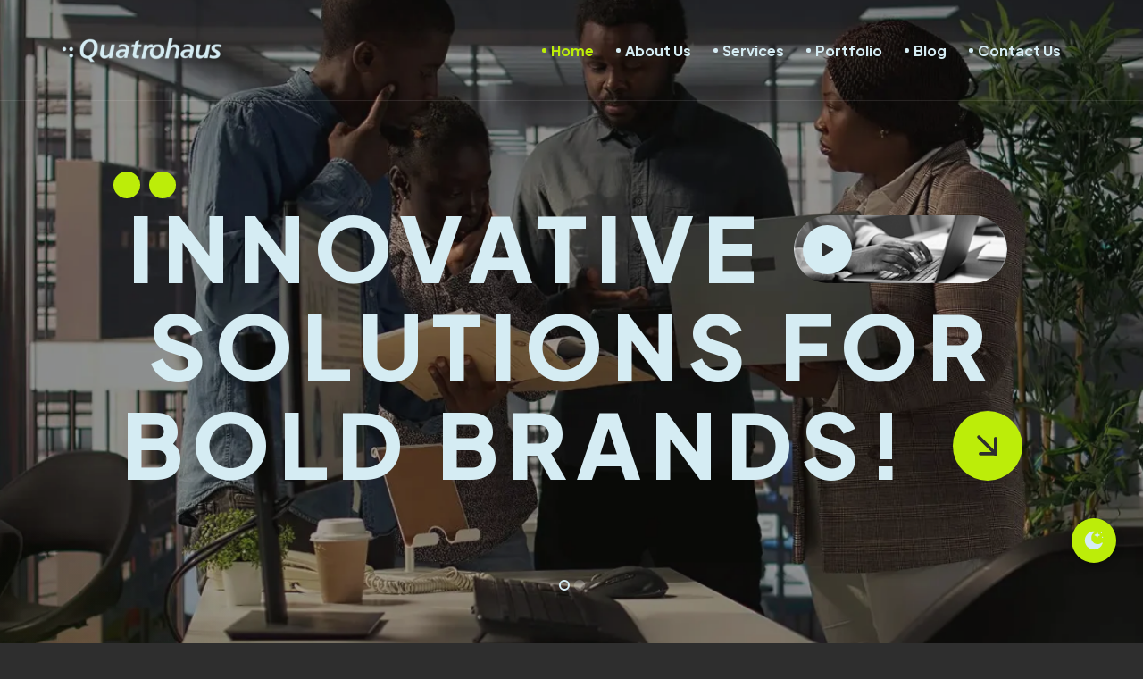

--- FILE ---
content_type: text/html; charset=UTF-8
request_url: https://quatrohaus.com/
body_size: 267115
content:
<!DOCTYPE html>
<html lang="en-US">
<head>
    <meta charset="UTF-8">
    <meta name="viewport" content="width=device-width, initial-scale=1.0">
    <link rel="preconnect" href="https://fonts.googleapis.com">
<link rel="preconnect" href="https://fonts.gstatic.com" crossorigin>
<link rel="preload" as="image" href="https://quatrohaus.com/wp-content/themes/quatrohaus/assets/images/LoaderLogo.png">
<link href="https://fonts.googleapis.com/css2?family=Plus+Jakarta+Sans:ital,wght@0,200..800;1,200..800&display=swap" rel="stylesheet">
    <meta name='robots' content='index, follow, max-image-preview:large, max-snippet:-1, max-video-preview:-1' />
	<style>img:is([sizes="auto" i], [sizes^="auto," i]) { contain-intrinsic-size: 3000px 1500px }</style>
	
	<!-- This site is optimized with the Yoast SEO plugin v26.3 - https://yoast.com/wordpress/plugins/seo/ -->
	<title>Quatrohaus | Digital Agency | Web, Mobile &amp; Design Experts</title>
	<meta name="description" content="Quatrohaus is a web development and mobile app design company offering software solutions, graphic design, and social media management." />
	<link rel="canonical" href="https://quatrohaus.com/" />
	<meta property="og:locale" content="en_US" />
	<meta property="og:type" content="website" />
	<meta property="og:title" content="Quatrohaus | Digital Agency | Web, Mobile &amp; Design Experts" />
	<meta property="og:description" content="Quatrohaus is a web development and mobile app design company offering software solutions, graphic design, and social media management." />
	<meta property="og:url" content="https://quatrohaus.com/" />
	<meta property="og:site_name" content="Quatrohaus" />
	<meta property="article:publisher" content="https://www.facebook.com/quatrohaus/" />
	<meta property="article:modified_time" content="2025-10-23T09:34:20+00:00" />
	<meta property="og:image" content="https://quatrohaus.com/wp-content/uploads/2025/10/images.jpeg" />
	<meta property="og:image:width" content="225" />
	<meta property="og:image:height" content="225" />
	<meta property="og:image:type" content="image/jpeg" />
	<meta name="twitter:card" content="summary_large_image" />
	<script type="application/ld+json" class="yoast-schema-graph">{"@context":"https://schema.org","@graph":[{"@type":"WebPage","@id":"https://quatrohaus.com/","url":"https://quatrohaus.com/","name":"Quatrohaus | Digital Agency | Web, Mobile & Design Experts","isPartOf":{"@id":"https://quatrohaus.com/#website"},"about":{"@id":"https://quatrohaus.com/#organization"},"datePublished":"2025-09-17T10:53:52+00:00","dateModified":"2025-10-23T09:34:20+00:00","description":"Quatrohaus is a web development and mobile app design company offering software solutions, graphic design, and social media management.","breadcrumb":{"@id":"https://quatrohaus.com/#breadcrumb"},"inLanguage":"en-US","potentialAction":[{"@type":"ReadAction","target":["https://quatrohaus.com/"]}]},{"@type":"BreadcrumbList","@id":"https://quatrohaus.com/#breadcrumb","itemListElement":[{"@type":"ListItem","position":1,"name":"Home"}]},{"@type":"WebSite","@id":"https://quatrohaus.com/#website","url":"https://quatrohaus.com/","name":"Quatrohaus","description":"Solutions worth investing in","publisher":{"@id":"https://quatrohaus.com/#organization"},"potentialAction":[{"@type":"SearchAction","target":{"@type":"EntryPoint","urlTemplate":"https://quatrohaus.com/?s={search_term_string}"},"query-input":{"@type":"PropertyValueSpecification","valueRequired":true,"valueName":"search_term_string"}}],"inLanguage":"en-US"},{"@type":"Organization","@id":"https://quatrohaus.com/#organization","name":"Quatrohaus Pvt Ltd","url":"https://quatrohaus.com/","logo":{"@type":"ImageObject","inLanguage":"en-US","@id":"https://quatrohaus.com/#/schema/logo/image/","url":"http://139.84.233.196/quatrosite/wp-content/uploads/2025/10/images.jpeg","contentUrl":"http://139.84.233.196/quatrosite/wp-content/uploads/2025/10/images.jpeg","width":225,"height":225,"caption":"Quatrohaus Pvt Ltd"},"image":{"@id":"https://quatrohaus.com/#/schema/logo/image/"},"sameAs":["https://www.facebook.com/quatrohaus/","https://zw.linkedin.com/company/quatrohaus"]}]}</script>
	<!-- / Yoast SEO plugin. -->


<script type="text/javascript">
/* <![CDATA[ */
window._wpemojiSettings = {"baseUrl":"https:\/\/s.w.org\/images\/core\/emoji\/16.0.1\/72x72\/","ext":".png","svgUrl":"https:\/\/s.w.org\/images\/core\/emoji\/16.0.1\/svg\/","svgExt":".svg","source":{"concatemoji":"https:\/\/quatrohaus.com\/wp-includes\/js\/wp-emoji-release.min.js?ver=6.8.3"}};
/*! This file is auto-generated */
!function(s,n){var o,i,e;function c(e){try{var t={supportTests:e,timestamp:(new Date).valueOf()};sessionStorage.setItem(o,JSON.stringify(t))}catch(e){}}function p(e,t,n){e.clearRect(0,0,e.canvas.width,e.canvas.height),e.fillText(t,0,0);var t=new Uint32Array(e.getImageData(0,0,e.canvas.width,e.canvas.height).data),a=(e.clearRect(0,0,e.canvas.width,e.canvas.height),e.fillText(n,0,0),new Uint32Array(e.getImageData(0,0,e.canvas.width,e.canvas.height).data));return t.every(function(e,t){return e===a[t]})}function u(e,t){e.clearRect(0,0,e.canvas.width,e.canvas.height),e.fillText(t,0,0);for(var n=e.getImageData(16,16,1,1),a=0;a<n.data.length;a++)if(0!==n.data[a])return!1;return!0}function f(e,t,n,a){switch(t){case"flag":return n(e,"\ud83c\udff3\ufe0f\u200d\u26a7\ufe0f","\ud83c\udff3\ufe0f\u200b\u26a7\ufe0f")?!1:!n(e,"\ud83c\udde8\ud83c\uddf6","\ud83c\udde8\u200b\ud83c\uddf6")&&!n(e,"\ud83c\udff4\udb40\udc67\udb40\udc62\udb40\udc65\udb40\udc6e\udb40\udc67\udb40\udc7f","\ud83c\udff4\u200b\udb40\udc67\u200b\udb40\udc62\u200b\udb40\udc65\u200b\udb40\udc6e\u200b\udb40\udc67\u200b\udb40\udc7f");case"emoji":return!a(e,"\ud83e\udedf")}return!1}function g(e,t,n,a){var r="undefined"!=typeof WorkerGlobalScope&&self instanceof WorkerGlobalScope?new OffscreenCanvas(300,150):s.createElement("canvas"),o=r.getContext("2d",{willReadFrequently:!0}),i=(o.textBaseline="top",o.font="600 32px Arial",{});return e.forEach(function(e){i[e]=t(o,e,n,a)}),i}function t(e){var t=s.createElement("script");t.src=e,t.defer=!0,s.head.appendChild(t)}"undefined"!=typeof Promise&&(o="wpEmojiSettingsSupports",i=["flag","emoji"],n.supports={everything:!0,everythingExceptFlag:!0},e=new Promise(function(e){s.addEventListener("DOMContentLoaded",e,{once:!0})}),new Promise(function(t){var n=function(){try{var e=JSON.parse(sessionStorage.getItem(o));if("object"==typeof e&&"number"==typeof e.timestamp&&(new Date).valueOf()<e.timestamp+604800&&"object"==typeof e.supportTests)return e.supportTests}catch(e){}return null}();if(!n){if("undefined"!=typeof Worker&&"undefined"!=typeof OffscreenCanvas&&"undefined"!=typeof URL&&URL.createObjectURL&&"undefined"!=typeof Blob)try{var e="postMessage("+g.toString()+"("+[JSON.stringify(i),f.toString(),p.toString(),u.toString()].join(",")+"));",a=new Blob([e],{type:"text/javascript"}),r=new Worker(URL.createObjectURL(a),{name:"wpTestEmojiSupports"});return void(r.onmessage=function(e){c(n=e.data),r.terminate(),t(n)})}catch(e){}c(n=g(i,f,p,u))}t(n)}).then(function(e){for(var t in e)n.supports[t]=e[t],n.supports.everything=n.supports.everything&&n.supports[t],"flag"!==t&&(n.supports.everythingExceptFlag=n.supports.everythingExceptFlag&&n.supports[t]);n.supports.everythingExceptFlag=n.supports.everythingExceptFlag&&!n.supports.flag,n.DOMReady=!1,n.readyCallback=function(){n.DOMReady=!0}}).then(function(){return e}).then(function(){var e;n.supports.everything||(n.readyCallback(),(e=n.source||{}).concatemoji?t(e.concatemoji):e.wpemoji&&e.twemoji&&(t(e.twemoji),t(e.wpemoji)))}))}((window,document),window._wpemojiSettings);
/* ]]> */
</script>
<style id='wp-emoji-styles-inline-css' type='text/css'>

	img.wp-smiley, img.emoji {
		display: inline !important;
		border: none !important;
		box-shadow: none !important;
		height: 1em !important;
		width: 1em !important;
		margin: 0 0.07em !important;
		vertical-align: -0.1em !important;
		background: none !important;
		padding: 0 !important;
	}
</style>
<link rel='stylesheet' id='wp-block-library-css' href='https://quatrohaus.com/wp-includes/css/dist/block-library/style.min.css?ver=6.8.3' type='text/css' media='all' />
<style id='classic-theme-styles-inline-css' type='text/css'>
/*! This file is auto-generated */
.wp-block-button__link{color:#fff;background-color:#32373c;border-radius:9999px;box-shadow:none;text-decoration:none;padding:calc(.667em + 2px) calc(1.333em + 2px);font-size:1.125em}.wp-block-file__button{background:#32373c;color:#fff;text-decoration:none}
</style>
<style id='global-styles-inline-css' type='text/css'>
:root{--wp--preset--aspect-ratio--square: 1;--wp--preset--aspect-ratio--4-3: 4/3;--wp--preset--aspect-ratio--3-4: 3/4;--wp--preset--aspect-ratio--3-2: 3/2;--wp--preset--aspect-ratio--2-3: 2/3;--wp--preset--aspect-ratio--16-9: 16/9;--wp--preset--aspect-ratio--9-16: 9/16;--wp--preset--color--black: #000000;--wp--preset--color--cyan-bluish-gray: #abb8c3;--wp--preset--color--white: #ffffff;--wp--preset--color--pale-pink: #f78da7;--wp--preset--color--vivid-red: #cf2e2e;--wp--preset--color--luminous-vivid-orange: #ff6900;--wp--preset--color--luminous-vivid-amber: #fcb900;--wp--preset--color--light-green-cyan: #7bdcb5;--wp--preset--color--vivid-green-cyan: #00d084;--wp--preset--color--pale-cyan-blue: #8ed1fc;--wp--preset--color--vivid-cyan-blue: #0693e3;--wp--preset--color--vivid-purple: #9b51e0;--wp--preset--gradient--vivid-cyan-blue-to-vivid-purple: linear-gradient(135deg,rgba(6,147,227,1) 0%,rgb(155,81,224) 100%);--wp--preset--gradient--light-green-cyan-to-vivid-green-cyan: linear-gradient(135deg,rgb(122,220,180) 0%,rgb(0,208,130) 100%);--wp--preset--gradient--luminous-vivid-amber-to-luminous-vivid-orange: linear-gradient(135deg,rgba(252,185,0,1) 0%,rgba(255,105,0,1) 100%);--wp--preset--gradient--luminous-vivid-orange-to-vivid-red: linear-gradient(135deg,rgba(255,105,0,1) 0%,rgb(207,46,46) 100%);--wp--preset--gradient--very-light-gray-to-cyan-bluish-gray: linear-gradient(135deg,rgb(238,238,238) 0%,rgb(169,184,195) 100%);--wp--preset--gradient--cool-to-warm-spectrum: linear-gradient(135deg,rgb(74,234,220) 0%,rgb(151,120,209) 20%,rgb(207,42,186) 40%,rgb(238,44,130) 60%,rgb(251,105,98) 80%,rgb(254,248,76) 100%);--wp--preset--gradient--blush-light-purple: linear-gradient(135deg,rgb(255,206,236) 0%,rgb(152,150,240) 100%);--wp--preset--gradient--blush-bordeaux: linear-gradient(135deg,rgb(254,205,165) 0%,rgb(254,45,45) 50%,rgb(107,0,62) 100%);--wp--preset--gradient--luminous-dusk: linear-gradient(135deg,rgb(255,203,112) 0%,rgb(199,81,192) 50%,rgb(65,88,208) 100%);--wp--preset--gradient--pale-ocean: linear-gradient(135deg,rgb(255,245,203) 0%,rgb(182,227,212) 50%,rgb(51,167,181) 100%);--wp--preset--gradient--electric-grass: linear-gradient(135deg,rgb(202,248,128) 0%,rgb(113,206,126) 100%);--wp--preset--gradient--midnight: linear-gradient(135deg,rgb(2,3,129) 0%,rgb(40,116,252) 100%);--wp--preset--font-size--small: 13px;--wp--preset--font-size--medium: 20px;--wp--preset--font-size--large: 36px;--wp--preset--font-size--x-large: 42px;--wp--preset--spacing--20: 0.44rem;--wp--preset--spacing--30: 0.67rem;--wp--preset--spacing--40: 1rem;--wp--preset--spacing--50: 1.5rem;--wp--preset--spacing--60: 2.25rem;--wp--preset--spacing--70: 3.38rem;--wp--preset--spacing--80: 5.06rem;--wp--preset--shadow--natural: 6px 6px 9px rgba(0, 0, 0, 0.2);--wp--preset--shadow--deep: 12px 12px 50px rgba(0, 0, 0, 0.4);--wp--preset--shadow--sharp: 6px 6px 0px rgba(0, 0, 0, 0.2);--wp--preset--shadow--outlined: 6px 6px 0px -3px rgba(255, 255, 255, 1), 6px 6px rgba(0, 0, 0, 1);--wp--preset--shadow--crisp: 6px 6px 0px rgba(0, 0, 0, 1);}:where(.is-layout-flex){gap: 0.5em;}:where(.is-layout-grid){gap: 0.5em;}body .is-layout-flex{display: flex;}.is-layout-flex{flex-wrap: wrap;align-items: center;}.is-layout-flex > :is(*, div){margin: 0;}body .is-layout-grid{display: grid;}.is-layout-grid > :is(*, div){margin: 0;}:where(.wp-block-columns.is-layout-flex){gap: 2em;}:where(.wp-block-columns.is-layout-grid){gap: 2em;}:where(.wp-block-post-template.is-layout-flex){gap: 1.25em;}:where(.wp-block-post-template.is-layout-grid){gap: 1.25em;}.has-black-color{color: var(--wp--preset--color--black) !important;}.has-cyan-bluish-gray-color{color: var(--wp--preset--color--cyan-bluish-gray) !important;}.has-white-color{color: var(--wp--preset--color--white) !important;}.has-pale-pink-color{color: var(--wp--preset--color--pale-pink) !important;}.has-vivid-red-color{color: var(--wp--preset--color--vivid-red) !important;}.has-luminous-vivid-orange-color{color: var(--wp--preset--color--luminous-vivid-orange) !important;}.has-luminous-vivid-amber-color{color: var(--wp--preset--color--luminous-vivid-amber) !important;}.has-light-green-cyan-color{color: var(--wp--preset--color--light-green-cyan) !important;}.has-vivid-green-cyan-color{color: var(--wp--preset--color--vivid-green-cyan) !important;}.has-pale-cyan-blue-color{color: var(--wp--preset--color--pale-cyan-blue) !important;}.has-vivid-cyan-blue-color{color: var(--wp--preset--color--vivid-cyan-blue) !important;}.has-vivid-purple-color{color: var(--wp--preset--color--vivid-purple) !important;}.has-black-background-color{background-color: var(--wp--preset--color--black) !important;}.has-cyan-bluish-gray-background-color{background-color: var(--wp--preset--color--cyan-bluish-gray) !important;}.has-white-background-color{background-color: var(--wp--preset--color--white) !important;}.has-pale-pink-background-color{background-color: var(--wp--preset--color--pale-pink) !important;}.has-vivid-red-background-color{background-color: var(--wp--preset--color--vivid-red) !important;}.has-luminous-vivid-orange-background-color{background-color: var(--wp--preset--color--luminous-vivid-orange) !important;}.has-luminous-vivid-amber-background-color{background-color: var(--wp--preset--color--luminous-vivid-amber) !important;}.has-light-green-cyan-background-color{background-color: var(--wp--preset--color--light-green-cyan) !important;}.has-vivid-green-cyan-background-color{background-color: var(--wp--preset--color--vivid-green-cyan) !important;}.has-pale-cyan-blue-background-color{background-color: var(--wp--preset--color--pale-cyan-blue) !important;}.has-vivid-cyan-blue-background-color{background-color: var(--wp--preset--color--vivid-cyan-blue) !important;}.has-vivid-purple-background-color{background-color: var(--wp--preset--color--vivid-purple) !important;}.has-black-border-color{border-color: var(--wp--preset--color--black) !important;}.has-cyan-bluish-gray-border-color{border-color: var(--wp--preset--color--cyan-bluish-gray) !important;}.has-white-border-color{border-color: var(--wp--preset--color--white) !important;}.has-pale-pink-border-color{border-color: var(--wp--preset--color--pale-pink) !important;}.has-vivid-red-border-color{border-color: var(--wp--preset--color--vivid-red) !important;}.has-luminous-vivid-orange-border-color{border-color: var(--wp--preset--color--luminous-vivid-orange) !important;}.has-luminous-vivid-amber-border-color{border-color: var(--wp--preset--color--luminous-vivid-amber) !important;}.has-light-green-cyan-border-color{border-color: var(--wp--preset--color--light-green-cyan) !important;}.has-vivid-green-cyan-border-color{border-color: var(--wp--preset--color--vivid-green-cyan) !important;}.has-pale-cyan-blue-border-color{border-color: var(--wp--preset--color--pale-cyan-blue) !important;}.has-vivid-cyan-blue-border-color{border-color: var(--wp--preset--color--vivid-cyan-blue) !important;}.has-vivid-purple-border-color{border-color: var(--wp--preset--color--vivid-purple) !important;}.has-vivid-cyan-blue-to-vivid-purple-gradient-background{background: var(--wp--preset--gradient--vivid-cyan-blue-to-vivid-purple) !important;}.has-light-green-cyan-to-vivid-green-cyan-gradient-background{background: var(--wp--preset--gradient--light-green-cyan-to-vivid-green-cyan) !important;}.has-luminous-vivid-amber-to-luminous-vivid-orange-gradient-background{background: var(--wp--preset--gradient--luminous-vivid-amber-to-luminous-vivid-orange) !important;}.has-luminous-vivid-orange-to-vivid-red-gradient-background{background: var(--wp--preset--gradient--luminous-vivid-orange-to-vivid-red) !important;}.has-very-light-gray-to-cyan-bluish-gray-gradient-background{background: var(--wp--preset--gradient--very-light-gray-to-cyan-bluish-gray) !important;}.has-cool-to-warm-spectrum-gradient-background{background: var(--wp--preset--gradient--cool-to-warm-spectrum) !important;}.has-blush-light-purple-gradient-background{background: var(--wp--preset--gradient--blush-light-purple) !important;}.has-blush-bordeaux-gradient-background{background: var(--wp--preset--gradient--blush-bordeaux) !important;}.has-luminous-dusk-gradient-background{background: var(--wp--preset--gradient--luminous-dusk) !important;}.has-pale-ocean-gradient-background{background: var(--wp--preset--gradient--pale-ocean) !important;}.has-electric-grass-gradient-background{background: var(--wp--preset--gradient--electric-grass) !important;}.has-midnight-gradient-background{background: var(--wp--preset--gradient--midnight) !important;}.has-small-font-size{font-size: var(--wp--preset--font-size--small) !important;}.has-medium-font-size{font-size: var(--wp--preset--font-size--medium) !important;}.has-large-font-size{font-size: var(--wp--preset--font-size--large) !important;}.has-x-large-font-size{font-size: var(--wp--preset--font-size--x-large) !important;}
:where(.wp-block-post-template.is-layout-flex){gap: 1.25em;}:where(.wp-block-post-template.is-layout-grid){gap: 1.25em;}
:where(.wp-block-columns.is-layout-flex){gap: 2em;}:where(.wp-block-columns.is-layout-grid){gap: 2em;}
:root :where(.wp-block-pullquote){font-size: 1.5em;line-height: 1.6;}
</style>
<link rel='stylesheet' id='content-protection-style-css' href='https://quatrohaus.com/wp-content/plugins/content-protect/assets/content-protection.css?ver=1.2' type='text/css' media='all' />
<link rel='stylesheet' id='megamenu-css' href='https://quatrohaus.com/wp-content/uploads/maxmegamenu/style.css?ver=3541ff' type='text/css' media='all' />
<link rel='stylesheet' id='dashicons-css' href='https://quatrohaus.com/wp-includes/css/dashicons.min.css?ver=6.8.3' type='text/css' media='all' />
<link rel='stylesheet' id='bootstrap-css-css' href='https://quatrohaus.com/wp-content/themes/quatrohaus/assets/vendors/bootstrap/css/bootstrap.min.css?ver=5.0' type='text/css' media='all' />
<link rel='stylesheet' id='bootstrap-select-css-css' href='https://quatrohaus.com/wp-content/themes/quatrohaus/assets/vendors/bootstrap-select/bootstrap-select.min.css?ver=1.0' type='text/css' media='all' />
<link rel='stylesheet' id='jquery-ui-css-css' href='https://quatrohaus.com/wp-content/themes/quatrohaus/assets/vendors/jquery-ui/jquery-ui.css?ver=1.13' type='text/css' media='all' />
<link rel='stylesheet' id='animate-css-css' href='https://quatrohaus.com/wp-content/themes/quatrohaus/assets/vendors/animate/animate.min.css?ver=4.1.1' type='text/css' media='all' />
<link rel='stylesheet' id='fontawesome-css-css' href='https://quatrohaus.com/wp-content/themes/quatrohaus/assets/vendors/fontawesome/css/all.min.css?ver=4.1.2' type='text/css' media='all' />
<link rel='stylesheet' id='ogency-icons-css-css' href='https://quatrohaus.com/wp-content/themes/quatrohaus/assets//vendors/ogency-icons/style.css?ver=4.1.3' type='text/css' media='all' />
<link rel='stylesheet' id='jarallax-css-css' href='https://quatrohaus.com/wp-content/themes/quatrohaus/assets//vendors/jarallax/jarallax.css?ver=4.1.4' type='text/css' media='all' />
<link rel='stylesheet' id='magnific-popup-css-css' href='https://quatrohaus.com/wp-content/themes/quatrohaus/assets/vendors/jquery-magnific-popup/jquery.magnific-popup.css?ver=1.1.0' type='text/css' media='all' />
<link rel='stylesheet' id='nouislider-css-css' href='https://quatrohaus.com/wp-content/themes/quatrohaus/assets/vendors/nouislider/nouislider.min.css?ver=14.7.0' type='text/css' media='all' />
<link rel='stylesheet' id='nouislider-pips-css-css' href='https://quatrohaus.com/wp-content/themes/quatrohaus/assets/vendors/nouislider/nouislider.pips.css?ver=14.7.1' type='text/css' media='all' />
<link rel='stylesheet' id='odometer-css-css' href='https://quatrohaus.com/wp-content/themes/quatrohaus/assets/vendors/odometer/odometer.min.css?ver=14.7.2' type='text/css' media='all' />
<link rel='stylesheet' id='tiny-slider-css-css' href='https://quatrohaus.com/wp-content/themes/quatrohaus/assets/vendors/tiny-slider/tiny-slider.min.css?ver=2.9.4' type='text/css' media='all' />
<link rel='stylesheet' id='owl-carousel-css-css' href='https://quatrohaus.com/wp-content/themes/quatrohaus/assets/vendors/owl-carousel/assets/owl.carousel.min.css?ver=2.3.4' type='text/css' media='all' />
<link rel='stylesheet' id='owl-carousel-theme-css-css' href='https://quatrohaus.com/wp-content/themes/quatrohaus/assets/vendors/owl-carousel/assets/owl.theme.default.min.css?ver=2.3.4' type='text/css' media='all' />
<link rel='stylesheet' id='theme-style-css' href='https://quatrohaus.com/wp-content/themes/quatrohaus/style.css?ver=6.8.3' type='text/css' media='all' />
<link rel='stylesheet' id='ogency-css-css' href='https://quatrohaus.com/wp-content/themes/quatrohaus/assets/css/ogency.css?ver=1764753260' type='text/css' media='all' />
<script type="text/javascript" src="https://quatrohaus.com/wp-includes/js/jquery/jquery.min.js?ver=3.7.1" id="jquery-core-js"></script>
<script type="text/javascript" src="https://quatrohaus.com/wp-includes/js/jquery/jquery-migrate.min.js?ver=3.4.1" id="jquery-migrate-js"></script>
<link rel="https://api.w.org/" href="https://quatrohaus.com/wp-json/" /><link rel="alternate" title="JSON" type="application/json" href="https://quatrohaus.com/wp-json/wp/v2/pages/6" /><link rel="EditURI" type="application/rsd+xml" title="RSD" href="https://quatrohaus.com/xmlrpc.php?rsd" />
<meta name="generator" content="WordPress 6.8.3" />
<link rel='shortlink' href='https://quatrohaus.com/' />
<link rel="alternate" title="oEmbed (JSON)" type="application/json+oembed" href="https://quatrohaus.com/wp-json/oembed/1.0/embed?url=https%3A%2F%2Fquatrohaus.com%2F" />
<link rel="alternate" title="oEmbed (XML)" type="text/xml+oembed" href="https://quatrohaus.com/wp-json/oembed/1.0/embed?url=https%3A%2F%2Fquatrohaus.com%2F&#038;format=xml" />
<noscript><style>.lazyload[data-src]{display:none !important;}</style></noscript><style>.lazyload{background-image:none !important;}.lazyload:before{background-image:none !important;}</style><link rel="icon" href="https://quatrohaus.com/wp-content/uploads/2025/10/cropped-Quatrohaus-Favicon-32x32.png" sizes="32x32" />
<link rel="icon" href="https://quatrohaus.com/wp-content/uploads/2025/10/cropped-Quatrohaus-Favicon-192x192.png" sizes="192x192" />
<link rel="apple-touch-icon" href="https://quatrohaus.com/wp-content/uploads/2025/10/cropped-Quatrohaus-Favicon-180x180.png" />
<meta name="msapplication-TileImage" content="https://quatrohaus.com/wp-content/uploads/2025/10/cropped-Quatrohaus-Favicon-270x270.png" />
<style type="text/css">/** Mega Menu CSS: fs **/</style>
	<!-- Google tag (gtag.js) -->
<script async src="https://www.googletagmanager.com/gtag/js?id=G-8LCJKF42J8"></script>
<script>
  window.dataLayer = window.dataLayer || [];
  function gtag(){dataLayer.push(arguments);}
  gtag('js', new Date());

  gtag('config', 'G-8LCJKF42J8');
</script>
</head>
<body class="home wp-singular page-template-default page page-id-6 wp-theme-quatrohaus mega-menu-primary">

    <!-- Page Loader -->
    <div class="page-loader" id="pageLoader">
        <div class="loader-background"></div>

        <div class="loader-glow"></div>
        
        <div class="loader-content">
            <div class="loader"></div>
            <div>
                <div class="loader-logo">
                    <img src="https://quatrohaus.com/wp-content/themes/quatrohaus/assets/images/LoaderLogo.png" alt="Quatrohaus">
                </div>

                <div class="loader-text">
                    Loading <span class="loading-dots"></span>
                </div>
            </div>
        </div>
    </div>

    <script>
        window.addEventListener('load', function() {
            const loader = document.getElementById('pageLoader');
            const content = document.getElementById('demoContent');
    
            setTimeout(function() {
                loader.classList.add('hidden');
                content.classList.add('visible');
            }, 500); 
        });
    </script>



    <div class="page-wrapper">
     <header class="main-header main-header--with-border">
    <nav class="main-menu">
        <div class="container">
               <!-- <div class="switch-toggle show-mobile">
                    <p class="theme-text light-text mt-0 mb-0">Light</p>
                    <div class="theme-toggle">
                        <input type="checkbox" id="themeSwitch">
                        <label for="themeSwitch" class="theme-toggle__label">
                        <span class="icon sun"></span>
                        <span class="icon moon"></span>
                        <span class="toggle-circle"></span>
                        </label>
                    </div>
                    <p class="theme-text dark-text  mt-0 mb-0">Dark</p>
                    </div> -->
            <div class="container-fluid">
                <!-- Logo -->
                <div class="main-menu__logo">
                    <a href="https://quatrohaus.com/">
                        
                    <svg width="187" height="41" viewBox="0 0 187 41" fill="none" xmlns="http://www.w3.org/2000/svg" xmlns:xlink="http://www.w3.org/1999/xlink">
                    <mask id="mask0_54_1479" style="mask-type:alpha" maskUnits="userSpaceOnUse" x="0" y="0" width="187" height="41">
                    <rect width="186.874" height="40.9062" fill="url(#pattern0_54_1479)"/>
                    </mask>
                    <g mask="url(#mask0_54_1479)">
                    <rect class="quatro-color" x="-0.126099" width="184.303" height="40.9062" fill="#292B64"/>
                    </g>
                    <defs>
                    <pattern id="pattern0_54_1479" patternContentUnits="objectBoundingBox" width="1" height="1">
                    <use xlink:href="#image0_54_1479" transform="matrix(0.000244141 0 0 0.00111532 0 -0.906698)"/>
                    </pattern>
                    <image id="image0_54_1479" width="4096" height="2458" preserveAspectRatio="none" xlink:href="[data-uri]"/>
                    </defs>
                    </svg>

                    </a>
                </div><!-- /.main-menu__logo -->


                <!-- Right Section -->
                <div class="main-menu__right d-flex align-center">

                     <!-- WordPress Menu -->
                <div class="main-menu__nav">
                    <div id="mega-menu-wrap-primary" class="mega-menu-wrap"><div class="mega-menu-toggle"><div class="mega-toggle-blocks-left"></div><div class="mega-toggle-blocks-center"></div><div class="mega-toggle-blocks-right"><div class='mega-toggle-block mega-menu-toggle-animated-block mega-toggle-block-0' id='mega-toggle-block-0'><button aria-label="Toggle Menu" class="mega-toggle-animated mega-toggle-animated-slider" type="button" aria-expanded="false">
                  <span class="mega-toggle-animated-box">
                    <span class="mega-toggle-animated-inner"></span>
                  </span>
                </button></div></div></div><ul id="mega-menu-primary" class="mega-menu max-mega-menu mega-menu-horizontal mega-no-js" data-event="click" data-effect="slide_up" data-effect-speed="200" data-effect-mobile="slide_right" data-effect-speed-mobile="400" data-mobile-force-width="false" data-second-click="go" data-document-click="collapse" data-vertical-behaviour="accordion" data-breakpoint="1200" data-unbind="true" data-mobile-state="collapse_all" data-mobile-direction="vertical" data-hover-intent-timeout="300" data-hover-intent-interval="100"><li class="mega-menu-item mega-menu-item-type-post_type mega-menu-item-object-page mega-menu-item-home mega-current-menu-item mega-page_item mega-page-item-6 mega-current_page_item mega-align-bottom-left mega-menu-flyout mega-menu-item-18" id="mega-menu-item-18"><a class="mega-menu-link" href="https://quatrohaus.com/" aria-current="page" tabindex="0">Home</a></li><li class="mega-menu-item mega-menu-item-type-post_type mega-menu-item-object-page mega-align-bottom-left mega-menu-flyout mega-menu-item-19" id="mega-menu-item-19"><a class="mega-menu-link" href="https://quatrohaus.com/about-us/" tabindex="0">About Us</a></li><li class="mega-menu-item mega-menu-item-type-post_type mega-menu-item-object-page mega-align-bottom-left mega-menu-flyout mega-menu-item-26" id="mega-menu-item-26"><a class="mega-menu-link" href="https://quatrohaus.com/services/" tabindex="0">Services</a></li><li class="mega-menu-item mega-menu-item-type-post_type mega-menu-item-object-page mega-align-bottom-left mega-menu-flyout mega-menu-item-25" id="mega-menu-item-25"><a class="mega-menu-link" href="https://quatrohaus.com/portfolio/" tabindex="0">Portfolio</a></li><li class="mega-menu-item mega-menu-item-type-post_type mega-menu-item-object-page mega-align-bottom-left mega-menu-flyout mega-menu-item-20" id="mega-menu-item-20"><a class="mega-menu-link" href="https://quatrohaus.com/blog/" tabindex="0">Blog</a></li><li class="mega-menu-item mega-menu-item-type-post_type mega-menu-item-object-page mega-align-bottom-left mega-menu-flyout mega-menu-item-21" id="mega-menu-item-21"><a class="mega-menu-link" href="https://quatrohaus.com/contact-us/" tabindex="0">Contact Us</a></li></ul><button class='mega-close' aria-label='Close'></button></div>                </div>
                   <div class="switch-toggle">
                        <p class="theme-text light-text mt-0 mb-0">Light</p>
                        <div class="theme-toggle">
                            <input type="checkbox" id="themeSwitch">
                            <label for="themeSwitch" class="theme-toggle__label">
                            <span class="icon sun"></span>
                            <span class="icon moon"></span>
                            <span class="toggle-circle"></span>
                            </label>
                        </div>
                        <p class="theme-text dark-text  mt-0 mb-0">Dark</p>
                    </div>
                </div>

            </div><!-- /.container -->
        </div>
    </nav><!-- /.main-menu -->
</header><!-- /.main-header -->


        <div class="stricky-header stricked-menu main-menu">
            <div class="sticky-header__content"></div><!-- /.sticky-header__content -->
        </div><!-- /.stricky-header -->
        <!--Main Slider Start-->
<section class="main-slider">
    <div class="main-slider__two ogency-owl__carousel owl-carousel" data-owl-options='{
        "loop": true,
        "animateOut": "slideOutDown",
        "animateIn": "fadeIn",
        "items": 1,
        "autoplay": 6000,
        "autoplayTimeout": 7000,
        "smartSpeed": 1000,
        "nav": false,
        "dots": true,
        "margin": 0
    }'>
                        
                <div class="item">
                    <div class="main-slider__two__item">
                        
                        <!-- bg image -->
                                                    <div class="main-slider__two__bg lazyload" style="" data-back="https://quatrohaus.com/wp-content/uploads/2025/09/slide1.jpg-1728x910.webp"></div>
                        
                        <!-- overlay -->
                        
                        <div class="container">
                            <div class="row">
                                <div class="col-xl-12">
                                    <div class="main-slider__two__content text-center">
                                        <div class="main-slider__two__dots"><span></span><span></span></div>
                                        
                                        <h2 class="main-slider__two__content__title">
                                            Innovative
                                                                                            <a href="https://www.youtube.com/watch?v=412HjDy-ziw" class="video-popup">
                                                    <img src="[data-uri]" alt="Innovative" data-src="https://quatrohaus.com/wp-content/themes/quatrohaus/assets/images/backgrounds/Bg.png" decoding="async" class="lazyload" data-eio-rwidth="215" data-eio-rheight="77"><noscript><img src="https://quatrohaus.com/wp-content/themes/quatrohaus/assets/images/backgrounds/Bg.png" alt="Innovative" data-eio="l"></noscript>
                                                    <span class="fa fa-play"></span>
                                                </a>
                                            
                                            Solutions for Bold Brands!
                                                                                            <a href="https://quatrohaus.com/about-us/" class="main-slider__two__btn">
                                                    <span class="icon-down-right"></span>
                                                </a>
                                                                                    </h2>
                                    </div>
                                </div>
                            </div>
                        </div>
                    </div>
                </div>

                            
                <div class="item">
                    <div class="main-slider__two__item">
                        
                        <!-- bg image -->
                                                    <div class="main-slider__two__bg lazyload" style="" data-back="https://quatrohaus.com/wp-content/uploads/2025/09/slide1.jpg-1728x910.webp"></div>
                        
                        <!-- overlay -->
                        
                        <div class="container">
                            <div class="row">
                                <div class="col-xl-12">
                                    <div class="main-slider__two__content text-center">
                                        <div class="main-slider__two__dots"><span></span><span></span></div>
                                        
                                        <h2 class="main-slider__two__content__title">
                                            Innovative
                                                                                            <a href="https://www.youtube.com/watch?v=412HjDy-ziw" class="video-popup">
                                                    <img src="[data-uri]" alt="Innovative" data-src="https://quatrohaus.com/wp-content/themes/quatrohaus/assets/images/backgrounds/Bg.png" decoding="async" class="lazyload" data-eio-rwidth="215" data-eio-rheight="77"><noscript><img src="https://quatrohaus.com/wp-content/themes/quatrohaus/assets/images/backgrounds/Bg.png" alt="Innovative" data-eio="l"></noscript>
                                                    <span class="fa fa-play"></span>
                                                </a>
                                            
                                            Solutions for Bold Brands.
                                                                                            <a href="https://quatrohaus.com/contact-us/" class="main-slider__two__btn">
                                                    <span class="icon-down-right"></span>
                                                </a>
                                                                                    </h2>
                                    </div>
                                </div>
                            </div>
                        </div>
                    </div>
                </div>

                </div>
</section>

  <section class="service-three">
    <div class="container">
        <div class="row">
            <div class="col-md-6">
                <div class="section-title">
                    <h5 class="section-title__tagline section-title__tagline--has-dots">
                        About Us                    </h5>
                    <h2 class="section-title__title">
                        Full Service Digital Agency Creating World Class Digital Experiences.                    </h2>
                </div>
            </div>
            <div class="col-md-6">
                <p class="service-three__text">
                    Quatrohaus is a full service digital agency specializing in web development, software development, mobile apps, graphic design, and social media management. We support your project from the first idea to the final product, bringing experience, creativity, and technical skill to every step. Our team takes care of everything and ensures your brand looks consistent everywhere. We are a team of creative problem-solvers who get things done.                </p>
                <section class="counter-section ">
                    <a class="dark-logo" href="https://quatrohaus.com/">
                        <img src="[data-uri]" width="auto" height="40" alt="Quatrohaus" data-src="https://quatrohaus.com/wp-content/themes/quatrohaus/assets/images/quatrohaus%20logo.svg" decoding="async" class="lazyload"><noscript><img src="https://quatrohaus.com/wp-content/themes/quatrohaus/assets/images/quatrohaus%20logo.svg" width="auto" height="40" alt="Quatrohaus" data-eio="l"></noscript>
                    </a>
                     <a class="light-logo" href="https://quatrohaus.com/">
                        <img src="[data-uri]" width="auto" height="40" alt="Quatrohaus" data-src="https://quatrohaus.com/wp-content/themes/quatrohaus/assets/images/quatrohaus-logo-light.svg" decoding="async" class="lazyload"><noscript><img src="https://quatrohaus.com/wp-content/themes/quatrohaus/assets/images/quatrohaus-logo-light.svg" width="auto" height="40" alt="Quatrohaus" data-eio="l"></noscript>
                    </a>
                    <div class="solutions-counter">
                        <h4 class="counter-heading">Solutions worth investing in</h4>
                        <div class="counter-wrapper">

                            <!-- Counter item -->
                            <div class="counter-item projects-completed">
                                <span class="counter" data-target="120">0</span>+
                                <p>Projects completed</p>
                            </div>

                            <!-- Counter item -->
                            <div class="counter-item">
                                <span class="counter" data-target="155">0</span>+
                                <p>Happy clients</p>
                            </div>

                        </div>
                    </div>
                </section>
            </div>
        </div>
    </div>
</section>

<section class="service-three">
    <div class="container">
        <div class="row align-items-center">
            <div class="col-md-6">
                <div class="section-title">
                    <h5 class="section-title__tagline section-title__tagline--has-dots">
                        what we’re offering                    </h5>
                    <h2 class="section-title__title">
                        Digital Services for Modern Brands                    </h2>
                </div><!-- /.section-title -->
            </div>
            <div class="col-md-6">
                <p class="service-three__text">
                    At Quatrohaus, we provide end to end digital solutions designed to help brands stand out, connect with people, and grow in the digital world. Our services cover every stage of the digital journey, i.e from strategy and design to execution and growth.                </p>
            </div>
        </div>
    </div>

    <div class="container service-three__container">
        <div class="service-three__carousel owl-carousel owl-theme">
                        <div class="service-three__item wow fadeInUp animated" data-wow-delay="100ms">
                <div class="service-three__item__thumb">
                    <img src="[data-uri]" alt="Website Development" width="370" height="434" data-src="https://quatrohaus.com/wp-content/uploads/2025/09/Web-Design-Dev.png" decoding="async" class="lazyload" data-eio-rwidth="342" data-eio-rheight="392" /><noscript><img src="https://quatrohaus.com/wp-content/uploads/2025/09/Web-Design-Dev.png" alt="Website Development" width="370" height="434" data-eio="l" /></noscript>
                </div><!-- /.service-image -->
                <div class="service-three__item__normal">
                    <h3 class="service-three__item__normal__title">Website Development</h3>
                </div><!-- /.service-normal-content -->
                <div class="service-three__item__hover">
                    <h3 class="service-three__item__hover__title">
                        <a href="https://quatrohaus.com/services/website-development/">Website Development</a>
                    </h3>
                    <p class="service-three__item__hover__text">We offer custom web development tailored to your goals. Instead of standard websites, Quatrohaus builds flexible, scalable, and upgradeable sites.</p>
                    <a class="service-three__item__hover__btn" href="https://quatrohaus.com/services/website-development/">
                        Read More<span class="icon-down-right"></span>
                    </a>
                </div><!-- /.service-hover-content -->
            </div><!-- /.service-card -->
                        <div class="service-three__item wow fadeInUp animated" data-wow-delay="200ms">
                <div class="service-three__item__thumb">
                    <img src="[data-uri]" alt="Software development" width="370" height="434" data-src="https://quatrohaus.com/wp-content/uploads/2025/09/Software.png" decoding="async" class="lazyload" data-eio-rwidth="342" data-eio-rheight="392" /><noscript><img src="https://quatrohaus.com/wp-content/uploads/2025/09/Software.png" alt="Software development" width="370" height="434" data-eio="l" /></noscript>
                </div><!-- /.service-image -->
                <div class="service-three__item__normal">
                    <h3 class="service-three__item__normal__title">Software development</h3>
                </div><!-- /.service-normal-content -->
                <div class="service-three__item__hover">
                    <h3 class="service-three__item__hover__title">
                        <a href="https://quatrohaus.com/services/software-development/">Software development</a>
                    </h3>
                    <p class="service-three__item__hover__text">Our team brings experience in all areas of software development and works closely with you to find the best solution for your business.</p>
                    <a class="service-three__item__hover__btn" href="https://quatrohaus.com/services/software-development/">
                        Read More<span class="icon-down-right"></span>
                    </a>
                </div><!-- /.service-hover-content -->
            </div><!-- /.service-card -->
                        <div class="service-three__item wow fadeInUp animated" data-wow-delay="300ms">
                <div class="service-three__item__thumb">
                    <img src="[data-uri]" alt="Mobile Applications" width="370" height="434" data-src="https://quatrohaus.com/wp-content/uploads/2025/09/Mobile-App.png" decoding="async" class="lazyload" data-eio-rwidth="342" data-eio-rheight="392" /><noscript><img src="https://quatrohaus.com/wp-content/uploads/2025/09/Mobile-App.png" alt="Mobile Applications" width="370" height="434" data-eio="l" /></noscript>
                </div><!-- /.service-image -->
                <div class="service-three__item__normal">
                    <h3 class="service-three__item__normal__title">Mobile Applications</h3>
                </div><!-- /.service-normal-content -->
                <div class="service-three__item__hover">
                    <h3 class="service-three__item__hover__title">
                        <a href="https://quatrohaus.com/services/mobile-applications/">Mobile Applications</a>
                    </h3>
                    <p class="service-three__item__hover__text">At Quatrohaus, we design and build powerful, user-centered mobile apps that connect, engage and drive results across Android and iOS platforms.</p>
                    <a class="service-three__item__hover__btn" href="https://quatrohaus.com/services/mobile-applications/">
                        Read More<span class="icon-down-right"></span>
                    </a>
                </div><!-- /.service-hover-content -->
            </div><!-- /.service-card -->
                        <div class="service-three__item wow fadeInUp animated" data-wow-delay="400ms">
                <div class="service-three__item__thumb">
                    <img src="[data-uri]" alt="Graphic Design" width="370" height="434" data-src="https://quatrohaus.com/wp-content/uploads/2025/10/Graphic-Design.png" decoding="async" class="lazyload" data-eio-rwidth="342" data-eio-rheight="392" /><noscript><img src="https://quatrohaus.com/wp-content/uploads/2025/10/Graphic-Design.png" alt="Graphic Design" width="370" height="434" data-eio="l" /></noscript>
                </div><!-- /.service-image -->
                <div class="service-three__item__normal">
                    <h3 class="service-three__item__normal__title">Graphic Design</h3>
                </div><!-- /.service-normal-content -->
                <div class="service-three__item__hover">
                    <h3 class="service-three__item__hover__title">
                        <a href="https://quatrohaus.com/services/graphic-design/">Graphic Design</a>
                    </h3>
                    <p class="service-three__item__hover__text">At Quatrohaus, we believe great design is more than just visuals.</p>
                    <a class="service-three__item__hover__btn" href="https://quatrohaus.com/services/graphic-design/">
                        Read More<span class="icon-down-right"></span>
                    </a>
                </div><!-- /.service-hover-content -->
            </div><!-- /.service-card -->
                        <div class="service-three__item wow fadeInUp animated" data-wow-delay="500ms">
                <div class="service-three__item__thumb">
                    <img src="[data-uri]" alt="Social  Media Management" width="370" height="434" data-src="https://quatrohaus.com/wp-content/uploads/2025/09/Social-Media.png" decoding="async" class="lazyload" data-eio-rwidth="342" data-eio-rheight="392" /><noscript><img src="https://quatrohaus.com/wp-content/uploads/2025/09/Social-Media.png" alt="Social  Media Management" width="370" height="434" data-eio="l" /></noscript>
                </div><!-- /.service-image -->
                <div class="service-three__item__normal">
                    <h3 class="service-three__item__normal__title">Social  Media Management</h3>
                </div><!-- /.service-normal-content -->
                <div class="service-three__item__hover">
                    <h3 class="service-three__item__hover__title">
                        <a href="https://quatrohaus.com/services/social-media-management/">Social  Media Management</a>
                    </h3>
                    <p class="service-three__item__hover__text">At Quatrohaus, we craft social media strategies that turn followers into loyal customers.</p>
                    <a class="service-three__item__hover__btn" href="https://quatrohaus.com/services/social-media-management/">
                        Read More<span class="icon-down-right"></span>
                    </a>
                </div><!-- /.service-hover-content -->
            </div><!-- /.service-card -->
                        <div class="service-three__item wow fadeInUp animated" data-wow-delay="600ms">
                <div class="service-three__item__thumb">
                    <img src="[data-uri]" alt="Branding" width="370" height="434" data-src="https://quatrohaus.com/wp-content/uploads/2025/10/Branding.png" decoding="async" class="lazyload" data-eio-rwidth="342" data-eio-rheight="392" /><noscript><img src="https://quatrohaus.com/wp-content/uploads/2025/10/Branding.png" alt="Branding" width="370" height="434" data-eio="l" /></noscript>
                </div><!-- /.service-image -->
                <div class="service-three__item__normal">
                    <h3 class="service-three__item__normal__title">Branding</h3>
                </div><!-- /.service-normal-content -->
                <div class="service-three__item__hover">
                    <h3 class="service-three__item__hover__title">
                        <a href="https://quatrohaus.com/services/branding/">Branding</a>
                    </h3>
                    <p class="service-three__item__hover__text">Your brand is more than just a logo — it’s the story people remember, the feeling they associate with your business, and the promise you deliver every day.</p>
                    <a class="service-three__item__hover__btn" href="https://quatrohaus.com/services/branding/">
                        Read More<span class="icon-down-right"></span>
                    </a>
                </div><!-- /.service-hover-content -->
            </div><!-- /.service-card -->
                        <div class="service-three__item wow fadeInUp animated" data-wow-delay="700ms">
                <div class="service-three__item__thumb">
                    <img src="[data-uri]" alt="Photography and Videography" width="370" height="434" data-src="https://quatrohaus.com/wp-content/uploads/2025/10/Photography.png" decoding="async" class="lazyload" data-eio-rwidth="342" data-eio-rheight="392" /><noscript><img src="https://quatrohaus.com/wp-content/uploads/2025/10/Photography.png" alt="Photography and Videography" width="370" height="434" data-eio="l" /></noscript>
                </div><!-- /.service-image -->
                <div class="service-three__item__normal">
                    <h3 class="service-three__item__normal__title">Photography and Videography</h3>
                </div><!-- /.service-normal-content -->
                <div class="service-three__item__hover">
                    <h3 class="service-three__item__hover__title">
                        <a href="https://quatrohaus.com/services/photography-and-videography/">Photography and Videography</a>
                    </h3>
                    <p class="service-three__item__hover__text">In a world driven by visuals, your brand deserves imagery that speaks louder than words.</p>
                    <a class="service-three__item__hover__btn" href="https://quatrohaus.com/services/photography-and-videography/">
                        Read More<span class="icon-down-right"></span>
                    </a>
                </div><!-- /.service-hover-content -->
            </div><!-- /.service-card -->
                    </div><!-- /.service-three__carousel -->
    </div>
</section>
       

        <!-- Project Start -->
<section class="project-one project-two--padding">
    <div class="container">
        <div class="row">
            <div class="col-md-8">
                <div class="section-title">
                    <h5 class="section-title__tagline section-title__tagline--has-dots">
                        Work That Speaks for Itself
                    </h5>
                    <h2 class="section-title__title">
                        The Most Recent Work We’re Proud Of
                    </h2>
                </div><!-- section-title -->
            </div>
            <div class="col-md-4 text-end">
                <a href="portfolio" class="ogency-btn">View More Work</a>
                <!-- section-btn -->
            </div>
        </div>
        <div class="row">
            <div class="col-md-12">

         <a href="https://quatrohaus.com/projects/acbf-website-design/" 
           class="project-one__item wow fadeInUp animated"
           data-wow-delay="100ms">
            <div class="project-one__item__wrapper">
                <span class="project-one__item__number">
                    01                </span>
                <h3 class="project-one__item__title">The African Capacity Building Foundation (ACBF) Website Development</h3>
                <div class="project-one__item__btn"><span class="icon-down-right"></span></div>
                <div class="project-one__item__hover">
                                            <img width="337" height="223" src="https://quatrohaus.com/wp-content/uploads/2025/10/ACBF.png-337x223.webp" class="project-one__item__hover--img wp-post-image" alt="The African Capacity Building Foundation (ACBF) Website Development" decoding="async" fetchpriority="high" />                                    </div>
            </div>
        </a>
                <a href="https://quatrohaus.com/projects/tm-pick-n-pay-online-shop/" 
           class="project-one__item wow fadeInUp animated"
           data-wow-delay="200ms">
            <div class="project-one__item__wrapper">
                <span class="project-one__item__number">
                    02                </span>
                <h3 class="project-one__item__title">TM PnP Webstore &amp; Mobile Apps Development</h3>
                <div class="project-one__item__btn"><span class="icon-down-right"></span></div>
                <div class="project-one__item__hover">
                                            <img width="337" height="223" src="[data-uri]" class="project-one__item__hover--img wp-post-image lazyload" alt="TM PnP Webstore &amp; Mobile Apps Development" decoding="async" data-src="https://quatrohaus.com/wp-content/uploads/2025/10/TM-1.png-337x223.webp" data-eio-rwidth="337" data-eio-rheight="223" /><noscript><img width="337" height="223" src="https://quatrohaus.com/wp-content/uploads/2025/10/TM-1.png-337x223.webp" class="project-one__item__hover--img wp-post-image" alt="TM PnP Webstore &amp; Mobile Apps Development" decoding="async" data-eio="l" /></noscript>                                    </div>
            </div>
        </a>
                <a href="https://quatrohaus.com/projects/gramia-school-management-system/" 
           class="project-one__item wow fadeInUp animated"
           data-wow-delay="300ms">
            <div class="project-one__item__wrapper">
                <span class="project-one__item__number">
                    03                </span>
                <h3 class="project-one__item__title">Gramia Learning Management Web App Development</h3>
                <div class="project-one__item__btn"><span class="icon-down-right"></span></div>
                <div class="project-one__item__hover">
                                            <img width="337" height="223" src="[data-uri]" class="project-one__item__hover--img wp-post-image lazyload" alt="Gramia Learning Management Web App Development" decoding="async" data-src="https://quatrohaus.com/wp-content/uploads/2025/10/Gramia.png-337x223.webp" data-eio-rwidth="337" data-eio-rheight="223" /><noscript><img width="337" height="223" src="https://quatrohaus.com/wp-content/uploads/2025/10/Gramia.png-337x223.webp" class="project-one__item__hover--img wp-post-image" alt="Gramia Learning Management Web App Development" decoding="async" data-eio="l" /></noscript>                                    </div>
            </div>
        </a>
                <a href="https://quatrohaus.com/projects/zb-holdings-website-development/" 
           class="project-one__item wow fadeInUp animated"
           data-wow-delay="400ms">
            <div class="project-one__item__wrapper">
                <span class="project-one__item__number">
                    04                </span>
                <h3 class="project-one__item__title">ZB Financial Holdings Website Development</h3>
                <div class="project-one__item__btn"><span class="icon-down-right"></span></div>
                <div class="project-one__item__hover">
                                            <img width="337" height="223" src="[data-uri]" class="project-one__item__hover--img wp-post-image lazyload" alt="ZB Financial Holdings Website Development" decoding="async" data-src="https://quatrohaus.com/wp-content/uploads/2025/10/ZB-Bank.png-337x223.webp" data-eio-rwidth="337" data-eio-rheight="223" /><noscript><img width="337" height="223" src="https://quatrohaus.com/wp-content/uploads/2025/10/ZB-Bank.png-337x223.webp" class="project-one__item__hover--img wp-post-image" alt="ZB Financial Holdings Website Development" decoding="async" data-eio="l" /></noscript>                                    </div>
            </div>
        </a>
        

            </div>
        </div>
    </div>
</section>

        <!-- Project End -->
        <!-- Why Choose Start -->
<section class="why-choose">
    <div class="container">
               <div class="section-title">
                    <h5 class="section-title__tagline section-title__tagline--has-dots">
                        Why choose us                    </h5>
                    <h2 class="section-title__title">
                       Committed to Quality,<br> Driven by Results
                    </h2>
                </div><!-- section-title -->
        <div class="row">
            <div class="col-lg-5 wow fadeInLeft animated" data-wow-delay="200ms">
                                                            <div class="why-choose__box">
                            <div class="why-choose__box__icon">
                                <!-- Icon stays static -->
                                <span class="icon-tick"></span>
                            </div>
                            <h3 class="why-choose__box__title">
                                Full Service Digital Expertise United                            </h3>
                            <p class="why-choose__box__text">
                                Quatrohaus is your digital partner combining web, app, branding, design, and media expertise to build a unified online presence that delivers real results.                            </p>
                        </div><!-- Why Choose Box -->
                                            <div class="why-choose__box">
                            <div class="why-choose__box__icon">
                                <!-- Icon stays static -->
                                <span class="icon-tick"></span>
                            </div>
                            <h3 class="why-choose__box__title">
                                Tailored Solutions, Built for Your Goals                            </h3>
                            <p class="why-choose__box__text">
                                Tailored digital solutions for your brand crafted to drive growth and realize your vision.                            </p>
                        </div><!-- Why Choose Box -->
                                            <div class="why-choose__box">
                            <div class="why-choose__box__icon">
                                <!-- Icon stays static -->
                                <span class="icon-tick"></span>
                            </div>
                            <h3 class="why-choose__box__title">
                                Creative Meets Technical Excellence                            </h3>
                            <p class="why-choose__box__text">
                                We merge creativity and technology to build impactful digital experiences.                            </p>
                        </div><!-- Why Choose Box -->
                                            <div class="why-choose__box">
                            <div class="why-choose__box__icon">
                                <!-- Icon stays static -->
                                <span class="icon-tick"></span>
                            </div>
                            <h3 class="why-choose__box__title">
                                Passionate Team. Proven Results.                            </h3>
                            <p class="why-choose__box__text">
                                Quatrohaus is committed to your long term success, achieving clear goals in engagement and lasting impact.                            </p>
                        </div><!-- Why Choose Box -->
                                                </div>

            <div class="col-lg-7">
                <div class="why-choose__image">
                    <!-- Shape image stays static -->
                    <div class="why-choose__image__shape wow fadeIn animated" data-wow-delay="200ms">
                        <img src="[data-uri]" alt="quatrohaus" data-src="https://quatrohaus.com/wp-content/themes/quatrohaus/assets/images/resources/why-choose-us.png" decoding="async" class="lazyload" data-eio-rwidth="2392" data-eio-rheight="2108"><noscript><img src="https://quatrohaus.com/wp-content/themes/quatrohaus/assets/images/resources/why-choose-us.png" alt="quatrohaus" data-eio="l"></noscript>
                    </div>

                    <!-- This part is dynamic -->
                    <div class="why-choose__image__author wow fadeInRight animated" data-wow-delay="300ms">
                                                                            <img src="[data-uri]" 
                                 alt="" data-src="https://quatrohaus.com/wp-content/uploads/2025/10/Ellipse-4.png" decoding="async" class="lazyload" data-eio-rwidth="495" data-eio-rheight="457"><noscript><img src="https://quatrohaus.com/wp-content/uploads/2025/10/Ellipse-4.png" 
                                 alt="" data-eio="l"></noscript>
                                            </div>

                    <!-- curved-circle start -->
                    <div class="video-one__banner__curved-circle-box wow fadeInUp animated" data-wow-delay="400ms">
    <div class="curved-circle">
        <svg viewBox="0 0 300 300" width="300" height="300">
            <defs>
                <!-- Define the circular path -->
                <path id="circlePath" d="M150,150 m-120,0 a120,120 0 1,1 240,0 a120,120 0 1,1 -240,0" />
            </defs>
            <text font-size="20" fill="#000" text-anchor="middle">
                <textPath xlink:href="#circlePath" startOffset="50%">
                    Download Our Company Profile
                </textPath>
            </text>
        </svg>
    </div>

                <!-- video btn start -->
                                                                            <a href="http://139.84.233.196/quatrosite/wp-content/uploads/2025/10/Quatrohaus-Company-Profile.pdf" class="video-popup">
                                <span class="fa fa-download"></span>
                            </a>
                                        <!-- video btn end -->
                    </div>

                </div>
            </div>
        </div>
    </div>
</section>


        <!-- Why Choose End -->
        <!-- Work Process Start -->
<section class="work-process-one">
    <div class="container">
        <div class="row">
            <div class="col-md-12">
                <div class="section-title">
                    <h5 class="section-title__tagline section-title__tagline--has-dots">
                        Simple work process                    </h5>
                    <h2 class="section-title__title">
                        How we work                    </h2>
                </div><!-- section-title -->
            </div>
        </div>
        <div class="row">
            <div class="col-lg-12 wow fadeInUp animated" data-wow-delay="500ms">
                <div class="work-process-one__border"></div>
            </div>
        </div>
        <div class="row">
                                                                <div class="col-lg-3 col-md-6 wow fadeInUp animated" data-wow-delay="200ms">
                        <div class="work-process-one__item text-center">
                            <div class="work-process-one__item__thumb">
                                                                                                    <img src="[data-uri]" alt="" data-src="https://quatrohaus.com/wp-content/uploads/2025/10/Ellipse-3.png" decoding="async" class="lazyload" data-eio-rwidth="181" data-eio-rheight="181"><noscript><img src="https://quatrohaus.com/wp-content/uploads/2025/10/Ellipse-3.png" alt="" data-eio="l"></noscript>
                                                                <div class="work-process-one__item__thumb__number">
                                    01                                </div>
                            </div><!-- /.work-process-image -->
                            <h4 class="work-process-one__item__title">
                                Plan &amp; Discover                            </h4>
                            <p class="work-process-one__item__text">
                                Define goals, features, and project scope. Create a roadmap that aligns with client needs.                            </p>
                        </div><!-- /.work-process-item -->
                    </div>
                                                        <div class="col-lg-3 col-md-6 wow fadeInUp animated" data-wow-delay="300ms">
                        <div class="work-process-one__item text-center">
                            <div class="work-process-one__item__thumb">
                                                                                                    <img src="[data-uri]" alt="" data-src="https://quatrohaus.com/wp-content/uploads/2025/10/Ellipse-5.png" decoding="async" class="lazyload" data-eio-rwidth="181" data-eio-rheight="181"><noscript><img src="https://quatrohaus.com/wp-content/uploads/2025/10/Ellipse-5.png" alt="" data-eio="l"></noscript>
                                                                <div class="work-process-one__item__thumb__number">
                                    02                                </div>
                            </div><!-- /.work-process-image -->
                            <h4 class="work-process-one__item__title">
                                Design &amp; Prototype                            </h4>
                            <p class="work-process-one__item__text">
                                Build wireframes and UI/UX mockups. Refine designs based on feedback.                            </p>
                        </div><!-- /.work-process-item -->
                    </div>
                                                        <div class="col-lg-3 col-md-6 wow fadeInUp animated" data-wow-delay="400ms">
                        <div class="work-process-one__item text-center">
                            <div class="work-process-one__item__thumb">
                                                                                                    <img src="[data-uri]" alt="" data-src="https://quatrohaus.com/wp-content/uploads/2025/10/Ellipse-6.png" decoding="async" class="lazyload" data-eio-rwidth="181" data-eio-rheight="181"><noscript><img src="https://quatrohaus.com/wp-content/uploads/2025/10/Ellipse-6.png" alt="" data-eio="l"></noscript>
                                                                <div class="work-process-one__item__thumb__number">
                                    03                                </div>
                            </div><!-- /.work-process-image -->
                            <h4 class="work-process-one__item__title">
                                Develop &amp; Test                            </h4>
                            <p class="work-process-one__item__text">
                                Code the frontend and backend. Test for performance, usability, and responsiveness.                            </p>
                        </div><!-- /.work-process-item -->
                    </div>
                                                        <div class="col-lg-3 col-md-6 wow fadeInUp animated" data-wow-delay="500ms">
                        <div class="work-process-one__item text-center">
                            <div class="work-process-one__item__thumb">
                                                                                                    <img src="[data-uri]" alt="" data-src="https://quatrohaus.com/wp-content/uploads/2025/10/Ellipse-7.png" decoding="async" class="lazyload" data-eio-rwidth="181" data-eio-rheight="181"><noscript><img src="https://quatrohaus.com/wp-content/uploads/2025/10/Ellipse-7.png" alt="" data-eio="l"></noscript>
                                                                <div class="work-process-one__item__thumb__number">
                                    04                                </div>
                            </div><!-- /.work-process-image -->
                            <h4 class="work-process-one__item__title">
                                Launch &amp; Support                            </h4>
                            <p class="work-process-one__item__text">
                                Deploy to hosting or app stores. Provide updates, maintenance, and growth support.                            </p>
                        </div><!-- /.work-process-item -->
                    </div>
                                                        </div>
    </div>
</section>

        <!-- Work Process End -->
        <!-- Sliding Text Start-->
        <section class="slider-text-one">
            <div class="slider-text-one__animate-text">
                <span>What our <span>happy clients</span> say about working with us.&nbsp;</span>
                <span>What our <span>happy clients</span> say about working with us.&nbsp;</span>
            </div>
        </section>
        <!-- Sliding Text Start-->
        <!--Testimonial Start-->
<section class="testimonial-custom">
    <div class="container">
        <div class="section-title">
            <h5 class="section-title__tagline section-title__tagline--has-dots">FROM OUR CLIENTS</h5>
            <h2 class="section-title__title">What they say <br>about us</h2>
        </div>

                    <div class="testimonial-three__carousel ogency-owl__carousel owl-theme owl-carousel"
                 data-owl-options='{
                    "animateOut": "slideOutDown",
                    "animateIn": "fadeIn",
                    "items": 1,
                    "margin": 0,
                    "smartSpeed": 800,
                    "loop": true,
                    "autoplay": false,
                    "nav": false,
                    "dots": true
                 }'>

                                    <div class="testimonial-item">
                        <div class="testimonial-content">
                            <div class="testimonial-main-img">
                                <img width="342" height="392" src="[data-uri]" class="attachment-large size-large wp-post-image lazyload" alt="jaricha" decoding="async"   data-src="https://quatrohaus.com/wp-content/uploads/2025/10/jaricha.webp" data-srcset="https://quatrohaus.com/wp-content/uploads/2025/10/jaricha.webp 342w, https://quatrohaus.com/wp-content/uploads/2025/10/jaricha-262x300.webp 262w" data-sizes="auto" data-eio-rwidth="342" data-eio-rheight="392" /><noscript><img width="342" height="392" src="https://quatrohaus.com/wp-content/uploads/2025/10/jaricha.webp" class="attachment-large size-large wp-post-image" alt="jaricha" decoding="async" srcset="https://quatrohaus.com/wp-content/uploads/2025/10/jaricha.webp 342w, https://quatrohaus.com/wp-content/uploads/2025/10/jaricha-262x300.webp 262w" sizes="(max-width: 342px) 100vw, 342px" data-eio="l" /></noscript>                            </div>

                            <div class="testimonial-text">
                                                                    <div class="testimonial-small-img testimonial-next-trigger">
                                        <img width="150" height="150" src="[data-uri]" class="attachment-thumbnail size-thumbnail wp-post-image lazyload" alt="" decoding="async" data-src="https://quatrohaus.com/wp-content/uploads/2025/10/Bryan-150x150.png" data-eio-rwidth="150" data-eio-rheight="150" /><noscript><img width="150" height="150" src="https://quatrohaus.com/wp-content/uploads/2025/10/Bryan-150x150.png" class="attachment-thumbnail size-thumbnail wp-post-image" alt="" decoding="async" data-eio="l" /></noscript>                                    </div>
                                
                                <div class="testimonial-quote">
                                    <span class="quote-icon">
                      <svg xmlns="http://www.w3.org/2000/svg" width="56" height="56" viewBox="0 0 56 56" fill="none">
  <path d="M51.3433 11.5001C48.7767 8.68902 45.7822 7.28346 42.36 7.28346C39.1822 7.28346 36.5545 8.38346 34.4767 10.5835C32.3989 12.7835 31.36 15.4112 31.36 18.4668C31.36 21.5224 32.3989 24.2112 34.4767 26.5335C36.4322 28.489 38.7545 29.7112 41.4433 30.2001C40.9545 33.8668 37.7767 37.1668 31.91 40.1001L30.81 40.6501L35.21 48.7168L36.1267 48.1668C48.7156 41.8112 55.01 32.9501 55.01 21.5835C55.01 17.6724 53.7878 14.3112 51.3433 11.5001ZM36.1267 45.6001L33.9267 41.5668C40.5267 38.1446 43.8267 34.0501 43.8267 29.2835V28.1835H42.7267C40.0378 27.8168 37.8378 26.7168 36.1267 24.8835C34.4156 23.0501 33.56 20.9112 33.56 18.4668C33.56 16.0224 34.4156 13.914 36.1267 12.1418C37.8378 10.3696 39.9156 9.48346 42.36 9.48346C45.1711 9.48346 47.6156 10.6446 49.6933 12.9668C51.7711 15.289 52.81 18.1612 52.81 21.5835C52.81 26.839 51.3739 31.4529 48.5017 35.4251C45.6295 39.3974 41.5045 42.789 36.1267 45.6001ZM20.5433 11.5001C17.9767 8.68902 14.9822 7.28346 11.56 7.28346C8.38223 7.28346 5.75445 8.38346 3.67668 10.5835C1.5989 12.7835 0.56001 15.4112 0.56001 18.4668C0.56001 21.5224 1.5989 24.2112 3.67668 26.5335C5.63223 28.489 7.95445 29.7112 10.6433 30.2001C10.1545 33.8668 6.97668 37.1668 1.11001 40.1001L0.0100098 40.6501L4.22668 48.7168L5.32668 48.1668C17.9156 41.8112 24.21 32.9501 24.21 21.5835C24.21 17.6724 22.9878 14.3112 20.5433 11.5001ZM5.32668 45.6001L3.12668 41.5668C9.72668 38.1446 13.0267 34.0501 13.0267 29.2835V28.1835H11.9267C9.36001 27.8168 7.22112 26.7168 5.51001 24.8835C3.7989 23.0501 2.94334 20.9112 2.94334 18.4668C2.94334 16.0224 3.73779 13.914 5.32668 12.1418C6.91557 10.3696 8.99334 9.48346 11.56 9.48346C14.3711 9.48346 16.8156 10.6446 18.8933 12.9668C20.9711 15.289 22.01 18.1612 22.01 21.5835C22.01 26.839 20.5739 31.4529 17.7017 35.4251C14.8295 39.3974 10.7045 42.789 5.32668 45.6001Z" fill="#BCED09"/>
</svg>
                                    </span>
                                    <p>
<p>Partnering with Quatrohaus to develop the Gramia Learning Management System <a href="https://gramia.tech/public" target="_blank" rel="noreferrer noopener">https://gramia.tech/public</a> was a seamless and rewarding experience. Their team delivered both the web and mobile applications with exceptional quality, precision, and efficiency. From concept to deployment, they demonstrated deep technical expertise, excellent communication, and a clear understanding of our vision. The final platform is robust, user friendly, and visually engaging, perfectly suited for modern digital learning. Thanks to Quatrohaus, we now have a scalable solution that empowers both educators and learners. We highly recommend them for any serious digital development project. They truly exceeded our expectations!</p>



<p></p>
</p>
                                </div>

                                <div class="testimonial-meta">
                                    <h4>Tatenda Jaricha</h4>
                                    <p>Managing Director | Easiwrap</p>
                                </div>
                            </div>
                        </div>
                    </div>
                                    <div class="testimonial-item">
                        <div class="testimonial-content">
                            <div class="testimonial-main-img">
                                <img width="342" height="392" src="[data-uri]" class="attachment-large size-large wp-post-image lazyload" alt="" decoding="async"   data-src="https://quatrohaus.com/wp-content/uploads/2025/10/Bryan.png" data-srcset="https://quatrohaus.com/wp-content/uploads/2025/10/Bryan.png 342w, https://quatrohaus.com/wp-content/uploads/2025/10/Bryan-262x300.png 262w" data-sizes="auto" data-eio-rwidth="342" data-eio-rheight="392" /><noscript><img width="342" height="392" src="https://quatrohaus.com/wp-content/uploads/2025/10/Bryan.png" class="attachment-large size-large wp-post-image" alt="" decoding="async" srcset="https://quatrohaus.com/wp-content/uploads/2025/10/Bryan.png 342w, https://quatrohaus.com/wp-content/uploads/2025/10/Bryan-262x300.png 262w" sizes="(max-width: 342px) 100vw, 342px" data-eio="l" /></noscript>                            </div>

                            <div class="testimonial-text">
                                                                    <div class="testimonial-small-img testimonial-next-trigger">
                                        <img width="150" height="150" src="[data-uri]" class="attachment-thumbnail size-thumbnail wp-post-image lazyload" alt="jaricha" decoding="async" data-src="https://quatrohaus.com/wp-content/uploads/2025/10/jaricha-150x150.webp" data-eio-rwidth="150" data-eio-rheight="150" /><noscript><img width="150" height="150" src="https://quatrohaus.com/wp-content/uploads/2025/10/jaricha-150x150.webp" class="attachment-thumbnail size-thumbnail wp-post-image" alt="jaricha" decoding="async" data-eio="l" /></noscript>                                    </div>
                                
                                <div class="testimonial-quote">
                                    <span class="quote-icon">
                      <svg xmlns="http://www.w3.org/2000/svg" width="56" height="56" viewBox="0 0 56 56" fill="none">
  <path d="M51.3433 11.5001C48.7767 8.68902 45.7822 7.28346 42.36 7.28346C39.1822 7.28346 36.5545 8.38346 34.4767 10.5835C32.3989 12.7835 31.36 15.4112 31.36 18.4668C31.36 21.5224 32.3989 24.2112 34.4767 26.5335C36.4322 28.489 38.7545 29.7112 41.4433 30.2001C40.9545 33.8668 37.7767 37.1668 31.91 40.1001L30.81 40.6501L35.21 48.7168L36.1267 48.1668C48.7156 41.8112 55.01 32.9501 55.01 21.5835C55.01 17.6724 53.7878 14.3112 51.3433 11.5001ZM36.1267 45.6001L33.9267 41.5668C40.5267 38.1446 43.8267 34.0501 43.8267 29.2835V28.1835H42.7267C40.0378 27.8168 37.8378 26.7168 36.1267 24.8835C34.4156 23.0501 33.56 20.9112 33.56 18.4668C33.56 16.0224 34.4156 13.914 36.1267 12.1418C37.8378 10.3696 39.9156 9.48346 42.36 9.48346C45.1711 9.48346 47.6156 10.6446 49.6933 12.9668C51.7711 15.289 52.81 18.1612 52.81 21.5835C52.81 26.839 51.3739 31.4529 48.5017 35.4251C45.6295 39.3974 41.5045 42.789 36.1267 45.6001ZM20.5433 11.5001C17.9767 8.68902 14.9822 7.28346 11.56 7.28346C8.38223 7.28346 5.75445 8.38346 3.67668 10.5835C1.5989 12.7835 0.56001 15.4112 0.56001 18.4668C0.56001 21.5224 1.5989 24.2112 3.67668 26.5335C5.63223 28.489 7.95445 29.7112 10.6433 30.2001C10.1545 33.8668 6.97668 37.1668 1.11001 40.1001L0.0100098 40.6501L4.22668 48.7168L5.32668 48.1668C17.9156 41.8112 24.21 32.9501 24.21 21.5835C24.21 17.6724 22.9878 14.3112 20.5433 11.5001ZM5.32668 45.6001L3.12668 41.5668C9.72668 38.1446 13.0267 34.0501 13.0267 29.2835V28.1835H11.9267C9.36001 27.8168 7.22112 26.7168 5.51001 24.8835C3.7989 23.0501 2.94334 20.9112 2.94334 18.4668C2.94334 16.0224 3.73779 13.914 5.32668 12.1418C6.91557 10.3696 8.99334 9.48346 11.56 9.48346C14.3711 9.48346 16.8156 10.6446 18.8933 12.9668C20.9711 15.289 22.01 18.1612 22.01 21.5835C22.01 26.839 20.5739 31.4529 17.7017 35.4251C14.8295 39.3974 10.7045 42.789 5.32668 45.6001Z" fill="#BCED09"/>
</svg>
                                    </span>
                                    <p>
<p>Working with Quatrohaus on our website <a href="https://devonshire.co.zw" target="_blank" rel="noreferrer noopener">https://devonshire.co.zw</a> was an exceptional experience from start to finish. Their team demonstrated professionalism, creativity, and impressive technical expertise, delivering a sleek, modern website that perfectly captures the essence of our brand. What stood out most was their prompt communication and quick turnaround, every detail was handled efficiently without compromising quality. The final product exceeded our expectations and has significantly improved our online presence. We highly recommend Quatrohaus to anyone seeking a reliable and forward thinking digital agency. They truly went above and beyond. A job incredibly well done!</p>
</p>
                                </div>

                                <div class="testimonial-meta">
                                    <h4>Bryan Manzini</h4>
                                    <p>Property Sales | Devonshire Real Estate</p>
                                </div>
                            </div>
                        </div>
                    </div>
                            </div>
            </div>
</section>

        <!--Testimonial End-->

        <!-- Blog Start -->
        <section class="blog-one">
            <div class="container">
                <div class="row">
                    <div class="col-md-12">
                        <div class="section-title">
                            <h5 class="section-title__tagline section-title__tagline--has-dots">From our creative studio</h5>
                            <h2 class="section-title__title">Our latest news and insights from our blogs</h2>
                        </div><!-- section-title -->
                    </div>
                </div>
                <div class="row">
                                        <div class="col-lg-4 col-md-6 wow fadeInUp animated" data-wow-delay="200ms">
                    <div class="blog-one__item">
                        <div class="blog-one__item__image">
                                                    <img width="370" height="316" src="[data-uri]" class="attachment-blog-thumb size-blog-thumb wp-post-image lazyload" alt="Why Your Website Load Speed is Killing Your Business (And How to Fix It Fast)" decoding="async" data-src="https://quatrohaus.com/wp-content/uploads/2025/10/site-speed-370x316.webp" data-eio-rwidth="370" data-eio-rheight="316" /><noscript><img width="370" height="316" src="https://quatrohaus.com/wp-content/uploads/2025/10/site-speed-370x316.webp" class="attachment-blog-thumb size-blog-thumb wp-post-image" alt="Why Your Website Load Speed is Killing Your Business (And How to Fix It Fast)" decoding="async" data-eio="l" /></noscript>                        
                            <a href="https://quatrohaus.com/why-your-website-load-speed-is-killing-your-business-and-how-to-fix-it-fast/"></a>
                            <span>24 Oct</span>
                        </div><!-- /.blog-image -->

                        <div class="blog-one__item__content">
                            <div class="blog-one__item__meta has-border">
                                <a href="https://quatrohaus.com/category/web-development/" rel="category tag">Web Development</a>                                <span>.</span>
                                0 Comments                            </div><!-- /.blog-meta -->

                            <h3 class="blog-one__item__title">
                                <a href="https://quatrohaus.com/why-your-website-load-speed-is-killing-your-business-and-how-to-fix-it-fast/">Why Your Website Load Speed is Killing Your Business (And How to Fix It Fast)</a>
                            </h3><!-- /.blog-title -->

                            <a class="blog-one__item__btn" href="https://quatrohaus.com/why-your-website-load-speed-is-killing-your-business-and-how-to-fix-it-fast/">
                                Read More<span class="icon-down-right"></span>
                            </a><!-- /.blog-read-more -->
                        </div><!-- /.blog-content -->
                    </div><!-- /.blog-card-one -->
                </div>
                            <div class="col-lg-4 col-md-6 wow fadeInUp animated" data-wow-delay="300ms">
                    <div class="blog-one__item">
                        <div class="blog-one__item__image">
                                                    <img width="370" height="316" src="[data-uri]" class="attachment-blog-thumb size-blog-thumb wp-post-image lazyload" alt="When Code Meets Chaos: Hilarious Development Moments from the Digital Trenches" decoding="async" data-src="https://quatrohaus.com/wp-content/uploads/2025/10/Picture1-370x316.jpg" data-eio-rwidth="370" data-eio-rheight="316" /><noscript><img width="370" height="316" src="https://quatrohaus.com/wp-content/uploads/2025/10/Picture1-370x316.jpg" class="attachment-blog-thumb size-blog-thumb wp-post-image" alt="When Code Meets Chaos: Hilarious Development Moments from the Digital Trenches" decoding="async" data-eio="l" /></noscript>                        
                            <a href="https://quatrohaus.com/when-code-meets-chaos-hilarious-development-moments-from-the-digital-trenches/"></a>
                            <span>24 Oct</span>
                        </div><!-- /.blog-image -->

                        <div class="blog-one__item__content">
                            <div class="blog-one__item__meta has-border">
                                <a href="https://quatrohaus.com/category/software-development/" rel="category tag">Software Development</a>, <a href="https://quatrohaus.com/category/web-development/" rel="category tag">Web Development</a>                                <span>.</span>
                                0 Comments                            </div><!-- /.blog-meta -->

                            <h3 class="blog-one__item__title">
                                <a href="https://quatrohaus.com/when-code-meets-chaos-hilarious-development-moments-from-the-digital-trenches/">When Code Meets Chaos: Hilarious Development Moments from the Digital Trenches</a>
                            </h3><!-- /.blog-title -->

                            <a class="blog-one__item__btn" href="https://quatrohaus.com/when-code-meets-chaos-hilarious-development-moments-from-the-digital-trenches/">
                                Read More<span class="icon-down-right"></span>
                            </a><!-- /.blog-read-more -->
                        </div><!-- /.blog-content -->
                    </div><!-- /.blog-card-one -->
                </div>
                            </div>
            </div>
        </section>

        <!-- Call To Action Start -->
        <section class="cta-one">
            <div class="container text-center wow fadeInUp animated" data-wow-delay="200ms">
                <div class="cta-one__author">
                    <div class="cta-one__author--wrap"><img src="[data-uri]" alt="ogency" data-src="https://quatrohaus.com/wp-content/themes/quatrohaus/assets/images/resources/step%20image.png" decoding="async" class="lazyload"><noscript><img src="https://quatrohaus.com/wp-content/themes/quatrohaus/assets/images/resources/step image.png" alt="ogency" data-eio="l"></noscript></div>
                    <a href="contact-us" class="cta-one__icon"><span class="icon-arrow-long"></span></a>
                </div><!-- cta-author -->
                <div class="section-title">
                    <h2 class="section-title__title">Looking for the best digital solutions?<br>Get in touch with us!</h2>
                </div><!-- section-title -->
            </div>
        </section>
        <!-- Call To Action End -->

<footer class="main-footer">
    <div class="container">
        <div class="main-footer__top wow fadeInUp animated" data-wow-delay="100ms">
            <a class="main-footer__logo" href="https://quatrohaus.com/">
                <img src="[data-uri]" width="auto" height="60" alt="Quatrohaus" data-src="https://quatrohaus.com/wp-content/themes/quatrohaus/assets/images/quatrohaus%20logo.svg" decoding="async" class="lazyload"><noscript><img src="https://quatrohaus.com/wp-content/themes/quatrohaus/assets/images/quatrohaus logo.svg" width="auto" height="60" alt="Quatrohaus" data-eio="l"></noscript>
            </a>                    
            <div class="main-footer__social">
                                                    <a target="_blank" href="https://www.facebook.com/quatrohaus/"><i class="fab fa-facebook"></i></a>
                                                    <a target="_blank" href="https://zw.linkedin.com/company/quatrohaus"><i class="fab fa-linkedin"></i></a>
                                            </div><!-- /.main-footer__social -->
        </div><!-- /.main-footer__top -->

        <div class="row">
            <div class="col-lg-8 col-md-6 wow fadeInUp animated" data-wow-delay="200ms">
                <div class="main-footer__about">
                                            <p class="footer-widget__text">Let’s start working together</p>
                                                                <a href="mailto:&#115;a&#108;es&#64;&#113;&#117;at&#114;&#111;haus&#46;&#99;&#111;m">sa&#108;&#101;&#115;&#64;qu&#97;&#116;&#114;o&#104;&#97;u&#115;.&#99;&#111;&#109;</a>
                                                                <a href="tel:+2638677003030">+2638677003030</a>
                                    </div><!-- /.main-footer__about -->
            </div>

            <div class="col-lg-4 col-md-6 wow fadeInUp animated" data-wow-delay="300ms">
                <div class="main-footer__navmenu">
                    <div class="row"><div class="col-6"><ul><li><a href="https://quatrohaus.com/about-us/">About Us</a></li><li><a href="https://quatrohaus.com/meet-the-team/">Meet the Team</a></li><li><a href="https://quatrohaus.com/blog/">Blog</a></li></ul></div><div class="col-6"><ul><li><a href="https://quatrohaus.com/portfolio/">Portfolio</a></li><li><a href="https://quatrohaus.com/gallery/">Gallery</a></li><li><a href="https://quatrohaus.com/contact-us/">Contact Us</a></li></ul></div></div>                </div><!-- /.main-footer__navmenu -->
            </div>
        </div><!-- /.row -->

        <p class="main-footer__copyright wow fadeInUp animated" data-wow-delay="500ms">
            &copy; Copyright <span class="dynamic-year">2026</span> by 
            <a href="https://quatrohaus.com/">Quatrohaus</a>. All rights reserved.
        </p>
    </div><!-- /.container -->
</footer><!-- /.main-footer -->
    </div><!-- /.page-wrapper -->


    <div class="mobile-nav__wrapper">
        <div class="mobile-nav__overlay mobile-nav__toggler"></div>
        <!-- /.mobile-nav__overlay -->
        <div class="mobile-nav__content">
            <span class="mobile-nav__close mobile-nav__toggler"><i class="fa fa-times"></i></span>
            <div class="logo-box">
                <a href="index.html" aria-label="logo image"><img src="[data-uri]" width="36" alt="ogency" data-src="http://assets/images/logo-light.png" decoding="async" class="lazyload" /><noscript><img src="assets/images/logo-light.png" width="36" alt="ogency" data-eio="l" /></noscript></a>
            </div>
            <!-- /.logo-box -->
            <div class="mobile-nav__container"></div>
            <!-- /.mobile-nav__container -->
            <ul class="mobile-nav__contact list-unstyled">
                <li>
                    <i class="fas fa-envelope"></i>
                    <a href="mailto:needhelp@packageName__.com">needhelp@finlon.com</a>
                </li>
                <li>
                    <i class="icon-phone-call"></i>
                    <a href="tel:666-888-0000">666 888 0000</a>
                </li>
            </ul><!-- /.mobile-nav__contact -->
            <div class="mobile-nav__social">
                <a target="_blank" href="https://twitter.com/"><i class="fab fa-twitter"></i></a>
                <a target="_blank" href="https://www.facebook.com/"><i class="fab fa-facebook"></i></a>
                <a target="_blank" href="https://www.pinterest.com/"><i class="fab fa-pinterest-p"></i></a>
                <a target="_blank" href="https://www.instagram.com/"><i class="fab fa-instagram"></i></a>
            </div><!-- /.mobile-nav__social -->
        </div>
        <!-- /.mobile-nav__content -->
    </div>
    <!-- /.mobile-nav__wrapper -->


    <div class="search-popup">
        <div class="search-popup__overlay search-toggler"></div>
        <!-- /.search-popup__overlay -->
        <div class="search-popup__content">
            <form action="#">
                <label for="search" class="sr-only">search here</label><!-- /.sr-only -->
                <input type="text" id="search" placeholder="Search Here..." />
                <button type="submit" aria-label="search submit" class="ogency-btn">
                    <i class="icon-magnifying-glass"></i>
                </button>
            </form>
        </div>
        <!-- /.search-popup__content -->
    </div>
    <!-- /.search-popup -->

<!-- Floating Dark/Light Mode Switcher -->
<button id="floatingThemeToggle" class="theme-toggle-floating" aria-label="Toggle theme">
  <span class="icon sun"></span>
  <span class="icon moon"></span>
</button>



    <!-- back-to-top-start -->
    <a href="#" class="scroll-top">
        <svg class="scroll-top__circle" width="100%" height="100%" viewBox="-1 -1 102 102">
            <path d="M50,1 a49,49 0 0,1 0,98 a49,49 0 0,1 0,-98" />
        </svg>
    </a>
    <!-- back-to-top-end -->
<script type="speculationrules">
{"prefetch":[{"source":"document","where":{"and":[{"href_matches":"\/*"},{"not":{"href_matches":["\/wp-*.php","\/wp-admin\/*","\/wp-content\/uploads\/*","\/wp-content\/*","\/wp-content\/plugins\/*","\/wp-content\/themes\/quatrohaus\/*","\/*\\?(.+)"]}},{"not":{"selector_matches":"a[rel~=\"nofollow\"]"}},{"not":{"selector_matches":".no-prefetch, .no-prefetch a"}}]},"eagerness":"conservative"}]}
</script>
<script type="text/javascript" id="eio-lazy-load-js-before">
/* <![CDATA[ */
var eio_lazy_vars = {"exactdn_domain":"","skip_autoscale":0,"threshold":0,"use_dpr":1};
/* ]]> */
</script>
<script type="text/javascript" src="https://quatrohaus.com/wp-content/plugins/ewww-image-optimizer/includes/lazysizes.min.js?ver=821" id="eio-lazy-load-js" async="async" data-wp-strategy="async"></script>
<script type="text/javascript" src="https://quatrohaus.com/wp-content/plugins/content-protect/assets/content-protection.js?ver=1.2" id="content-protection-script-js"></script>
<script type="text/javascript" src="https://quatrohaus.com/wp-includes/js/imagesloaded.min.js?ver=5.0.0" id="imagesloaded-js"></script>
<script type="text/javascript" src="https://quatrohaus.com/wp-includes/js/masonry.min.js?ver=4.2.2" id="masonry-js"></script>
<script type="text/javascript" src="https://quatrohaus.com/wp-content/themes/quatrohaus/assets/vendors/bootstrap/js/bootstrap.bundle.min.js?ver=5.0" id="bootstrap-js-js"></script>
<script type="text/javascript" src="https://quatrohaus.com/wp-content/themes/quatrohaus/assets/vendors/bootstrap-select/bootstrap-select.min.js?ver=1.0" id="bootstrap-select-js-js"></script>
<script type="text/javascript" src="https://quatrohaus.com/wp-content/themes/quatrohaus/assets/vendors/jquery-ui/jquery-ui.js?ver=1.3.1" id="jquery-ui-js"></script>
<script type="text/javascript" src="https://quatrohaus.com/wp-content/themes/quatrohaus/assets/vendors/jarallax/jarallax.min.js?ver=1.3.2" id="jarallax.min-js"></script>
<script type="text/javascript" src="https://quatrohaus.com/wp-content/themes/quatrohaus/assets/vendors/jquery-ajaxchimp/jquery.ajaxchimp.min.js?ver=1.3.0" id="jquery-ajaxchimp-js"></script>
<script type="text/javascript" src="https://quatrohaus.com/wp-content/themes/quatrohaus/assets/vendors/jquery-appear/jquery.appear.min.js?ver=0.4.0" id="jquery-appear-js"></script>
<script type="text/javascript" src="https://quatrohaus.com/wp-content/themes/quatrohaus/assets/vendors/jquery-circle-progress/jquery.circle-progress.min.js?ver=1.2.2" id="jquery-circle-progress-js"></script>
<script type="text/javascript" src="https://quatrohaus.com/wp-content/themes/quatrohaus/assets/vendors/jquery-magnific-popup/jquery.magnific-popup.min.js?ver=1.1.0" id="jquery-magnific-popup-js"></script>
<script type="text/javascript" src="https://quatrohaus.com/wp-content/themes/quatrohaus/assets/vendors/jquery-validate/jquery.validate.min.js?ver=1.19.5" id="jquery-validate-js"></script>
<script type="text/javascript" src="https://quatrohaus.com/wp-content/themes/quatrohaus/assets/vendors/nouislider/nouislider.min.js?ver=14.7.0" id="nouislider-js-js"></script>
<script type="text/javascript" src="https://quatrohaus.com/wp-content/themes/quatrohaus/assets/vendors/odometer/odometer.min.js?ver=0.4.8" id="odometer-js-js"></script>
<script type="text/javascript" src="https://quatrohaus.com/wp-content/themes/quatrohaus/assets/vendors/tiny-slider/tiny-slider.min.js?ver=2.9.4" id="tiny-slider-js-js"></script>
<script type="text/javascript" src="https://quatrohaus.com/wp-content/themes/quatrohaus/assets/vendors/owl-carousel/owl.carousel.min.js?ver=2.3.4" id="owl-carousel-js-js"></script>
<script type="text/javascript" src="https://quatrohaus.com/wp-content/themes/quatrohaus/assets/vendors/wnumb/wNumb.min.js?ver=1.2.0" id="wnumb-js-js"></script>
<script type="text/javascript" src="https://quatrohaus.com/wp-content/themes/quatrohaus/assets/vendors/jquery-lettering/jquery.lettering.min.js?ver=0.7.0" id="jquery-lettering-js"></script>
<script type="text/javascript" src="https://quatrohaus.com/wp-content/themes/quatrohaus/assets/vendors/jquery-circleType/jquery.circleType.js?ver=2.3.0" id="jquery-circleType-js"></script>
<script type="text/javascript" src="https://quatrohaus.com/wp-content/themes/quatrohaus/assets/vendors/wow/wow.js?ver=1.1.3" id="wow-js-js"></script>
<script type="text/javascript" src="https://quatrohaus.com/wp-content/themes/quatrohaus/assets/vendors/isotope/isotope.js?ver=3.0" id="isotope-js-js"></script>
<script type="text/javascript" src="https://quatrohaus.com/wp-content/themes/quatrohaus/assets/vendors/countdown/countdown.min.js?ver=2.6.0" id="countdown-js-js"></script>
<script type="text/javascript" src="https://quatrohaus.com/wp-content/themes/quatrohaus/assets/js/ogency.js?ver=1.0" id="ogency-js-js"></script>
<script type="text/javascript" src="https://quatrohaus.com/wp-includes/js/hoverIntent.min.js?ver=1.10.2" id="hoverIntent-js"></script>
<script type="text/javascript" src="https://quatrohaus.com/wp-content/plugins/megamenu/js/maxmegamenu.js?ver=3.6.2" id="megamenu-js"></script>



<script>
if (typeof crypto.randomUUID !== "function") {
  crypto.randomUUID = function() {
    return 'xxxxxxxx-xxxx-4xxx-yxxx-xxxxxxxxxxxx'.replace(/[xy]/g, function(c) {
      var r = Math.random() * 16 | 0, v = c === 'x' ? r : (r & 0x3 | 0x8);
      return v.toString(16);
    });
  };
}
</script>

<!-- <script>
document.addEventListener("DOMContentLoaded", function () {
  const toggleSwitch = document.getElementById("themeSwitch");
  const body = document.body;
  const currentTheme = localStorage.getItem("theme");

  if (currentTheme === "light") {
    body.classList.add("light-mode");
    toggleSwitch.checked = true;
  } else {
    body.classList.remove("light-mode");
  }


  toggleSwitch.addEventListener("change", function () {
    if (this.checked) {
      body.classList.add("light-mode");
      localStorage.setItem("theme", "light");
    } else {
      body.classList.remove("light-mode");
      localStorage.setItem("theme", "dark");
    }
  });
});
</script> -->


<script>
document.addEventListener("DOMContentLoaded", function () {
  const toggle = document.getElementById("themeSwitch");
  const body = document.body;

  // Restore saved theme (default = dark)
  const saved = localStorage.getItem("theme");
  if (saved === "light") {
    body.classList.add("light-mode");
    toggle.checked = true;
  } else {
    body.classList.remove("light-mode");
    toggle.checked = false;
  }

  // Theme toggle listener
  toggle.addEventListener("change", function () {
    if (this.checked) {
      body.classList.add("light-mode");
      localStorage.setItem("theme", "light");
    } else {
      body.classList.remove("light-mode");
      localStorage.setItem("theme", "dark");
    }
  });

  // Keep theme persistent even on scroll or refresh
  window.addEventListener("scroll", function () {
    const savedTheme = localStorage.getItem("theme");
    if (savedTheme === "light") {
      body.classList.add("light-mode");
      toggle.checked = true;
    } else {
      body.classList.remove("light-mode");
      toggle.checked = false;
    }
  });
});
</script>


<script>
document.addEventListener("DOMContentLoaded", function () {
  const body = document.body;
  const floatingBtn = document.getElementById("floatingThemeToggle");
  const mainSwitch = document.getElementById("themeSwitch"); // your existing toggle checkbox

  if (!floatingBtn || !mainSwitch) return;

  // Keep icons in sync with current mode
  function updateFloatingIcons() {
    if (body.classList.contains("light-mode")) {
      floatingBtn.classList.add("light-active");
    } else {
      floatingBtn.classList.remove("light-active");
    }
  }

  // Initialize on load
  updateFloatingIcons();

  // When main toggle changes, update floating icon
  mainSwitch.addEventListener("change", updateFloatingIcons);

  // When floating button is clicked, trigger the main toggle
  floatingBtn.addEventListener("click", function () {
    mainSwitch.checked = !mainSwitch.checked;
    mainSwitch.dispatchEvent(new Event("change"));
    updateFloatingIcons();
  });
});
</script>



<script>
jQuery(document).ready(function($){
    var $carousel = $('.testimonial-custom .testimonial-three__carousel');

    // Click on small image -> go to next slide
    $carousel.on('click', '.testimonial-next-trigger', function(){
        $carousel.trigger('next.owl.carousel');
    });

    // Optional: on change, force reflow so CSS animations replay nicely
    $carousel.on('changed.owl.carousel', function(event){
        var $current = $(this).find('.owl-item').eq(event.item.index);
        // force reflow of animated elements
        $current.find('.testimonial-main-img img, .testimonial-text').each(function(){
            this.offsetHeight; // reflow hack to restart CSS transitions if needed
        });
    });
});
</script>

<script>
  // Counter animation on scroll
document.addEventListener("DOMContentLoaded", function () {
  const counters = document.querySelectorAll(".counter");
  const speed = 200; // lower = faster

  const animateCounters = () => {
    counters.forEach(counter => {
      const updateCount = () => {
        const target = +counter.getAttribute("data-target");
        const count = +counter.innerText;
        const increment = Math.ceil(target / speed);

        if (count < target) {
          counter.innerText = count + increment;
          setTimeout(updateCount, 30);
        } else {
          counter.innerText = target;
        }
      };
      updateCount();
    });
  };

  // Trigger when section is visible
  const section = document.querySelector(".counter-section");
  const observer = new IntersectionObserver(entries => {
    if (entries[0].isIntersecting) {
      animateCounters();
      observer.disconnect();
    }
  }, { threshold: 0.5 });

  observer.observe(section);
});

</script>

<script>
document.addEventListener('DOMContentLoaded', () => {
  const container = document.querySelector('.project-two--page');
  const grid = container.querySelector('.project-grid');
  const arrows = container.querySelector('.project-pagination-arrows');

  if (!container || !grid || !arrows) return;

  arrows.addEventListener('click', async (e) => {
    const btn = e.target.closest('a.arrow-btn');
    if (!btn) return; // only handle clickable arrows
    e.preventDefault();

    const url = btn.getAttribute('href');
    if (!url) return;

    // Fade out current grid
    grid.style.opacity = 0.4;

    try {
      // Fetch the next page content
      const response = await fetch(url);
      const html = await response.text();

      // Parse the new HTML and grab new grid + pagination
      const parser = new DOMParser();
      const doc = parser.parseFromString(html, 'text/html');
      const newGrid = doc.querySelector('.project-grid');
      const newPagination = doc.querySelector('.project-pagination-arrows');

      if (newGrid && newPagination) {
        // Replace grid and pagination
        grid.innerHTML = newGrid.innerHTML;
        arrows.innerHTML = newPagination.innerHTML;

        // Smooth fade back in
        grid.style.opacity = 1;
        grid.classList.add('fade-in');
        setTimeout(() => grid.classList.remove('fade-in'), 400);
        window.scrollTo({ top: container.offsetTop - 100, behavior: 'smooth' });
      }
    } catch (error) {
      console.error('AJAX pagination failed:', error);
      window.location.href = url; // fallback
    }
  });
});
</script>

<link rel="stylesheet" href="https://cdn.jsdelivr.net/npm/@fancyapps/ui/dist/fancybox.css" />
<script src="https://cdn.jsdelivr.net/npm/@fancyapps/ui/dist/fancybox.umd.js"></script>

<script>
    jQuery(document).ready(function($) {
    $(".service-three__carousel").owlCarousel({
        loop: true,
        margin: 30,
        nav: false,
        dots: true,
        autoplay: false,
        autoplayTimeout: 5000,
        autoplayHoverPause: true,
        smartSpeed: 800,
        responsive: {
            0: { items: 1 },
            576: { items: 2 },
            992: { items: 3 },
            1200: { items: 4 }
        },
        navText: [
            '<span class="arrow-btn icon-left-arrow"></span>',
            '<span class="arrow-btn icon-right-arrow"></span>'
        ]
    });
});

</script>



</body>
</html>


--- FILE ---
content_type: text/css
request_url: https://quatrohaus.com/wp-content/themes/quatrohaus/assets//vendors/ogency-icons/style.css?ver=4.1.3
body_size: 230
content:
@font-face {
  font-family: 'icomoon';
  src:  url('fonts/icomoon.eot?t3gu5a');
  src:  url('fonts/icomoon.eot?t3gu5a#iefix') format('embedded-opentype'),
    url('fonts/icomoon.ttf?t3gu5a') format('truetype'),
    url('fonts/icomoon.woff?t3gu5a') format('woff'),
    url('fonts/icomoon.svg?t3gu5a#icomoon') format('svg');
  font-weight: normal;
  font-style: normal;
  font-display: block;
}

[class^="icon-"], [class*=" icon-"] {
  /* use !important to prevent issues with browser extensions that change fonts */
  font-family: 'icomoon' !important;
  speak: never;
  font-style: normal;
  font-weight: normal;
  font-variant: normal;
  text-transform: none;
  line-height: 1;

  /* Better Font Rendering =========== */
  -webkit-font-smoothing: antialiased;
  -moz-osx-font-smoothing: grayscale;
}

.icon-arrow-long:before {
  content: "\e928";
}
.icon-magnifying-glass:before {
  content: "\e900";
}
.icon-shopping-cart:before {
  content: "\e901";
}
.icon-down-right:before {
  content: "\e902";
}
.icon-idea:before {
  content: "\e903";
}
.icon-badge:before {
  content: "\e904";
}
.icon-group:before {
  content: "\e905";
}
.icon-digital-services:before {
  content: "\e906";
}
.icon-graphic-design:before {
  content: "\e907";
}
.icon-technology:before {
  content: "\e908";
}
.icon-mobile-app:before {
  content: "\e909";
}
.icon-complete:before {
  content: "\e90a";
}
.icon-award:before {
  content: "\e90b";
}
.icon-recommend:before {
  content: "\e90c";
}
.icon-team:before {
  content: "\e90d";
}
.icon-right-arrow:before {
  content: "\e90e";
}
.icon-left-arrow:before {
  content: "\e90f";
}
.icon-down-arrow:before {
  content: "\e910";
}
.icon-up-arrow:before {
  content: "\e911";
}
.icon-color-sample:before {
  content: "\e912";
}
.icon-front-end:before {
  content: "\e913";
}
.icon-online-shopping:before {
  content: "\e914";
}
.icon-tick:before {
  content: "\e915";
}
.icon-pen-tool:before {
  content: "\e916";
}
.icon-design:before {
  content: "\e917";
}
.icon-graphic-design-1:before {
  content: "\e918";
}
.icon-layers:before {
  content: "\e919";
}
.icon-web-development:before {
  content: "\e91a";
}
.icon-wreath:before {
  content: "\e91b";
}
.icon-phone-call:before {
  content: "\e91c";
}
.icon-plus:before {
  content: "\e91d";
}
.icon-minus:before {
  content: "\e91e";
}
.icon-mobile-development:before {
  content: "\e91f";
}
.icon-pdf-file:before {
  content: "\e920";
}
.icon-success:before {
  content: "\e921";
}
.icon-job-promotion:before {
  content: "\e922";
}
.icon-marketing:before {
  content: "\e923";
}
.icon-close:before {
  content: "\e924";
}
.icon-place:before {
  content: "\e925";
}
.icon-phone:before {
  content: "\e926";
}
.icon-schedule:before {
  content: "\e927";
}


--- FILE ---
content_type: text/css
request_url: https://quatrohaus.com/wp-content/themes/quatrohaus/style.css?ver=6.8.3
body_size: 1038
content:
/*
Theme Name: Quatrohaus
Theme URI: https://quatrohaus.com
Author: Your Name
Author URI: arlienyams.com
Description: Quatrohaus WordPress theme by Arlington Nyamukapa.
Version: 1.0
License: GNU General Public License v2 or later
License URI: http://www.gnu.org/licenses/gpl-2.0.html
Text Domain: quatrohaus
*/


/* .darkmode {
  width: 100px;
  height: 50px;
  border-radius: 45px;
  background: black;
  margin-left: 45%;
  margin-top: 80px;
  position: absolute;
}
.darkmode .ball {
  background: white;
  width: 40px;
  height: 40px;
  border-radius: 25px;
  margin-top: 5%;
  margin-left: 5%;
  position: absolute;
  cursor: pointer;
}
#sun {
  font-size: 30px;
  color: #ffb200;
  position: absolute;
  margin-top: 10px;
  margin-left: 58px;
}
#moon {
  font-size: 30px;
  color: #fff;
  position: absolute;
  margin-left: 10px;
  margin-top: 10px;
} */

/* ================================
   Page Loader Styles
================================ */

.page-loader {
  position: fixed;
  top: 0;
  left: 0;
  width: 100%;
  height: 100vh;
  background: #1a1a1a;
  display: flex;
  flex-direction: column;
  justify-content: center;
  align-items: center;
  z-index: 9999;
  transition: opacity 0.5s ease, visibility 0.5s ease;
  overflow: hidden;
  padding: 20px;
}

.page-loader.hidden {
  opacity: 0;
  visibility: hidden;
  pointer-events: none;
}

/* Subtle wave lines background */
.loader-background {
  position: absolute;
  top: 0;
  left: 0;
  width: 100%;
  height: 100%;
  opacity: 0.15;
}

/* Center glow effect */
.loader-glow {
  position: absolute;
  top: 50%;
  left: 50%;
  transform: translate(-50%, -50%);
  width: 400px;
  height: 400px;
  background: radial-gradient(
    circle,
    rgba(200, 255, 0, 0.03) 0%,
    transparent 70%
  );
  pointer-events: none;
}

/* Loader content */
.loader-content {
  position: relative;
  z-index: 2;
  text-align: center;
  display: flex;
  align-items: baseline;
  justify-content: center;
  gap: 15px;
  flex-wrap: wrap;
  max-width: 90%;
}

/* Loader dots (left side of text) */
.loader {
  width: 35px;
  aspect-ratio: 1;
  --_g: no-repeat radial-gradient(circle closest-side, #c8ff00 90%, #0000);
  background:
    var(--_g) 0 0,
    var(--_g) 0 100%,
    var(--_g) 100% 100%;
  background-size: 40% 40%;
  animation: l11 1s infinite linear;
  filter: drop-shadow(0 0 8px rgba(200, 255, 0, 0.4));
  flex-shrink: 0;
}

@keyframes l11 {
  25% { background-position: 100% 0, 0 100%, 100% 100%; }
  50% { background-position: 100% 0, 0 0, 100% 100%; }
  75% { background-position: 100% 0, 0 0, 0 100%; }
  100% { background-position: 100% 100%, 0 0, 0 100%; }
}

.loader-logo {
  font-family: 'Arial', sans-serif;
  font-size: clamp(32px, 8vw, 56px);
  font-weight: 300;
  color: #fff;
  letter-spacing: 3px;
  font-style: italic;
  text-shadow: 0 0 20px rgba(200, 255, 0, 0.2);
  white-space: nowrap;
}

.loader-logo img{
  max-width: 280px !important;
  
}

.loader-text {
  font-family: 'Arial', sans-serif;
  font-size: clamp(11px, 2vw, 14px);
  color: rgba(255, 255, 255, 0.5);
  letter-spacing: 2px;
  text-transform: uppercase;
  width: 100%;
  text-align: center;
}

.loading-dots::after {
  content: '';
  display: inline-block;
  animation: loadingDots 1.5s steps(4, end) infinite;
}

@keyframes loadingDots {
  0% { content: ''; }
  25% { content: '.'; }
  50% { content: '..'; }
  75% { content: '...'; }
  100% { content: ''; }
}
.loader-subtitle {
  font-family: 'Arial', sans-serif;
  font-size: clamp(10px, 1.8vw, 13px);
  color: rgba(255, 255, 255, 0.4);
  letter-spacing: 1.5px;
  text-transform: uppercase;
  margin-top: 10px;
  font-weight: 400;
  text-align: center;
  width: 100%;
  padding: 0 10px;
}

/* Tablet devices (768px and below) */
@media (max-width: 768px) {
  .loader-content {
    gap: 20px;
    flex-direction: column;
  }

  .loader {
    width: 30px;
    order: -1;
  }

  .loader-logo {
    letter-spacing: 2px;
  }

  .loader-logo img{
    max-width: 220px !important;
  }

  .loader-glow {
    width: 300px;
    height: 300px;
  }
}

/* Mobile devices (480px and below) */
@media (max-width: 480px) {
  .page-loader {
    padding: 15px;
  }

  .loader-content {
    gap: 15px;
  }

  .loader {
    width: 25px;
  }

  .loader-logo {
    letter-spacing: 1.5px;
  }

  .loader-text {
    letter-spacing: 1.5px;
  }

  .loader-subtitle {
    letter-spacing: 1px;
    margin-top: 8px;
  }

  .loader-glow {
    width: 250px;
    height: 250px;
  }
}

/* Small mobile devices (360px and below) */
@media (max-width: 360px) {
  .loader {
    width: 20px;
  }

  .loader-logo {
    letter-spacing: 1px;
  }

  .loader-text,
  .loader-subtitle {
    letter-spacing: 1px;
  }
}

/* Landscape mobile devices */
@media (max-height: 500px) and (orientation: landscape) {
  .page-loader {
    padding: 10px;
  }

  .loader-content {
    gap: 15px;
    flex-direction: row;
  }

  .loader-logo {
    font-size: clamp(24px, 6vw, 40px);
  }

  .loader {
    width: 25px;
  }

  .loader-glow {
    width: 200px;
    height: 200px;
  }
}





--- FILE ---
content_type: text/css
request_url: https://quatrohaus.com/wp-content/themes/quatrohaus/assets/css/ogency.css?ver=1764753260
body_size: 31266
content:
/*--------------------------------------------------------------
>>> TABLE OF CONTENTS:
----------------------------------------------------------------
# Utility
# Cards
# Common
# Form
# Navigations
# Animations
# Mobile Nav
# Search Popup
# Main Slider
# Client Carousel
# Feature
# About
# Sliding Text
# Video
# Services
# Projects
# Team
# Funfact
# Testimonial
# Call To Action
# Footer
# Why Choose
# Pricing Table
# Contact
# Work Process
# Award
# Page Header
# Team Details
# Gallery Page
# Faq Page
# Login Page
# 404 Page
# Service Details
# Project Details
# Products Page
# Products Details
# Cart Page
# Checkout Page
# Custom Cursor
# Boxed Version
--------------------------------------------------------------*/



/* Floating Dark/Light Mode Switcher */
.theme-toggle-floating {
  position: fixed;
  bottom: 90px;
  right: 30px;
  width: 50px;
  height: 50px;
  border-radius: 50%;
  background-color: var(--quatro-base);
  color: var(--quatro-white);
  border: none;
  cursor: pointer;
  display: flex;
  align-items: center;
  justify-content: center;
  overflow: hidden;
  transition: all 0.3s ease;
  z-index: 9999;
  box-shadow: 0 4px 10px rgba(0, 0, 0, 0.25);
}

.theme-toggle-floating:hover {
  transform: scale(1.1);
}

/* Icon transition */
.theme-toggle-floating .icon {
  position: absolute;
  font-size: 20px;
  transition: opacity 0.3s ease, transform 0.3s ease;
}

/* Default (Dark Mode) - show moon */
.theme-toggle-floating .icon.sun {
  opacity: 0;
  transform: translateY(15px);
}

.theme-toggle-floating .icon.moon {
  opacity: 1;
  transform: translateY(0);
}

/* Light Mode - show sun */
body.light-mode .theme-toggle-floating .icon.sun {
  opacity: 1;
  transform: translateY(0);
}

body.light-mode .theme-toggle-floating .icon.moon {
  opacity: 0;
  transform: translateY(-15px);
}



/*--------------------------------------------------------------
# Utility
--------------------------------------------------------------*/
.mt-20 {
  margin-top: 20px;
}

.mt-30 {
  margin-top: 30px;
}

.mt-40 {
  margin-top: 40px;
}

.mt-50 {
  margin-top: 50px;
}

.mt-60 {
  margin-top: 60px;
}

.mt-80 {
  margin-top: 80px;
}

.mt-120 {
  margin-top: 120px;
}

.mt--60 {
  margin-top: -60px;
}

.mt--120 {
  margin-top: -120px;
}

.mb-20 {
  margin-bottom: 20px;
}

.mb-30 {
  margin-bottom: 30px;
}

.mb-40 {
  margin-bottom: 40px;
}

.mb-50 {
  margin-bottom: 50px;
}

.mb-60 {
  margin-bottom: 60px;
}

.mb-80 {
  margin-bottom: 80px;
}

.mb-120 {
  margin-bottom: 120px;
}

.mb--60 {
  margin-bottom: -60px;
}

.mb--120 {
  margin-bottom: -120px;
}

.pt-20 {
  padding-top: 20px;
}

.pt-30 {
  padding-top: 30px;
}

.pt-40 {
  padding-top: 40px;
}

.pt-50 {
  padding-top: 50px;
}

.pt-60 {
  padding-top: 60px;
}

.pt-80 {
  padding-top: 80px;
}

.pt-110 {
  padding-top: 110px;
}

.pt-115 {
  padding-top: 115px;
}

.pt-120 {
  padding-top: 120px;
}

.pt-142 {
  padding-top: 142px;
}

.pb-20 {
  padding-bottom: 20px;
}

.pb-30 {
  padding-bottom: 30px;
}

.pb-40 {
  padding-bottom: 40px;
}

.pb-50 {
  padding-bottom: 50px;
}

.pb-60 {
  padding-bottom: 60px;
}

.pb-80 {
  padding-bottom: 80px;
}

.pb-90 {
  padding-bottom: 90px;
}

.pb-110 {
  padding-bottom: 110px;
}

.pb-115 {
  padding-bottom: 115px;
}

.pb-120 {
  padding-bottom: 120px;
}

.pl-5 {
  padding-left: 5px;
}

.pl-10 {
  padding-left: 10px;
}

.pl-15 {
  padding-left: 15px;
}

.pl-20 {
  padding-left: 20px;
}

.pl-30 {
  padding-left: 30px;
}

.pr-5 {
  padding-right: 5px;
}

.pr-10 {
  padding-right: 10px;
}

.pr-15 {
  padding-right: 15px;
}

.pr-20 {
  padding-right: 20px;
}

.pr-30 {
  padding-right: 30px;
}

/*--------------------------------------------------------------
# Cards
--------------------------------------------------------------*/
.blog-one {
  background-color: var(--quatro-bg);
  position: relative;
  padding: 120px 0 114px;
}

@media (max-width: 767px) {
  .blog-one {
    padding: 80px 0 50px;
  }
}

.blog-one__item {
  position: relative;
  overflow: hidden;
}

@media (max-width: 991px) {
  .blog-one__item {
    margin-bottom: 30px;
  }
}

.blog-one__item__image {
  position: relative;
  background-color: var(--quatro-bg);
}

.blog-one__item__image img {
  width: 100%;
  height: auto;
  /* mix-blend-mode: luminosity; */
}

.blog-one__item__image a {
  display: flex;
  width: 100%;
  height: 100%;
  background-color: rgba(var(--quatro-black-rgb), 0.4);
  position: absolute;
  top: 0;
  left: 0;
  justify-content: center;
  align-items: center;
  opacity: 0;
  transform: translateY(-20%);
  transition: opacity 500ms ease, transform 500ms ease;
}

.blog-one__item__image a::after, .blog-one__item__image a::before {
  content: "";
  width: 32px;
  height: 2px;
  background-color: #fff;
  display: block;
  position: absolute;
  top: 50%;
  left: 50%;
  transform: translate(-50%, -50%);
}

.blog-one__item__image a::after {
  transform: translate(-50%, -50%) rotate(90deg);
}

.blog-one__item__image span {
  display: inline-block;
  background-color: var(--quatro-white);
  height: 34px;
  line-height: 34px;
  color: var(--quatro-black);
  text-transform: uppercase;
  letter-spacing: 1.2px;
  font-weight: 600;
  font-size: 12px;
  position: absolute;
  bottom: 20px;
  right: 20px;
  padding: 0 14.5px;
}

.blog-one__item:hover .blog-one__item__image span {
    background-color: var(--quatro-base);

}

.blog-one__item:hover .blog-one__item__image a {
  opacity: 1;
  transform: translateY(0);
}

.blog-one__item:hover .blog-one__item__image img {
  mix-blend-mode: luminosity;
}

.blog-one__item__content {
  position: relative;
  padding: 24px 0 0;
}

.blog-one__item__meta {
  display: flex;
  flex-wrap: wrap;
  align-items: center;
  position: relative;
  margin-bottom: 8px;
  font-size: 14px;
}

.blog-one__item__meta a {
  color: inherit;
}

.blog-one__item__meta a:hover {
  color: var(--quatro-base);
}

.blog-one__item__meta span {
  margin: 0 12px;
}

.blog-one__item__meta.has-border::before {
  position: relative;
  content: '';
  display: inline-block;
  content: '';
  background-color: var(--quatro-base);
  width: 41px;
  height: 1px;
  margin-right: 10px;
}

.blog-one__item__title {
  font-size: 24px;
  color: var(--quatro-text);
  letter-spacing: -.96px;
  margin-bottom: 11px;
  padding-bottom: 30px;
  border-bottom: 1px solid RGBA(var(--quatro-white-rgb), 1);
}

.blog-one__item__title a {
  color: inherit;
  background-image: linear-gradient(currentcolor, currentcolor), linear-gradient(currentcolor, currentcolor);
  display: inline;
  background-size: 0% 1px, 0 1px;
  background-position: 100% 100%, 0 100%;
  background-repeat: no-repeat;
  transition: all 0.4s ease;
}

.blog-one__item__title a:hover {
  color: var(--quatro-base);
}

.blog-one__item:hover .blog-one__item__title a {
  background-size: 0% 1px, 100% 1px;
}

.blog-one__item__btn {
  display: inline-block;
  color: var(--quatro-text);
  font-size: 16px;
  text-transform: capitalize;
}

.blog-one__item__btn .icon-down-right {
    color: var(--quatro-base);
}

.blog-one__item__btn span {
  display: inline-block;
  font-size: 20px;
  margin: 0 0 0 14px;
  top: 4px;
  position: relative;
  transition: transform 400ms ease;
}

.blog-one__item__btn:hover {
  color: var(--quatro-base);
}

.blog-one__item__btn:hover span {
  transform: rotate(-45deg);
}

.blog-one__item-list {
  position: relative;
}

.blog-one__item-list .blog-one__item__content {
  padding-top: 12px;
}

.blog-one__item-list .blog-one__item__title {
  border: none;
  padding: 0;
  font-size: 30px;
  letter-spacing: -1.2px;
  margin-bottom: 13px;
}

.blog-one__item-list .blog-one__item__text {
  line-height: 30px;
  border-bottom: 1px solid RGBA(var(--quatro-white-rgb), 0.1);
  margin: 0 0 10px;
  padding-bottom: 22px;
}

.blog-one__item-quote {
  position: relative;
  background-color: var(--quatro-black2);
  padding: 48px 60px 58px;
  margin: 0 0 30px;
}

@media (max-width: 767px) {
  .blog-one__item-quote {
    padding-left: 30px;
    padding-right: 30px;
  }
}

.blog-one__item-quote__icon {
  font-size: 120px;
  color: var(--quatro-base);
  font-weight: 600;
  display: block;
  line-height: .8;
  height: 40px;
  margin: 0 0 22px -8px;
}

.blog-one__item-quote__text {
  margin: 0;
  line-height: 30px;
}

.blog-one__item-sticky {
  position: relative;
  background-color: var(--quatro-black2);
  padding: 50px 60px 60px;
  margin: 0 0 30px;
}

@media (max-width: 767px) {
  .blog-one__item-sticky {
    padding-left: 30px;
    padding-right: 30px;
  }
}

.blog-one__item-sticky__icon {
  font-size: 50px;
  color: var(--quatro-base);
  display: block;
  line-height: 50px;
  width: 46px;
  height: 46px;
  margin: 0 0 32px;
}

.blog-one__item-sticky__title {
  color: var(--quatro-white);
  font-size: 30px;
  letter-spacing: -1.2px;
  margin: 0;
}

.blog-one__item-sticky__title a {
  color: inherit;
  background-image: linear-gradient(currentcolor, currentcolor), linear-gradient(currentcolor, currentcolor);
  display: inline;
  background-size: 0% 1px, 0 1px;
  background-position: 100% 100%, 0 100%;
  background-repeat: no-repeat;
  transition: all 0.4s ease;
}

.blog-one__item-sticky__title a:hover {
  color: var(--quatro-base);
}

.blog-one__item-sticky:hover .blog-one__item-sticky__title a {
  background-size: 0% 1px, 100% 1px;
}

.blog-one__item-pagination {
  position: relative;
  margin: 0 0 30px;
}

.blog-page {
  background-color: var(--quatro-bg);
  position: relative;
  padding: 120px 0 90px;
}

@media (max-width: 767px) {
  .blog-page {
    padding: 80px 0 50px;
  }
}

.blog-page .blog-one__item {
  margin-bottom: 23px;
}

.blog-page .ogency-owl__dots.owl-carousel .owl-dots {
  margin-bottom: 30px;
}

/*-- Sidebar --*/
.sidebar {
  position: relative;
}

@media (max-width: 991px) {
  .sidebar {
    margin: 50px 0 30px;
  }
  .sidebar__left {
    margin: 0 0 50px;
  }
}

.sidebar__single {
  position: relative;
  background-color: var(--quatro-black2);
  padding: 45px 50px 45px;
}

.light-mode .sidebar__single, .light-mode .blog-details__item {
  background-color: var(--quatro-blue);
}

.light-mode  .sidebar__post__content, .light-mode .sidebar__post__content__title, .light-mode .sidebar__title, .light-mode .sidebar__category-list li a, .light-mode .blog-details__pagenation__date, .light-mode .blog-details__pagenation__title a{
  color: var(--quatro-white);
}

@media (max-width: 767px) {
  .sidebar__single {
    padding-left: 40px;
    padding-right: 40px;
  }
}

.sidebar__single + .sidebar__single {
  margin-top: 30px;
}

.sidebar__search {
  padding: 30px;
}

.sidebar__search-form {
  position: relative;
}

.sidebar__search-form input[type="search"] {
  display: block;
  border: none;
  outline: none;
  background-color: var(--quatro-bg);
  box-shadow: none;
  color: var(--quatro-color);
  font-size: 14px;
  font-weight: 500;
  padding-left: 30px;
  height: 64px;
  width: 100%;
  padding-right: 50px;
}

.sidebar__search-form input[type="search"]::-webkit-input-placeholder {
  color: var(--quatro-color);
  opacity: 1;
}

.sidebar__search-form input[type="search"]:-ms-input-placeholder {
  color: var(--quatro-color);
  opacity: 1;
}

.sidebar__search-form input[type="search"]::-ms-input-placeholder {
  color: var(--quatro-color);
  opacity: 1;
}

.sidebar__search-form input[type="search"]::placeholder {
  color: var(--quatro-color);
  opacity: 1;
}

.sidebar__search-form button[type="submit"] {
  background-color: transparent;
  color: var(--quatro-white);
  font-size: 22px;
  position: absolute;
  top: 0;
  right: 0;
  bottom: 0;
  width: 52px;
  outline: none;
  border: none;
  display: -webkit-box;
  display: -ms-flexbox;
  display: flex;
  -webkit-box-align: center;
  -ms-flex-align: center;
  align-items: center;
  padding: 0;
  -webkit-transition: all 0.4s ease;
  transition: all 0.4s ease;
}

.sidebar__search-form button[type="submit"]:hover {
  color: var(--quatro-base);
}

.sidebar__title {
  position: relative;
  font-size: 22px;
  letter-spacing: -.88px;
  margin: 0 0 26px;
}

.sidebar__post {
  position: relative;
  padding-bottom: 57px;
}

.sidebar__post__list {
  margin: 0;
  padding: 0;
}

.sidebar__post__list li {
  list-style: none;
  position: relative;
  padding: 0 0 26px 90px;
  margin-bottom: 20px;
  border-bottom: 1px solid var(--quatro-black3);
  min-width: 70px;
}

.sidebar__post__list li:last-child {
  border: none;
  margin-bottom: 0;
  padding-bottom: 0;
}

.sidebar__post__list li:hover .sidebar__post__content__title a {
  background-size: 0% 1px, 100% 1px;
}

.sidebar__post__image {
  position: absolute;
  left: 0;
  top: 0;
  width: 70px;
  height: 70px;
  background-color: var(--quatro-bg);
}

.sidebar__post__image img {
  width: 100%;
  height: 100%;
  object-fit: cover;
  mix-blend-mode: luminosity;
}

.sidebar__post__content {
  position: relative;
}

.sidebar__post__content__meta {
  display: block;
  font-size: 13px;
  line-height: 1;
  margin-bottom: 7px;
}

.sidebar__post__content__title {
  font-size: 16px;
  line-height: 22px;
  max-width: 170px;
  margin: 0;
}

.sidebar__post__content__title a {
  color: inherit;
  background-image: linear-gradient(currentcolor, currentcolor), linear-gradient(currentcolor, currentcolor);
  display: inline;
  background-size: 0% 1px, 0 1px;
  background-position: 100% 100%, 0 100%;
  background-repeat: no-repeat;
  transition: all 0.4s ease;
}

.sidebar__post__content__title a:hover {
  color: var(--quatro-base);
}

.sidebar__category {
  position: relative;
  padding-bottom: 32px;
}

.sidebar__category .sidebar__title {
  margin-bottom: 10px;
}

.sidebar__category-list {
  margin: 0;
  padding: 0;
  list-style: none;
}

.sidebar__category-list li {
  position: relative;
  display: block;
}

.sidebar__category-list li a {
  position: relative;
  display: block;
  align-items: center;
  font-weight: 500;
  line-height: 24px;
  font-size: 15px;
  color: var(--quatro-color);
  border-bottom: 1px solid var(--quatro-black3);
  -webkit-transition: all 500ms ease;
  transition: all 500ms ease;
  padding: 10px 0 14px 25px;
}

.sidebar__category-list li a::after {
  position: absolute;
  left: 0;
  top: 0;
  bottom: 0;
  margin: auto;
  width: 6px;
  height: 6px;
  content: '';
  background-color: var(--quatro-white);
  border-radius: 50%;
  -webkit-transition: all 500ms ease;
  transition: all 500ms ease;
}

.sidebar__category-list li:last-child a {
  border-bottom: none;
}

.sidebar__category-list li:hover a {
  color: var(--quatro-white);
}

.sidebar__category-list li:hover a::after {
  background-color: var(--quatro-base);
}

.sidebar__tags {
  position: relative;
}

.sidebar__tags-list {
  margin-bottom: -5px;
}

.sidebar__tags-list a {
  font-size: 12px;
  line-height: 38px;
  color: var(--quatro-color);
  background-color: var(--quatro-bg);
  -webkit-transition: all 0.4s ease;
  transition: all 0.4s ease;
  display: inline-block;
  padding: 0 20px;
  height: 38px;
  font-weight: 800;
  text-transform: capitalize;
  margin-right: 7px;
  margin-bottom: 10px;
}

.sidebar__tags-list a:last-child {
  margin-right: 0;
}

.sidebar__tags-list a:hover {
  background-color: var(--quatro-base);
  color: var(--quatro-white);
}

.sidebar__comments {
  position: relative;
  padding-bottom: 52px;
}

.sidebar__comments .sidebar__title {
  margin-bottom: 21px;
}

.sidebar__comments-list {
  margin: 0;
  padding: 0;
  list-style: none;
}

.sidebar__comments-list li {
  display: block;
  position: relative;
  padding-left: 65px;
}

.sidebar__comments-list li:hover .sidebar__comments-icon {
  background-color: var(--quatro-base);
}

.sidebar__comments-list li + li {
  margin-top: 26px;
}

.sidebar__comments-icon {
  height: 44px;
  width: 44px;
  background-color: var(--quatro-bg);
  border-radius: 50%;
  font-size: 16px;
  color: var(--quatro-white);
  display: flex;
  align-items: center;
  justify-content: center;
  position: absolute;
  top: 5px;
  left: 0;
  -webkit-transition: all 0.4s ease;
  transition: all 0.4s ease;
}

.sidebar__comments-text-box p {
  font-size: 15px;
  line-height: 24px;
  color: var(--quatro-color);
  margin: 0;
}

.sidebar__comments-text-box p a {
  color: var(--quatro-white);
}

.sidebar__comments-text-box p a:hover {
  color: var(--quatro-base);
}

.sidebar__project {
  position: relative;
  padding-bottom: 50px;
}

.sidebar__project__carousel {
  position: relative;
}

.sidebar__project__carousel.owl-carousel .owl-dots {
  position: absolute;
  bottom: 30px;
  right: 28px;
  text-align: center;
  margin: 0 !important;
  display: flex;
  align-items: center;
}

.sidebar__project__carousel.owl-carousel .owl-dots .owl-dot {
  position: relative;
  display: inline-block;
  width: 11px;
  height: 11px;
  border-radius: 50%;
  background-color: rgba(var(--quatro-white-rgb), 0.2);
  border: 2px solid transparent;
  margin: 0px 2.5px;
  padding: 0px;
  transition: all 100ms linear;
  transition-delay: 0.1s;
}

.sidebar__project__carousel.owl-carousel .owl-dots .owl-dot:hover, .sidebar__project__carousel.owl-carousel .owl-dots .owl-dot.active {
  background-color: transparent;
  border: 2px solid var(--quatro-white);
}

.sidebar__project__carousel.owl-carousel .owl-dots .owl-dot:focus {
  outline: none;
}

.sidebar__project__carousel.owl-carousel .owl-dots .owl-dot span {
  display: none;
}

.sidebar__project-single {
  position: relative;
  display: block;
  min-height: 163px;
  background-color: var(--quatro-bg);
  z-index: 1;
}

.sidebar__project-single-title {
  line-height: 22px;
  font-size: 18px;
  color: var(--quatro-white);
  position: absolute;
  max-width: 130px;
  bottom: 18px;
  left: 30px;
}

.sidebar__project-bg {
  position: absolute;
  top: 0;
  left: 0;
  right: 0;
  bottom: 0;
  mix-blend-mode: luminosity;
  background-repeat: no-repeat;
  background-position: center;
  background-size: cover;
  z-index: -1;
}

.sidebar__project-bg::after {
  content: "";
  position: absolute;
  top: 0;
  bottom: 0;
  left: 0;
  right: 0;
  background: linear-gradient(0deg, RGBA(var(--quatro-black-rgb), 1) 5%, RGBA(var(--quatro-black-rgb), 0) 51%);
}

/*-- Blog Details --*/
.blog-details {
  position: relative;
  padding: 120px 0 0;
  background-color: var(--quatro-bg);
}

@media (max-width: 767px) {
  .blog-details {
    padding: 80px 0;
  }
}

.blog-details__content {
  position: relative;
}

.blog-details__img {
  position: relative;
  background-color: var(--quatro-black2);
  margin: 0 0 12px;
}

.blog-details__img img {
  width: 100%;
  height: 428px;
  object-fit: cover;
}

.blog-details__img__date {
  display: inline-block;
  background-color: var(--quatro-white);
  height: 34px;
  line-height: 34px;
  color: var(--quatro-black);
  text-transform: uppercase;
  letter-spacing: 1.2px;
  font-weight: 600;
  font-size: 12px;
  position: absolute;
  bottom: 20px;
  right: 20px;
  padding: 0 14.5px;
}

.blog-details__meta {
  display: flex;
  flex-wrap: wrap;
  align-items: center;
  position: relative;
  margin-bottom: 6px;
  font-size: 14px;
}

.blog-details__meta a {
  color: inherit;
}

.blog-details__meta a:hover {
  color: var(--quatro-base);
}

.blog-details__meta span {
  margin: 0 12px;
}

.blog-details__meta::before {
  position: relative;
  content: '';
  display: inline-block;
  background-color: var(--quatro-base);
  width: 41px;
  height: 1px;
  margin-right: 10px;
}

.blog-details__title {
  font-size: 30px;
  letter-spacing: -1.2px;
  margin: 0 0 13px;
}

.blog-details__text {
  line-height: 30px;
  margin: 0 0 30px;
}

.blog-details__bottom {
  display: flex;
  align-items: center;
  justify-content: space-between;
  flex-wrap: wrap;
  padding: 30px 0 30px;
  margin-top: 52px;
  border-top: 1px solid var(--quatro-black3);
}

@media (max-width: 767px) {
  .blog-details__bottom {
    display: block;
  }
}

@media (min-width: 992px) and (max-width: 1199px) {
  .blog-details__bottom {
    display: block;
  }
}

.blog-details__tags {
  display: flex;
  align-items: center;
  flex-wrap: wrap;
  position: relative;
}

.blog-details__tags__title {
  font-size: 22px;
  letter-spacing: -.88px;
  margin: -8px 24px 0 0;
}

.blog-details__tags a {
  font-size: 12px;
  line-height: 38px;
  color: var(--quatro-color);
  background-color: var(--quatro-black2);
  -webkit-transition: all 0.4s ease;
  transition: all 0.4s ease;
  display: inline-block;
  padding: 0 20px;
  height: 38px;
  font-weight: 800;
  text-transform: capitalize;
  margin-right: 10px;
}

.blog-details__tags a:last-child {
  margin-right: 0;
}

.blog-details__tags a:hover {
  background-color: var(--quatro-base);
  color: var(--quatro-white);
}

.blog-details__social {
  display: flex;
  align-items: center;
  flex-wrap: wrap;
}

@media (max-width: 767px) {
  .blog-details__social {
    margin: 30px 0 0;
  }
}

@media (min-width: 992px) and (max-width: 1199px) {
  .blog-details__social {
    margin-top: 30px;
  }
}

.blog-details__social a {
  font-size: 20px;
  color: var(--quatro-white);
  background-color: var(--quatro-black2);
  width: 55px;
  height: 55px;
  line-height: 55px;
  border-radius: 50%;
  text-align: center;
  display: inline-block;
  margin-left: 10px;
}

.blog-details__social a:first-child {
  margin-left: 0;
}

.blog-details__social a:hover {
  background-color: var(--quatro-base);
  color: var(--quatro-white);
}

.blog-details__pagenation {
  position: relative;
  display: flex;
  align-items: center;
  justify-content: space-between;
  flex-wrap: wrap;
  gap: 30px;
  flex-grow: 2;
}

.blog-details__pagenation__content {
  position: relative;
}

.blog-details__pagenation__date {
  font-size: 13px;
  line-height: 1;
  display: block;
  margin: 0 0 5px;
}

.blog-details__pagenation__title {
  font-size: 16px;
  line-height: 26px;
  margin: 0;
}

.blog-details__pagenation__title a {
  color: inherit;
  background-image: linear-gradient(currentcolor, currentcolor), linear-gradient(currentcolor, currentcolor);
  display: inline;
  background-size: 0% 1px, 0 1px;
  background-position: 100% 100%, 0 100%;
  background-repeat: no-repeat;
  transition: all 0.4s ease;
}

.blog-details__pagenation__title a:hover {
  color: var(--quatro-base);
}

.blog-details__item {
  position: relative;
  padding: 38px 30px 37px 140px;
  display: flex;
  align-items: center;
  min-height: 85px;
  background-color: var(--quatro-black2);
  max-width: calc(50% - 15px);
  width: 100%;
}

@media (max-width: 767px) {
  .blog-details__item {
    max-width: 100%;
  }
}

@media (min-width: 992px) and (max-width: 1199px) {
  .blog-details__item {
    max-width: 100%;
  }
}

.blog-details__item-right {
  padding-left: 30px;
  padding-right: 140px;
  justify-content: flex-end;
  text-align: right;
}

.blog-details__item-right .blog-details__item__img {
  left: auto;
  right: 30px;
}

.blog-details__item__img {
  display: block;
  position: absolute;
  left: 30px;
  top: 0;
  bottom: 0;
  margin: auto;
  width: 90px;
  height: 85px;
  background-color: var(--quatro-bg);
}

.blog-details__item__img img {
  width: 100%;
  height: 100%;
  object-fit: cover;
  mix-blend-mode: luminosity;
}

.blog-details__item:hover .blog-details__pagenation__title a {
  background-size: 0% 1px, 100% 1px;
}

.blog-details__comment {
  position: relative;
  margin: 53px 0 0;
}

.blog-details__comment__title {
  font-size: 30px;
  letter-spacing: -1.2px;
  margin: 0 0 45px;
}

.blog-details__comment__item {
  position: relative;
  border-bottom: 1px solid var(--quatro-black3);
  padding: 0px 0 20px 90px;
  margin-bottom: 20px;
}

.comment-flex {
    display: flex;
    align-items: center;
    gap: 10px;
}

.comment-flex .comment-date {
    font-size: 13px;
    font-style: italic;
}

.comment-flex a.comment-reply-link {
    font-size: 12px;
}
.comment-flex a.comment-reply-link:hover {
color: var(--quatro-white);
}


.comment-flex h3 {
    margin-bottom: 0;
}

@media (max-width: 767px) {
  .blog-details__comment__item {
    padding-left: 0;
  }
}

.blog-details__comment__image {
  position: absolute;
  left: 0;
  top: 0;
  width: 50px;
  height: 50px;
  border-radius: 50%;
  background-color: var(--quatro-black2);
}


.blog-details__comment__children .blog-details__comment__item {
    border-bottom: none;

}

.blog-details__comment__children {
    margin: 30px 0;
}

.blog-details__comment-form .form-submit {
    display: none;
}

@media (max-width: 767px) {
  .blog-details__comment__image {
    position: relative;
    margin: 0 0 25px;
  }
}

.blog-details__comment__image img {
  width: 100%;
  height: 100%;
  mix-blend-mode: luminosity;
  border-radius: 50%;
}

.blog-details__comment__content {
  position: relative;
}

.blog-details__comment__name {
  font-size: 20px;
  line-height: 30px;
  margin: 0 0 10px;
}

.blog-details__comment__text {
  line-height: 30px;
  margin: 0;
}

.blog-details__comment .ogency-btn {
  height: 38px;
  background-color: var(--quatro-black2);
  font-size: 12px;
  color: var(--quatro-color);
  padding: 7px 20px;
  position: absolute;
  right: 0;
  top: -14px;
}

@media (max-width: 767px) {
  .blog-details__comment .ogency-btn {
    position: relative;
    top: 0;
    margin: 20px 0 0;
  }
}

.blog-details__comment .ogency-btn:hover {
  color: var(--quatro-white);
}

.blog-details__comment .ogency-btn::after {
  background-color: var(--quatro-base);
}

.blog-details__comment-form {
  position: relative;
  margin: 53px 0 120px;
}

.blog-details__comment-form .row {
  --bs-gutter-x: 20px;
}

.blog-details__comment-form__title {
  font-size: 30px;
  letter-spacing: -1.2px;
  margin: 0 0 45px;
}

.blog-details__comment-form__input-box {
  position: relative;
  display: block;
  line-height: 1;
  margin-bottom: 20px;
}

.blog-details__comment-form__input-box input[type="text"], .blog-details__comment-form__input-box input[type="email"] {
  height: 63px;
  width: 100%;
  border: none;
  background-color: var(--quatro-black2);
  padding-left: 30px;
  padding-right: 30px;
  outline: none;
  font-size: 14px;
  color: var(--quatro-color);
  font-family: var(--quatro-font);
  display: block;
  font-weight: 500;
}

.blog-details__comment-form__input-box textarea {
  font-size: 14px;
  font-weight: 500;
  color: var(--quatro-color);
  height: 188px;
  width: 100%;
  background-color: var(--quatro-black2);
  font-family: var(--quatro-font);
  padding: 25px 30px 30px;
  border: none;
  outline: none;
  margin-bottom: 0px;
}

/*--------------------------------------------------------------
# Common
--------------------------------------------------------------*/
:root {
  --quatro-font: 'Plus Jakarta Sans', sans-serif;
  --heading-font: 'Plus Jakarta Sans', sans-serif;
  --quatro-color: #5d5d5d;
  --quatro-color-rgb: 93, 93, 93;
  --quatro-base: #BCED09;
  --quatro-base-rgb: 188, 237, 9;
  --quatro-black: #2E2E2E;
  --quatro-black-rgb: 0, 0, 0;
  --quatro-black2: #101010;
  --quatro-black2-rgb: 16, 16, 16;
  --quatro-black3: rgba(213, 236, 243, 0.10);
  --quatro-black3-rgb: 26, 26, 26;
  --quatro-white: #D5ECF3;
  --quatro-white-rgb: 255, 255, 255;
  --quatro-blue: #292B64;
  --white: #fff;
  --quatro-bg: var(--quatro-black);
  --quatro-text: var(--quatro-white);
  --quatro-heading: var(--quatro-white);
  --quatro-border: var(--quatro-black3);
  --quatro-stroke: var(--quatro-black3);
  --quatro-border2: --quatro-white-rgb
}


body.light-mode {
  --quatro-bg: var(--white);
  --quatro-heading: var(--quatro-blue);
  --quatro-text: var(--quatro-blue);
  --quatro-border: rgba(41, 43, 100, 0.30);
  --quatro-stroke: rgba(41, 43, 100, 0.10);
  --quatro-border2: var(--quatro-black3);
}

body, section, header, footer {
  transition: background-color 0.3s ease, color 0.3s ease;
}


body {
  font-family: var(--quatro-font);
  color: var(--quatro-text);
  font-size: 15px;
  line-height: 1.875;
  font-weight: 500;
  background-color: var(--quatro-bg);
}

body.locked {
  overflow: hidden;
}

a {
  color: var(--quatro-base);
  transition: all 500ms ease;
}

a,
a:hover,
a:focus,
a:visited {
  text-decoration: none;
}

::placeholder {
  color: inherit;
  opacity: 1;
}

h1,
h2,
h3,
h4,
h5,
h6 {
  font-family: var(--quatro-font);
  color: var(--quatro-heading);
  font-weight: 800;
}

@media (max-width: 575px) {
  h1 br,
  h2 br,
  h3 br,
  h4 br,
  h5 br,
  h6 br {
    display: none;
  }
}

@media (max-width: 575px) {
  p br {
    display: none;
  }
}

::placeholder {
  color: inherit;
  opacity: 1;
}

.background-base {
  background-color: var(--quatro-base);
}

.background-black {
  background-color: var(--quatro-bg);
}

.ogency-text-dark {
  color: var(--quatro-black);
}

.page-wrapper {
  position: relative;
  margin: 0 auto;
  width: 100%;
  min-width: 300px;
  overflow: hidden;
}

.container {
  padding-left: 15px;
  padding-right: 15px;
}

.row {
  --bs-gutter-x: 30px;
}

@media (min-width: 1200px) {
  .container {
    max-width: 1200px;
  }
}

.ogency-btn {
  display: inline-block;
  vertical-align: middle;
  -webkit-appearance: none;
  border: none;
  outline: none !important;
  background-color: var(--quatro-base);
  color: var(--quatro-black);
  font-size: 16px;
  font-weight: 800;
  font-family: var(--quatro-font);
  padding: 16px 50px 17px;
  transition: 500ms;
  overflow: hidden;
  z-index: 2;
  position: relative;
}

.ogency-btn::after {
  content: "";
  position: absolute;
  height: 0%;
  left: 50%;
  top: 50%;
  width: 150%;
  -webkit-transition: all 0.3s ease;
  -o-transition: all 0.3s ease;
  transition: all 0.3s ease;
  z-index: -1;
  background: var(--quatro-white);
  -webkit-transform: translateX(-50%) translateY(-50%) rotate(-25deg);
  transform: translateX(-50%) translateY(-50%) rotate(-25deg);
}

.ogency-btn:hover::after {
  height: 450%;
  transition: all 1s ease 0s;
}

.ogency-btn:hover {
  color: var(--quatro-black);
}

.bootstrap-select .dropdown-menu {
  padding-top: 0;
  padding-bottom: 0;
  border-radius: 0;
}

.bootstrap-select .dropdown-item.active,
.bootstrap-select .dropdown-item:active {
  background-color: var(--quatro-base);
}

.tns-outer .tns-controls {
  display: flex;
  justify-content: center;
  align-items: center;
  margin-top: 40px;
}

.tns-outer .tns-controls button {
  width: 45px;
  height: 45px;
  border: 2px solid #f4f4f4;
  outline: none;
  display: flex;
  justify-content: center;
  align-items: center;
  color: var(--quatro-color);
  border-radius: 50%;
  margin-left: 5px;
  margin-right: 5px;
}

.block-title {
  margin-top: -8px;
  margin-bottom: 50px;
}

.block-title__decor {
  width: 21px;
  height: 14px;
  background-image: url(../images/shapes/leaf-1-1.png);
  background-repeat: no-repeat;
  background-position: top center;
  display: inline-block;
  line-height: 1;
  margin-bottom: -5px;
  position: relative;
  top: -7px;
}

.block-title p {
  margin: 0;
  color: var(--quatro-color);
  font-size: 16px;
  line-height: 1;
  margin-bottom: 7px;
}

@media (min-width: 768px) {
  .block-title p {
    font-size: 18px;
  }
}

@media (min-width: 1200px) {
  .block-title p {
    font-size: 20px;
  }
}

.block-title h3 {
  margin: 0;
  font-size: 35px;
  color: var(--quatro-black);
}

@media (min-width: 768px) {
  .block-title h3 {
    font-size: 42px;
  }
}

@media (min-width: 1200px) {
  .block-title h3 {
    font-size: 50px;
  }
}

.ul-list-one {
  margin-bottom: 0;
}

.ul-list-one li {
  position: relative;
  padding-left: 45px;
  font-size: 15px;
  font-weight: 500;
  color: var(--quatro-black);
}

@media (min-width: 481px) {
  .ul-list-one li {
    font-size: 20px;
  }
}

.ul-list-one li::before {
  content: "\e907";
  color: var(--quatro-base);
  font-size: 26px;
  position: absolute;
  top: 50%;
  left: 0;
  transform: translateY(-50%);
  font-family: "azino-icon";
}



/* .preloader {
  position: fixed;
  background-color: var(--quatro-bg);
  background-position: center center;
  background-repeat: no-repeat;
  top: 0;
  left: 0;
  right: 0;
  bottom: 0;
  z-index: 9991;
  display: -webkit-box;
  display: flex;
  -webkit-box-pack: center;
  justify-content: center;
  -webkit-box-align: center;
  align-items: center;
  text-align: center;
}

.preloader__image {
  -webkit-animation-fill-mode: both;
  animation-fill-mode: both;
  -webkit-animation-name: flipInY;
  animation-name: flipInY;
  -webkit-animation-duration: 2s;
  animation-duration: 2s;
  -webkit-animation-iteration-count: infinite;
  animation-iteration-count: infinite;
  background-repeat: no-repeat;
  background-position: center center;
  background-size: 60px auto;
  width: 100%;
  height: 100%;
} */

/* scroll to top */
.scroll-top {
  position: fixed;
  right: 30px;
  bottom: 30px;
  height: 50px;
  width: 50px;
  cursor: pointer;
  display: block;
  border-radius: 50%;
  box-shadow: inset 0 0 0 2px RGBA(var(--quatro-white-rgb), 0.3);
  z-index: 99;
  opacity: 0;
  visibility: hidden;
  transform: translateY(15px);
  -webkit-transition: all 200ms linear;
  transition: all 200ms linear;
}

.scroll-top--active {
  opacity: 1;
  visibility: visible;
  transform: translateY(0);
}

.scroll-top::after {
  position: absolute;
  content: "\e911";
  font-family: 'icomoon' !important;
  text-align: center;
  line-height: 50px;
  font-size: 18px;
  color: var(--quatro-base);
  left: 0;
  top: 0;
  height: 100%;
  width: 100%;
  cursor: pointer;
  display: block;
  z-index: 1;
  -webkit-transition: all 200ms linear;
  transition: all 200ms linear;
}

.scroll-top__circle path {
  stroke: var(--quatro-base);
  stroke-width: 4;
  fill: none;
  box-sizing: border-box;
  -webkit-transition: all 200ms linear;
  transition: all 200ms linear;
}

/* post paginations */
.post-pagination {
  margin-bottom: 0;
  margin-top: 0px;
}

@media (min-width: 992px) {
  .post-pagination {
    margin-top: 0px;
  }
}

.post-pagination a {
  display: flex;
  width: 45px;
  height: 45px;
  background-color: #eff2f6;
  align-items: center;
  justify-content: center;
  color: var(--quatro-color);
  font-size: 16px;
  font-weight: 500;
  border-radius: 50%;
  transition: 500ms ease;
}

@media (min-width: 992px) {
  .post-pagination a {
    width: 60px;
    height: 60px;
    font-size: 18px;
  }
}

.post-pagination a:hover {
  background-color: var(--quatro-base);
  color: #fff;
}

.post-pagination li:first-child a {
  background-color: var(--quatro-base);
  color: #fff;
}

.post-pagination li:last-child a {
  background-color: var(--quatro-bg);
  color: #fff;
}

.post-pagination li + li {
  margin-left: 10px;
}

/* owl carousel overfllow */
.owl-with-shadow .owl-stage-outer {
  overflow: visible;
}

.owl-with-shadow .owl-stage-outer .owl-item {
  opacity: 0;
  visibility: hidden;
  -webkit-transition: opacity 500ms ease, visibility 500ms ease, -webkit-transform 500ms ease;
  transition: opacity 500ms ease, visibility 500ms ease, -webkit-transform 500ms ease;
  transition: opacity 500ms ease, visibility 500ms ease, transform 500ms ease;
  transition: opacity 500ms ease, visibility 500ms ease, transform 500ms ease, -webkit-transform 500ms ease;
}

.owl-with-shadow .owl-stage-outer .owl-item.active {
  opacity: 1;
  visibility: visible;
}

/* owl carousel Dots */
.ogency-owl__dots.owl-carousel {
  position: relative;
}

.ogency-owl__dots.owl-carousel .owl-dots {
  margin: 30px 0 0 !important;
  display: flex;
  align-items: center;
  justify-content: center;
}

.ogency-owl__dots.owl-carousel .owl-dots .owl-dot {
  position: relative;
  display: inline-block;
  width: 11px;
  height: 11px;
  border-radius: 50%;
  background-color: rgba(var(--quatro-white-rgb), 0.2);
  border: 2px solid transparent;
  margin: 0px 2.5px;
  padding: 0px;
  transition: all 100ms linear;
  transition-delay: 0.1s;
}

.ogency-owl__dots.owl-carousel .owl-dots .owl-dot:hover, .ogency-owl__dots.owl-carousel .owl-dots .owl-dot.active {
  background-color: transparent;
  border: 2px solid var(--quatro-white);
}

.ogency-owl__dots.owl-carousel .owl-dots .owl-dot:focus {
  outline: none;
}

.ogency-owl__dots.owl-carousel .owl-dots .owl-dot span {
  display: none;
}

/* section title */
.section-title {
  position: relative;
  display: block;
  margin-bottom: 50px;
}

@media (max-width: 767px) {
  .section-title {
    margin-bottom: 30px;
  }
}

.section-title.text-center .section-title__tagline--has-dots::before {
  margin-left: auto;
  margin-right: auto;
}

.section-title.text-end .section-title__tagline--has-dots::before {
  margin-left: auto;
}

.section-title__tagline {
  font-size: 14px;
  text-transform: uppercase;
  letter-spacing: 1.4px;
  color: var(--quatro-text);
  font-weight: 500;
  margin: 0 0 7px;
  position: relative;
}

.section-title__tagline--has-dots::before {
  position: relative;
  content: '';
  width: 7px;
  height: 7px;
  display: block;
  background-color: var(--quatro-base);
  border-radius: 50%;
  margin-bottom: 16px;
}

.section-title__tagline--has-dots::after {
    content: '';
    position: absolute;
    left: -260px;
    top: 12px;
    transform: translateY(-50%);
    width: 527px;
    height: 527px;
    border-radius: 527px;
    opacity: 0.15;
    background: radial-gradient(50% 50% at 50% 50%, rgba(183, 227, 28, 0.70) 0%, rgba(169, 213, 8, 0.30) 46.63%, rgba(124, 137, 141, 0.00) 100%);
    z-index: 1;
}

/* When the parent has text-center, center the radial gradient */
.text-center .section-title__tagline--has-dots::after {
    left: 50%;
    transform: translate(-50%, -50%);
    width: 230px;
    height: 230px;
    border-radius: 230px;
    z-index: 10;
}

.section-title__title {
  font-size: 50px;
  letter-spacing: -2px;
  margin: 0;
}

@media (max-width: 767px) {
  .section-title__title {
    font-size: 30px;
    line-height: 40px;
    letter-spacing: -1px;
  }
  .section-title__title br {
    display: none;
  }
}

/*--------------------------------------------------------------
# Form
--------------------------------------------------------------*/
.form-one .form-group {
  display: grid;
  grid-template-columns: 1fr;
  grid-gap: 10px;
  margin: 0;
}

@media (min-width: 576px) {
  .form-one .form-group {
    grid-template-columns: 1fr 1fr;
  }
}

.form-one .form-control {
  border: none;
  width: auto;
  height: auto;
  border-radius: 0;
  padding: 0;
}

.form-one .form-control-full {
  grid-column-start: 1;
  grid-column-end: -1;
}

.form-one input[type="text"],
.form-one input[type="email"],
.form-one textarea {
  display: block;
  width: 100%;
  height: 73px;
  border-radius: 36.5px;
  background-color: #f1f1f1;
  color: #7e7e7e;
  font-size: 16px;
  font-weight: 500;
  border: none;
  outline: none;
  padding-left: 30px;
}

.form-one textarea {
  border-radius: 30px;
  height: 195px;
  padding-top: 20px;
}

.form-one .ogency-btn {
  padding: 24.5px 57.5px;
}

.form-one .ogency-btn::after {
  background-color: var(--quatro-bg);
}

.contact-one__form-box input, .contact-one__form-box textarea {
    background: #393939 !important;
    border: none !important;
    padding: 25px !important;
    outline: none !important;
    color: var(--quatro-white);
}

.light-mode .contact-one__form-box input, .contact-one__form-box textarea {
    color: var(--quatro-color) !important;
}

.contact-one__form-box input::placeholder, .contact-one__form-box textarea::placeholder, span.select2-selection::placeholder, span.select2-selection__placeholder, .select2-selection__rendered {
color: rgba(213, 236, 243, 0.5) !important;
font-size: 14px !important;
}

span.select2-selection__placeholder, .select2-selection__rendered {
    color: var(--quatro-color) !important;
}

span.select2-selection {
      background: #393939 !important;
    border: none !important;
    padding: 15px !important;
    outline: none !important;
    color: rgba(213, 236, 243, 0.5) !important;
}

.forminator-ui#forminator-module-147.forminator-design--default .forminator-button-submit {
       background: var(--quatro-base) !important;
       color: var(--quatro-black);
       padding: 20px 40px;
}

.forminator-ui#forminator-module-147.forminator-design--default .forminator-button-submit:hover {
       background: var(--quatro-white) !important;
       color:var(--quatro-black)
}

.light-mode .forminator-field input, .light-mode .forminator-field select, .light-mode .forminator-field textarea, .light-mode span.select2-selection {
	background: #EDEDED !important;
}

.light-mode .forminator-field input::placeholder, .light-mode .forminator-field select::placeholder, .light-mode .forminator-field textarea::placeholder, .light-mode span.select2-selection {
	color: #292B64 !important;
}

/*--------------------------------------------------------------
# Navigations
--------------------------------------------------------------*/
.main-menu .container-fluid {
    position: relative;
    display: flex;
    align-items: center;
    position: relative;
    justify-content: space-between;
    gap: 20px;
}

.main-menu {
  background-color: transparent;
  position: absolute;
  left: 0;
  top: 8px;
  width: 100%;
  z-index: 91;
  padding: 0 68px;
}

@media (max-width: 1199px) {
  .main-menu {
    padding: 0;
    top: 0;
  }
}

@media (min-width: 991px) and (max-width: 1360px) {
  .main-menu {
    padding: 0 12px;
  }
}

.main-menu__logo {
  display: flex;
  align-items: center;
  position: relative;
  padding: 28px 0;
}

@media (max-width: 767px) {
  .main-menu__logo {
    padding: 23px 0;
  }
}

.main-menu .main-menu__list,
.main-menu .main-menu__list ul,
.stricky-header .main-menu__list,
.stricky-header .main-menu__list ul {
  margin: 0;
  padding: 0;
  list-style-type: none;
  align-items: center;
  display: none;
}

@media (min-width: 1200px) {
  .main-menu .main-menu__list,
  .main-menu .main-menu__list ul,
  .stricky-header .main-menu__list,
  .stricky-header .main-menu__list ul {
    display: flex;
  }
}

.main-menu .main-menu__list > li,
.stricky-header .main-menu__list > li {
  padding-top: 26px;
  padding-bottom: 34px;
  position: relative;
}

.main-menu .main-menu__list > li,
.stricky-header .main-menu__list > li {
  margin-left: 53px;
}

.main-menu .main-menu__list > li > a,
.stricky-header .main-menu__list > li > a {
  font-size: 16px;
  display: flex;
  align-items: center;
  color: var(--quatro-white);
  font-weight: 600;
  text-transform: capitalize;
  position: relative;
  transition: all 500ms ease;
}

.main-menu .main-menu__list > li > a::after,
.stricky-header .main-menu__list > li > a::after {
  position: absolute;
  left: -14px;
  top: 0;
  bottom: 0;
  margin: auto;
  width: 5px;
  height: 5px;
  border-radius: 50px;
  content: '';
  background-color: currentColor;
}

.main-menu .main-menu__list > li.current > a,
.main-menu .main-menu__list > li:hover > a,
.stricky-header .main-menu__list > li.current > a,
.stricky-header .main-menu__list > li:hover > a {
  color: var(--quatro-base);
  text-shadow: 0px 0 0 currentColor;
}

.main-menu .main-menu__list li ul,
.stricky-header .main-menu__list li ul {
  position: absolute;
  top: 100%;
  left: -25px;
  min-width: 270px;
  flex-direction: column;
  justify-content: flex-start;
  align-items: flex-start;
  opacity: 0;
  visibility: hidden;
  transform-origin: top center;
  transform: scaleY(0) translateZ(100px);
  transition: opacity 500ms ease, visibility 500ms ease, transform 700ms ease;
  z-index: 99;
  background-color: var(--quatro-black2);
  box-shadow: 0px 10px 60px 0px RGBA(var(--quatro-black-rgb), 0.07);
  padding: 20px 20px 12px;
}

.main-menu .main-menu__list li:hover > ul,
.stricky-header .main-menu__list li:hover > ul {
  opacity: 1;
  visibility: visible;
  transform: scaleY(1) translateZ(0px);
}

.main-menu .main-menu__list > .megamenu,
.stricky-header .main-menu__list > .megamenu {
  position: static;
}

.main-menu .main-menu__list > .megamenu > ul,
.stricky-header .main-menu__list > .megamenu > ul {
  top: 100% !important;
  left: 0 !important;
  right: 0 !important;
  background-color: transparent;
  box-shadow: none;
}

.main-menu .main-menu__list li ul li,
.stricky-header .main-menu__list li ul li {
  flex: 1 1 100%;
  width: 100%;
  position: relative;
}

.main-menu .main-menu__list li ul li > a,
.stricky-header .main-menu__list li ul li > a {
  font-size: 15px;
  line-height: 26px;
  color: var(--quatro-color);
  font-weight: 500;
  display: flex;
  padding-left: 20px;
  padding-right: 20px;
  padding-top: 6px;
  padding-bottom: 10px;
  transition: 400ms;
  margin-bottom: 4px;
}

.main-menu .main-menu__list li ul li > a::after,
.stricky-header .main-menu__list li ul li > a::after {
  position: absolute;
  right: 22px;
  top: 0;
  bottom: 0;
  margin: auto;
  width: 5px;
  height: 5px;
  border-radius: 50px;
  content: '';
  background-color: var(--quatro-base);
  visibility: hidden;
  opacity: 0;
  transition: all 500ms ease;
}

.main-menu .main-menu__list li ul li.current > a,
.main-menu .main-menu__list li ul li:hover > a,
.stricky-header .main-menu__list li ul li.current > a,
.stricky-header .main-menu__list li ul li:hover > a {
  background-color: var(--quatro-bg);
  color: var(--quatro-white);
}

.main-menu .main-menu__list li ul li.current > a::after,
.main-menu .main-menu__list li ul li:hover > a::after,
.stricky-header .main-menu__list li ul li.current > a::after,
.stricky-header .main-menu__list li ul li:hover > a::after {
  visibility: visible;
  opacity: 1;
}

.main-menu .main-menu__list li ul li > ul,
.stricky-header .main-menu__list li ul li > ul {
  top: 0;
  left: calc(100% + 20px);
}

.main-menu .main-menu__list li ul li > ul.right-align,
.stricky-header .main-menu__list li ul li > ul.right-align {
  top: 0;
  left: auto;
  right: 100%;
}

.main-menu .main-menu__list li ul li > ul ul,
.stricky-header .main-menu__list li ul li > ul ul {
  display: none;
}

@media (min-width: 1200px) and (max-width: 1400px) {
  .main-menu__list li:nth-last-child(1) ul li > ul,
  .main-menu__list li:nth-last-child(2) ul li > ul,
  .main-menu__list li:nth-last-child(3) ul li > ul {
    left: auto;
    right: calc(100% + 20px);
  }
}

.main-menu__right {
  display: flex;
  align-items: center;
  gap: 20px;
}

.main-menu__right .main-menu__search {
  padding-left: 30px;
  border-left: 1px solid RGBA(var(--quatro-white-rgb), 0.1);
}

@media (max-width: 1199px) {
  .main-menu__right .main-menu__search {
    padding-left: 20px;
  }
}

.main-menu__search,
.main-menu__cart {
  position: relative;
  font-size: 24px;
  color: var(--quatro-white);
  margin-left: 19px;
  display: flex;
  align-items: center;
  height: 50px;
  transition: all 500ms ease;
}

.main-menu__search:hover,
.main-menu__cart:hover {
  color: var(--quatro-base);
}

.stricky-header {
  position: fixed;
  z-index: 991;
  top: 0;
  left: 0;
  background-color: var(--quatro-black2);
  box-shadow: 0px 10px 60px 0px RGBA(var(--quatro-black-rgb), 0.07);
  width: 100%;
  transform: translateY(-120%);
  transition: transform 500ms ease;
}

.light-mode .stricky-header {
  background-color: var(--quatro-white)
}

.light-mode .stricky-header #mega-menu-wrap-primary #mega-menu-primary > li.mega-menu-item > a.mega-menu-link {
    color: var(--quatro-blue);
}


.main-menu__logo rect.quatro-color {
    fill: var(--quatro-white);
}


.light-mode .stricky-header  .main-menu__logo rect.quatro-color {
    fill: var(--quatro-blue);
}

@media (max-width: 1199px) {
  .stricky-header {
    display: none;
  }

  #mega-menu-wrap-primary #mega-menu-primary > li.mega-menu-item > a.mega-menu-link::before {
    display: none;
  }

  #mega-menu-wrap-primary .mega-menu-toggle + #mega-menu-primary {

    background: rgb(41 43 100 / 15%) !important;
    backdrop-filter: blur(25px) !important;

}
}

.stricky-header.stricky-fixed {
  transform: translateY(0);
}


/* Mega Menu */


/* Add the circle indicator to each top-level mega menu link */
#mega-menu-wrap-primary #mega-menu-primary > li.mega-menu-item > a.mega-menu-link::after {
    position: absolute;
    left: -14px;
    top: 0;
    bottom: 0;
    margin: auto;
    width: 5px;
    height: 5px;
    border-radius: 50px;
    content: '';
    background-color: currentColor;
}


.light-mode #mega-menu-wrap-primary #mega-menu-primary > li.mega-menu-flyout ul.mega-sub-menu {
    background: var(--quatro-base);
}

.light-mode #mega-menu-wrap-primary #mega-menu-primary > li.mega-menu-flyout ul.mega-sub-menu li.mega-menu-item a.mega-menu-link {
    color: var(--quatro-blue);
}


.switch-toggle {
    display: flex;
    align-items: center;
    gap: 5px;
}

.switch-toggle.show-mobile {
    display: none;
}

@media (max-width: 575px) {
    .switch-toggle {
        display: none;
    }

.switch-toggle.show-mobile {
    display: flex;
    align-items: center;
    gap: 5px;
    padding: 10px;
    float: right;
}

}


body:not(.light-mode) #mega-menu-wrap-primary .mega-menu-toggle.mega-menu-open+ #mega-menu-primary {
    background: var(--quatro-black);
}

/* Hide the default header switcher but keep it functional */
.switch-toggle {
  display: none !important;
  visibility: hidden;
}


/*--------------------------------------------------------------
# Home Showcase
--------------------------------------------------------------*/
.home-showcase {
  margin-top: -20px;
  margin-bottom: -20px;
}

.home-showcase .row {
  --bs-gutter-x: 42px;
  --bs-gutter-y: 20px;
}

.home-showcase__inner {
  padding: 40px 40px 36px;
  background-color: var(--quatro-black2);
  box-shadow: 0px 10px 60px 0px RGBA(var(--quatro-black-rgb), 0.07);
}

.home-showcase__image {
  position: relative;
  background-color: var(--quatro-bg);
  overflow: hidden;
}

.home-showcase__image > img {
  width: 100%;
  transition: 500ms ease;
  transform: scale(1);
}

.home-showcase__image:hover > img {
  opacity: 0.75;
}

.home-showcase__image:hover .home-showcase__buttons {
  transform: scale(1, 1);
  opacity: 1;
  visibility: visible;
}

.home-showcase__buttons {
  position: absolute;
  top: 0;
  left: 0;
  right: 0;
  bottom: 0;
  display: flex;
  justify-content: center;
  align-items: center;
  flex-direction: column;
  transform: scale(1, 0);
  opacity: 0;
  visibility: hidden;
  transform-origin: bottom center;
  transition: 500ms ease;
}

.home-showcase__buttons__item {
  padding: 11px 20px 12px;
  width: 150px;
  text-align: center;
}

.home-showcase__buttons__item + .home-showcase__buttons__item {
  margin-top: 10px;
}

.home-showcase__title {
  margin: 0;
  text-align: center;
  font-size: 16px;
  font-weight: 600;
  letter-spacing: -.16px;
  color: var(--quatro-white);
  margin-top: 17px;
}

.mobile-nav__buttons {
  display: flex;
  margin-left: auto;
  margin-right: 10px;
}

@media (min-width: 1200px) {
  .mobile-nav__buttons {
    display: none;
  }
}

.mobile-nav__buttons a {
  font-size: 20px;
  color: var(--quatro-white);
  cursor: pointer;
}

.mobile-nav__buttons a + a {
  margin-left: 10px;
}

.mobile-nav__buttons a:hover {
  color: var(--quatro-base);
}

.mobile-nav__toggler {
  font-size: 24px;
  color: var(--quatro-white);
  cursor: pointer;
  transition: 500ms;
}

.mobile-nav__toggler:hover {
  color: var(--quatro-base);
}

@media (min-width: 1200px) {
  .mobile-nav__toggler {
    display: none;
  }
}

.main-header__two {
  background-color: var(--quatro-bg);
}

@media (min-width: 992px) {
  .main-header__two {
    background-color: rgba(0, 0, 0, 0);
    position: absolute;
    top: 0;
    left: 0;
    width: 100%;
    z-index: 91;
  }
}

.topbar-two {
  background-color: var(--quatro-bg);
  display: none;
  padding-top: 8px;
  padding-bottom: 8px;
}

@media (min-width: 1200px) {
  .topbar-two {
    display: block;
  }
}

.topbar-two .container {
  display: flex;
  justify-content: space-between;
  align-items: center;
}

.topbar-two .topbar__social {
  padding: 0;
  border-right: 0;
}

.topbar-two .topbar__social a {
  color: var(--quatro-black);
}

.topbar-two .topbar__social a:hover {
  color: #fff;
}

.topbar-two__right, .topbar-two__left {
  display: flex;
  align-items: center;
}

.topbar-two .main-menu__login {
  margin-right: 20px;
}

.topbar-two .main-menu__login a {
  color: var(--quatro-black);
}

.topbar-two .main-menu__login a:hover {
  color: #fff;
}

.topbar-two .main-menu__login a:hover i {
  background-color: #fff;
  color: var(--quatro-black);
}

.topbar-two .main-menu__language .bootstrap-select > .dropdown-toggle {
  color: var(--quatro-black);
  background-color: rgba(0, 0, 0, 0) !important;
}

.main-menu__two {
  background-color: rgba(0, 0, 0, 0);
  border-bottom: 2px solid rgba(255, 255, 255, 0.1);
  display: block !important;
}

@media (min-width: 1200px) {
  .main-menu__two {
    border-top: 2px solid rgba(255, 255, 255, 0.1);
  }
}

.main-menu__two .main-logo {
  display: flex;
  justify-content: space-between;
  align-items: center;
  width: 100%;
  padding-top: 20px;
  padding-bottom: 20px;
}

.main-menu__two .mobile-nav__buttons a,
.main-menu__two .mobile-nav__toggler {
  color: #fff;
}

.main-menu__two .topbar__buttons {
  display: none;
  border-left-color: rgba(255, 255, 255, 0.1);
}

@media (min-width: 1200px) {
  .main-menu__two .topbar__buttons {
    display: flex;
  }
}

.main-menu__two .topbar__buttons a {
  color: #fff;
}

.main-menu__two .topbar__buttons a:hover {
  color: var(--quatro-base);
}

.main-menu__two .main-menu__list > li {
  padding-top: 38px;
  padding-bottom: 38px;
}

.main-menu__two .main-menu__list > li > a {
  color: #fff;
  font-weight: 400;
}

.main-menu__two.stricked-menu {
  background-color: var(--quatro-bg);
  border: none;
}

.main-menu__two.stricked-menu .container {
  padding-top: 0;
  padding-bottom: 0;
}

.main-menu__two.stricked-menu .main-menu__list > li {
  padding-top: 22px;
  padding-bottom: 22px;
}

.main-header-two .main-menu__nav {
  padding-left: 0;
  margin-left: auto;
}

.main-header--with-border .main-menu {
  border-bottom: 1px solid RGBA(var(--quatro-white-rgb), 0.1);
  padding-bottom: 7px;
}

/*--------------------------------------------------------------
# Animations
--------------------------------------------------------------*/
@keyframes bubbleMover {
  0% {
    -webkit-transform: translateY(0px) translateX(0) rotate(0);
    transform: translateY(0px) translateX(0) rotate(0);
  }
  30% {
    -webkit-transform: translateY(30px) translateX(50px) rotate(15deg);
    transform: translateY(30px) translateX(50px) rotate(15deg);
    -webkit-transform-origin: center center;
    transform-origin: center center;
  }
  50% {
    -webkit-transform: translateY(50px) translateX(100px) rotate(45deg);
    transform: translateY(50px) translateX(100px) rotate(45deg);
    -webkit-transform-origin: right bottom;
    transform-origin: right bottom;
  }
  80% {
    -webkit-transform: translateY(30px) translateX(50px) rotate(15deg);
    transform: translateY(30px) translateX(50px) rotate(15deg);
    -webkit-transform-origin: left top;
    transform-origin: left top;
  }
  100% {
    -webkit-transform: translateY(0px) translateX(0) rotate(0);
    transform: translateY(0px) translateX(0) rotate(0);
    -webkit-transform-origin: center center;
    transform-origin: center center;
  }
}

@keyframes shapeMover {
  0%,
  100% {
    transform: perspective(400px) translateY(0) rotate(0deg) translateZ(0px) translateX(0);
  }
  50% {
    transform: perspective(400px) rotate(-45deg) translateZ(20px) translateY(20px) translateX(20px);
  }
}

@keyframes banner3Shake {
  0% {
    -webkit-transform: rotate3d(0, 1, 0, 0deg);
    transform: rotate3d(0, 1, 0, 0deg);
  }
  30% {
    -webkit-transform: rotate3d(0, 0, 1, 5deg);
    transform: rotate3d(0, 0, 1, 5deg);
  }
  60% {
    -webkit-transform: rotate3d(1, 0, 0, 0deg);
    transform: rotate3d(1, 0, 0, 0deg);
  }
  80% {
    -webkit-transform: rotate3d(0, 0, 1, 5deg);
    transform: rotate3d(0, 0, 1, 5deg);
  }
  100% {
    -webkit-transform: rotate3d(0, 1, 0, 0deg);
    transform: rotate3d(0, 1, 0, 0deg);
  }
}

@keyframes squareMover {
  0%,
  100% {
    -webkit-transform: translate(0, 0) rotate(0);
    transform: translate(0, 0) rotate(0);
  }
  20%,
  60% {
    -webkit-transform: translate(20px, 40px) rotate(180deg);
    transform: translate(20px, 40px) rotate(180deg);
  }
  30%,
  80% {
    -webkit-transform: translate(40px, 60px) rotate(0deg);
    transform: translate(40px, 60px) rotate(0deg);
  }
}

@keyframes treeMove {
  0%,
  100% {
    -webkit-transform: rotate(0deg) translateX(0);
    transform: rotate(0deg) translateX(0);
  }
  25%,
  75% {
    -webkit-transform: rotate(5deg) translateX(15px);
    transform: rotate(5deg) translateX(15px);
  }
  50% {
    -webkit-transform: rotate(10deg) translateX(30px);
    transform: rotate(10deg) translateX(30px);
  }
}

@keyframes scalings {
  from {
    -ms-transform: scale(1);
    -moz-transform: scale(1);
    -webkit-transform: scale(1);
    -o-transform: scale(1);
    transform: scale(1);
  }
  to {
    -ms-transform: scale(0.8);
    -moz-transform: scale(0.8);
    -webkit-transform: scale(0.8);
    -o-transform: scale(0.8);
    transform: scale(0.8);
  }
}

@keyframes animationFrames {
  0% {
    transform: translate(0px, 0px) rotate(0deg) scale(1);
  }
  20% {
    transform: translate(73px, -1px) rotate(36deg) scale(0.9);
  }
  40% {
    transform: translate(141px, 72px) rotate(72deg) scale(1);
  }
  60% {
    transform: translate(83px, 122px) rotate(108deg) scale(1.2);
  }
  80% {
    transform: translate(-40px, 72px) rotate(144deg) scale(1.1);
  }
  100% {
    transform: translate(0px, 0px) rotate(0deg) scale(1);
  }
}

/*@-moz-keyframes animation-roll {
  from {
    -moz-transform: translateX(100%);
  }

  to {
    -moz-transform: translateX(-100%);
  }
}
@-webkit-keyframes animation-roll {
  from {
    -webkit-transform: translateX(100%);
  }

  to {
    -webkit-transform: translateX(-100%);
  }
}
@keyframes animation-roll {
  from {
    -moz-transform: translateX(100%);
    -webkit-transform: translateX(100%);
    transform: translateX(100%);
  }

  to {
    -moz-transform: translateX(-100%);
    -webkit-transform: translateX(-100%);
    transform: translateX(-100%);
  }
}*/
/*--------------------------------------------------------------
# Mobile Nav
--------------------------------------------------------------*/
.mobile-nav__wrapper {
  position: fixed;
  top: 0;
  left: 0;
  width: 100vw;
  height: 100vh;
  z-index: 999;
  transform: translateX(-100%);
  transform-origin: left center;
  transition: transform 500ms ease 500ms, visibility 500ms ease 500ms;
  visibility: hidden;
  position: fixed;
}

.mobile-nav__wrapper .container {
  padding-left: 0;
  padding-right: 0;
}

.mobile-nav__wrapper .home-showcase .row [class*="col-"] {
  flex: 0 0 100%;
}

.mobile-nav__wrapper .home-showcase {
  margin-bottom: -1px;
  margin-top: 0;
  border-bottom: 1px solid RGBA(var(--quatro-white-rgb), 0.1);
}

.mobile-nav__wrapper .home-showcase__inner {
  padding: 15px 0px;
}

.mobile-nav__wrapper.expanded {
  opacity: 1;
  transform: translateX(0%);
  visibility: visible;
  transition: transform 500ms ease 0ms, visibility 500ms ease 0ms;
}

.mobile-nav__wrapper.expanded .mobile-nav__content {
  opacity: 1;
  visibility: visible;
  transform: translateX(0);
  transition: opacity 500ms ease 500ms, visibility 500ms ease 500ms, transform 500ms ease 500ms;
}

.mobile-nav__overlay {
  position: absolute;
  top: 0;
  left: 0;
  right: 0;
  bottom: 0;
  background-color: var(--quatro-bg);
  opacity: 0.5;
  cursor: pointer;
}

.mobile-nav__content {
  width: 300px;
  background-color: var(--quatro-black2);
  z-index: 10;
  position: relative;
  height: 100%;
  overflow-y: auto;
  padding-top: 30px;
  padding-bottom: 30px;
  padding-left: 15px;
  padding-right: 15px;
  opacity: 0;
  visibility: hidden;
  transform: translateX(-100%);
  transition: opacity 500ms ease 0ms, visibility 500ms ease 0ms, transform 500ms ease 0ms;
}

.mobile-nav__content .main-menu__nav {
  display: block;
  padding: 0;
}

.mobile-nav__content .logo-box {
  margin-bottom: 40px;
  display: flex;
}

.mobile-nav__close {
  position: absolute;
  top: 20px;
  right: 15px;
  font-size: 18px;
  color: var(--quatro-white);
  cursor: pointer;
}

.mobile-nav__close:hover {
  color: var(--quatro-base);
}

.mobile-nav__content .main-menu__list,
.mobile-nav__content .main-menu__list ul {
  margin: 0;
  padding: 0;
  list-style-type: none;
}

.mobile-nav__content .main-menu__list ul {
  display: none;
  border-top: 1px solid RGBA(var(--quatro-white-rgb), 0.1);
}

.mobile-nav__content .main-menu__list ul li > a {
  padding-left: 1em;
}

.mobile-nav__content .main-menu__list li:not(:last-child) {
  border-bottom: 1px solid RGBA(var(--quatro-white-rgb), 0.1);
}

.mobile-nav__content .main-menu__list li > a {
  display: flex;
  justify-content: space-between;
  line-height: 30px;
  color: #ffffff;
  font-size: 14px;
  font-weight: 500;
  height: 46px;
  align-items: center;
  transition: 500ms;
}

.mobile-nav__content .main-menu__list li a.expanded {
  color: var(--quatro-base);
}

.mobile-nav__content .main-menu__list li a button {
  width: 30px;
  height: 30px;
  background-color: var(--quatro-base);
  border: none;
  outline: none;
  color: #fff;
  display: flex;
  align-items: center;
  justify-content: center;
  text-align: center;
  transform: rotate(-90deg);
  transition: transform 500ms ease;
}

.mobile-nav__content .main-menu__list li a button.expanded {
  transform: rotate(0deg);
  background-color: var(--quatro-white);
  color: var(--quatro-black);
}

.mobile-nav__social {
  display: flex;
  align-items: center;
}

.mobile-nav__social a {
  font-size: 16px;
  color: var(--quatro-white);
  transition: 500ms;
}

.mobile-nav__social a + a {
  margin-left: 15px;
}

.mobile-nav__social a:hover {
  color: var(--quatro-base);
}

.mobile-nav__contact {
  margin-bottom: 0;
  margin-top: 20px;
  margin-bottom: 20px;
}

.mobile-nav__contact li {
  color: var(--quatro-white);
  font-size: 14px;
  font-weight: 500;
  position: relative;
  display: flex;
  align-items: center;
}

.mobile-nav__contact li + li {
  margin-top: 15px;
}

.mobile-nav__contact li a {
  color: inherit;
  transition: 500ms;
}

.mobile-nav__contact li a:hover {
  color: var(--quatro-base);
}

.mobile-nav__contact li > i {
  width: 30px;
  height: 30px;
  border-radius: 50%;
  background-color: var(--quatro-base);
  display: flex;
  justify-content: center;
  align-items: center;
  text-align: center;
  font-size: 15px;
  margin-right: 10px;
  color: var(--quatro-white);
}

.mobile-nav__container .main-menu__logo,
.mobile-nav__container .main-menu__right {
  display: none;
}

/*--------------------------------------------------------------
# Search Popup
--------------------------------------------------------------*/
.search-popup {
  position: fixed;
  top: 0;
  left: 0;
  width: 100vw;
  height: 100vh;
  z-index: 991;
  padding-left: 20px;
  padding-right: 20px;
  display: flex;
  justify-content: center;
  align-items: center;
  transform: translateY(-110%);
  transition: transform 500ms ease, opacity 500ms ease;
}

.search-popup.active {
  transform: translateY(0%);
}

.search-popup__overlay {
  position: absolute;
  top: 0;
  left: 0;
  right: 0;
  bottom: 0;
  background-color: var(--quatro-bg);
  opacity: 0.75;
  cursor: pointer;
}

.search-popup__content {
  width: 100%;
  max-width: 560px;
}

.search-popup__content form {
  display: flex;
  flex-wrap: wrap;
  position: relative;
  background-color: #fff;
  border-radius: 0px;
  overflow: hidden;
}

.search-popup__content form input[type="search"],
.search-popup__content form input[type="text"] {
  width: 100%;
  background-color: #fff;
  font-size: 16px;
  border: none;
  outline: none;
  height: 66px;
  padding-left: 30px;
}

.search-popup__content .ogency-btn {
  padding: 0;
  width: 68px;
  height: 68px;
  display: flex;
  justify-content: center;
  align-items: center;
  text-align: center;
  position: absolute;
  top: 0;
  right: -1px;
  border-radius: 0;
}

.search-popup__content .ogency-btn::after {
  background-color: var(--quatro-bg);
}

/*--------------------------------------------------------------
# Main Slider
--------------------------------------------------------------*/
.main-slider {
  position: relative;
  display: block;
}

.main-slider__one {
  width: 100%;
  background-color: var(--quatro-bg);
}

.main-slider__one-item {
  position: relative;
  padding-top: 273px;
  padding-bottom: 130px;
}

@media (max-width: 991px) {
  .main-slider__one-item {
    padding-top: 180px;
  }
}

@media (max-width: 767px) {
  .main-slider__one-item {
    padding-top: 150px;
  }
}

.main-slider__one-bg {
  position: absolute;
  left: 0;
  top: 0;
  width: 100%;
  height: 100%;
  background-position: left top;
  background-repeat: no-repeat;
}

.main-slider__one-item__shape-1 {
  position: absolute;
  top: 0;
  right: 38.6%;
  opacity: 0;
  transform: translateX(200px);
  z-index: 1;
  background-color: var(--quatro-bg);
}

.main-slider__one-item__shape-1 img {
  mix-blend-mode: luminosity;
  width: auto !important;
}

@media (max-width: 991px) {
  .main-slider__one-item__shape-1 {
    display: none;
  }
}

.main-slider__one-item__shape-2 {
  position: absolute;
  top: 0;
  right: 7.2%;
  opacity: 0;
  transform: translateX(200px);
  z-index: 1;
  background-color: var(--quatro-bg);
}

.main-slider__one-item__shape-2 img {
  mix-blend-mode: luminosity;
  width: auto !important;
}

@media (max-width: 991px) {
  .main-slider__one-item__shape-2 {
    display: none;
  }
}

@media (min-width: 992px) and (max-width: 1199px) {
  .main-slider__one-item__shape-2 {
    width: 36%;
    right: 0;
    overflow: hidden;
  }
}

@media (min-width: 1200px) and (max-width: 1600px) {
  .main-slider__one-item__shape-2 {
    width: 505px;
    overflow: hidden;
    right: 0;
  }
}

@media (min-width: 1200px) and (max-width: 1360px) {
  .main-slider__one-item__shape-2 {
    width: 440px;
  }
}

.main-slider__one-item__content {
  position: relative;
  z-index: 2;
}

.main-slider__one-item__content h2 {
  visibility: hidden;
  opacity: 0;
  font-size: 120px;
  line-height: 110px;
  letter-spacing: -7.2px;
  margin: 0;
  transition: transform 2000ms ease, opacity 2000ms ease;
  transform: translateY(-120px);
}

@media (min-width: 992px) and (max-width: 1199px) {
  .main-slider__one-item__content h2 {
    font-size: 90px;
    line-height: 90px;
  }
}

@media (min-width: 1200px) and (max-width: 1600px) {
  .main-slider__one-item__content h2 {
    font-size: 105px;
    line-height: 95px;
  }
}

@media (max-width: 767px) {
  .main-slider__one-item__content h2 {
    font-size: 50px;
    line-height: 55px;
    letter-spacing: -2px;
  }
}

.main-slider__one-item__content-curved-circle-box {
  margin-top: -34px;
  margin-right: 130px;
  margin-left: auto;
  position: relative;
  display: block;
  height: 140px;
  width: 140px;
  border-radius: 50%;
  opacity: 0;
  visibility: hidden;
  -webkit-transform: translateY(120px);
  transform: translateY(120px);
  -webkit-transition-delay: 1000ms;
  transition-delay: 1000ms;
  -webkit-transition: opacity 2000ms ease, -webkit-transform 2000ms ease;
  transition: opacity 2000ms ease, -webkit-transform 2000ms ease;
  transition: transform 2000ms ease, opacity 2000ms ease;
  transition: transform 2000ms ease, opacity 2000ms ease, -webkit-transform 2000ms ease;
  z-index: 2;
}

.curved-circle svg {
    letter-spacing: 10px;
}

@media (min-width: 1200px) and (max-width: 1600px) {
  .main-slider__one-item__content-curved-circle-box {
    margin-right: 190px;
  }
}

@media (min-width: 1200px) and (max-width: 1360px) {
  .main-slider__one-item__content-curved-circle-box {
    margin-right: 210px;
  }
}

@media (min-width: 992px) and (max-width: 1199px) {
  .main-slider__one-item__content-curved-circle-box {
    margin-right: 55%;
    margin-top: 0;
  }
}

@media (max-width: 991px) {
  .main-slider__one-item__content-curved-circle-box {
    margin: 40px 0 0;
  }
}

.main-slider__one-item__content-curved-circle-box .curved-circle {
  position: absolute;
  top: 0px;
  left: 0;
  height: 140px !important;
  width: 140px !important;
  font-size: 16px;
  font-weight: 600;
  line-height: 1;
  color: var(--quatro-white);
  text-transform: uppercase;
  display: flex;
  justify-content: center;
  align-items: center;
  animation: textRotate 15s linear 0s forwards infinite alternate;
}

.main-slider__one-item__content-curved-circle-box .curved-circle .curved-circle--item {
  height: 140px !important;
  width: 140px !important;
}

.main-slider__one-item__content-curved-circle-box .curved-circle .curved-circle--item span {
  letter-spacing: .25em;
}

@keyframes textRotate {
  0% {
    transform: rotate(0deg);
  }
  100% {
    transform: rotate(360deg);
  }
}

.main-slider__one-item__content-curved-circle-box .main-slider__one-item__content-arrow-down {
  position: absolute;
  top: 0;
  bottom: 0;
  left: 0;
  right: 0;
  display: flex;
  align-items: center;
  justify-content: center;
}

.main-slider__one-item__content-curved-circle-box .main-slider__one-item__content-arrow-down span {
  position: relative;
  display: inline-block;
  font-size: 59px;
  color: var(--quatro-base);
  transform: rotate(0deg);
  transition: transform 500ms ease;
}

.main-slider__one-item__content-curved-circle-box .main-slider__one-item__content-arrow-down:hover span {
  transform: rotate(-45deg);
}

.main-slider .active .main-slider__one-item__shape-1 {
  opacity: 1;
  transform: translateX(0px);
  transition: all 1000ms ease;
  transition-delay: 1100ms;
}

.main-slider .active .main-slider__one-item__shape-2 {
  opacity: 1;
  transform: translateX(0);
  transition: all 1000ms ease;
  transition-delay: 1300ms;
}

.main-slider .active .main-slider__one-item__content h2 {
  visibility: visible;
  opacity: 1;
  transform: translateY(0) translateX(0);
}

.main-slider .active .main-slider__one-item__content-curved-circle-box {
  visibility: visible;
  opacity: 1;
  -webkit-transform: translateY(0) translateX(0);
  transform: translateY(0) translateX(0);
}

.main-slider .main-slider__socails {
  position: absolute;
  top: 175px;
  left: 80px;
  z-index: 1;
}

@media (max-width: 991px) {
  .main-slider .main-slider__socails {
    display: none;
  }
}

@media (min-width: 992px) and (max-width: 1199px) {
  .main-slider .main-slider__socails {
    top: 90px;
    left: 30px;
  }
}

@media (min-width: 1200px) and (max-width: 1600px) {
  .main-slider .main-slider__socails {
    top: 115px;
  }
}

@media (min-width: 1200px) and (max-width: 1360px) {
  .main-slider .main-slider__socails {
    top: 95px;
    left: 25px;
  }
}

.main-slider .main-slider__socails a {
  margin: 0 0 7px;
  display: block;
  font-size: 16px;
  color: var(--quatro-white);
  -webkit-transition: all 500ms ease;
  transition: all 500ms ease;
}

.main-slider .main-slider__socails a:hover {
  color: var(--quatro-base);
}

.main-slider .main-slider__phone {
  position: absolute;
  bottom: 155px;
  left: 16px;
  z-index: 1;
  transform: rotate(90deg);
  color: var(--quatro-white);
  font-size: 16px;
  font-weight: 600;
}

@media (max-width: 991px) {
  .main-slider .main-slider__phone {
    display: none;
  }
}

@media (min-width: 992px) and (max-width: 1199px) {
  .main-slider .main-slider__phone {
    bottom: 100px;
    left: -30px;
  }
}

@media (min-width: 1200px) and (max-width: 1600px) {
  .main-slider .main-slider__phone {
    bottom: 100px;
  }
}

@media (min-width: 1200px) and (max-width: 1360px) {
  .main-slider .main-slider__phone {
    bottom: 100px;
    left: -40px;
  }
}

.main-slider .main-slider__phone a {
  color: inherit;
}

.main-slider .main-slider__phone a:hover {
  color: var(--quatro-base);
}

/*-- Hero Banner --*/
.hero-banner {
  position: relative;
  background-color: var(--quatro-bg);
  background-size: auto;
  background-position: top center;
  background-repeat: no-repeat;
  padding: 212px 0 0;
}

@media (max-width: 991px) {
  .hero-banner {
    padding-top: 180px;
  }
}

@media (max-width: 767px) {
  .hero-banner {
    padding-top: 150px;
  }
}

.hero-banner .container {
  max-width: 1684px;
}

.hero-banner__content {
  position: relative;
}

.hero-banner__content__title {
  font-size: 110px;
  line-height: 110px;
  text-transform: uppercase;
  font-weight: 400;
  margin-bottom: 12px;
  padding-bottom: 16px;
  border-bottom: 1px solid var(--quatro-border);
}

@media (max-width: 1500px) {
  .hero-banner__content__title {
    font-size: 100px;
  }
}

@media (max-width: 1300px) {
  .hero-banner__content__title {
    font-size: 90px;
  }
}

@media (max-width: 767px) {
  .hero-banner__content__title {
    font-size: 40px;
    line-height: 50px;
  }
}

@media (min-width: 768px) and (max-width: 991px) {
  .hero-banner__content__title {
    font-size: 45px;
    line-height: 55px;
  }
}

@media (min-width: 992px) and (max-width: 1199px) {
  .hero-banner__content__title {
    font-size: 65px;
    line-height: 90px;
  }
}

.hero-banner__content__title span {
  display: inline-block;
  color: var(--quatro-base);
  font-size: 100px;
  font-weight: 500;
  margin: 0 0 0 30px;
  position: relative;
  top: 17px;
}

@media (max-width: 767px) {
  .hero-banner__content__title span {
    font-size: 35px;
    top: 4px;
    margin-left: 20px;
  }
}

@media (min-width: 768px) and (max-width: 991px) {
  .hero-banner__content__title span {
    font-size: 40px;
    top: 8px;
    margin-left: 20px;
  }
}

@media (min-width: 992px) and (max-width: 1199px) {
  .hero-banner__content__title span {
    font-size: 60px;
    top: 10px;
  }
}

@media (max-width: 1500px) {
  .hero-banner__content__title span {
    font-size: 95px;
  }
}

@media (max-width: 1300px) {
  .hero-banner__content__title span {
    font-size: 85px;
  }
}

.hero-banner__bottom {
  display: flex;
  justify-content: space-between;
  margin-bottom: 56px;
}

@media (max-width: 767px) {
  .hero-banner__bottom {
    display: block;
    margin-bottom: 36px;
  }
}

.hero-banner__bottom__text {
  max-width: 245px;
  line-height: 30px;
  margin: 12px 0 0;
}

@media (max-width: 767px) {
  .hero-banner__bottom__text {
    max-width: 100%;
    margin-bottom: 15px;
  }
}

.hero-banner__bottom__title {
  font-size: 110px;
  line-height: 110px;
  text-transform: uppercase;
  font-weight: 400;
  margin: 0;
  padding-bottom: 16px;
}

@media (max-width: 1500px) {
  .hero-banner__bottom__title {
    font-size: 98px;
  }
}

@media (max-width: 1300px) {
  .hero-banner__bottom__title {
    font-size: 84px;
  }
}

@media (max-width: 767px) {
  .hero-banner__bottom__title {
    font-size: 40px;
    line-height: 50px;
  }
}

@media (min-width: 768px) and (max-width: 991px) {
  .hero-banner__bottom__title {
    font-size: 44px;
    line-height: 60px;
  }
}

@media (min-width: 992px) and (max-width: 1199px) {
  .hero-banner__bottom__title {
    font-size: 64px;
    line-height: 90px;
  }
}

.hero-banner__bottom__title span {
  display: inline-block;
  color: var(--quatro-base);
  font-weight: 800;
  position: relative;
  padding-right: 10px;
}

.hero-banner__bottom__title span .wrap-border {
  display: block;
  width: 1px;
  height: 100%;
  font-weight: normal;
  background-color: var(--quatro-base);
  position: absolute;
  right: -10px;
  top: 0;
  -webkit-animation: blink 0.7s infinite;
  -moz-animation: blink 0.7s infinite;
  -ms-animation: blink 0.7s infinite;
  -o-animation: blink 0.7s infinite;
  animation: blink 0.7s infinite;
}

@keyframes blink {
  0% {
    opacity: 1;
  }
  50% {
    opacity: 0;
  }
  100% {
    opacity: 1;
  }
}

@-webkit-keyframes blink {
  0% {
    opacity: 1;
  }
  50% {
    opacity: 0;
  }
  100% {
    opacity: 1;
  }
}

@-moz-keyframes blink {
  0% {
    opacity: 1;
  }
  50% {
    opacity: 0;
  }
  100% {
    opacity: 1;
  }
}

@-ms-keyframes blink {
  .hero-banner__bottom__title span 0% {
    opacity: 1;
  }
  .hero-banner__bottom__title span 50% {
    opacity: 0;
  }
  .hero-banner__bottom__title span 100% {
    opacity: 1;
  }
}

@-o-keyframes blink {
  0% {
    opacity: 1;
  }
  50% {
    opacity: 0;
  }
  100% {
    opacity: 1;
  }
}

.hero-banner__image {
  position: relative;
  background-color: var(--quatro-bg);
}

.hero-banner__image img {
  width: 100%;
  height: auto;
  mix-blend-mode: luminosity;
}

/*-- Hero slider two --*/
.main-slider__two {
  position: relative;
  width: 100%;
}

.main-slider__two__item {
  position: relative;
  padding-top: 15%;
  padding-bottom: 265px;
  background-color: var(--quatro-bg);
  height: 100vh;
}

@media (min-width: 991px) and (max-width: 1199px) {
  .main-slider__two__item {
    padding-top: 250px;
    padding-bottom: 215px;
  }
}

@media (max-width: 991px) {
  .main-slider__two__item {
    padding-top: 200px;
    padding-bottom: 180px;
  }
}

.main-slider__two__bg {
  position: absolute;
  top: 0;
  left: 0;
  right: 0;
  bottom: 0;
  background-size: cover;
  background-repeat: no-repeat;
  background-position: center;
  transform: scale(1);
  z-index: 1;
  /* mix-blend-mode: luminosity; */
  opacity: .85;
}

.active .main-slider__two__bg {
  transform: scale(1.15);
  transition: transform 7000ms linear;
}

.main-slider__two__overlay {
  position: absolute;
  left: 0;
  top: 0;
  width: 100%;
  height: 299px;
  z-index: 2;
  opacity: .7;
  mix-blend-mode: luminosity;
  background-size: cover;
  background-repeat: no-repeat;
  background-position: center;
}

.main-slider__two__dots {
  position: relative;
  z-index: 2;
  display: block;
  text-align: left;
  margin: 0 0 -9px 67px;
  opacity: 0;
  visibility: hidden;
  -webkit-transform: translateY(-120px);
  transform: translateY(-120px);
  -webkit-transition-delay: 1000ms;
  transition-delay: 1000ms;
  -webkit-transition: opacity 2000ms ease, -webkit-transform 2000ms ease;
  transition: opacity 2000ms ease, -webkit-transform 2000ms ease;
  transition: transform 2000ms ease, opacity 2000ms ease;
  transition: transform 2000ms ease, opacity 2000ms ease, -webkit-transform 2000ms ease;
}

@media (min-width: 991px) and (max-width: 1199px) {
  .main-slider__two__dots {
    margin: 0 0 -6px 5px;
  }
}

@media (max-width: 991px) {
  .main-slider__two__dots {
    margin: 0 0 -6px 5px;
  }
}

@media (max-width: 767px) {
  .main-slider__two__dots {
    margin: 0 0 0 0;
  }
}

.main-slider__two__dots span {
  display: inline-block;
  width: 30px;
  height: 30px;
  background-color: var(--quatro-base);
  border-radius: 50%;
  margin: 0 5px;
}

@media (max-width: 767px) {
  .main-slider__two__dots span {
    width: 20px;
    height: 20px;
  }
}

.main-slider__two__content {
  position: relative;
  z-index: 2;
}

.main-slider__two__content__title {
  color: var(--quatro-white);
  font-size: 100px;
  line-height: 110px;
  letter-spacing: 10px;
  text-transform: uppercase;
  margin: 0;
  opacity: 0;
  visibility: hidden;
  -webkit-transform: translateY(120px);
  transform: translateY(120px);
  -webkit-transition-delay: 1000ms;
  transition-delay: 1000ms;
  -webkit-transition: opacity 2000ms ease, -webkit-transform 2000ms ease;
  transition: opacity 2000ms ease, -webkit-transform 2000ms ease;
  transition: transform 2000ms ease, opacity 2000ms ease;
  transition: transform 2000ms ease, opacity 2000ms ease, -webkit-transform 2000ms ease;
}

@media (min-width: 991px) and (max-width: 1199px) {
  .main-slider__two__content__title {
    font-size: 90px;
    line-height: 100px;
    letter-spacing: 5px;
  }
}

@media (max-width: 991px) {
  .main-slider__two__content__title {
    font-size: 60px;
    line-height: 70px;
    letter-spacing: 4px;
  }
}

@media (max-width: 767px) {
  .main-slider__two__content__title {
    font-size: 40px;
    line-height: 55px;
    letter-spacing: 3px;
  }
}

.main-slider__two__content__title .video-popup {
  width: 239px;
  height: 76px;
  overflow: hidden;
  border-radius: 50px;
  display: inline-block;
  position: relative;
  margin: 0 9px 0 5px;
  background-color: var(--quatro-bg);
}

@media (max-width: 991px) {
  .main-slider__two__content__title .video-popup {
    width: 210px;
    height: 55px;
  }
}

@media (max-width: 767px) {
  .main-slider__two__content__title .video-popup {
    width: 100px;
    height: 40px;
    position: relative;
    top: 3px;
  }
}

.main-slider__two__content__title .video-popup img {
  width: 100%;
  height: 100%;
  mix-blend-mode: luminosity;
  object-fit: cover;
}

.main-slider__two__content__title .video-popup span {
  width: 55px;
  height: 55px;
  font-size: 15px;
  color: var(--quatro-black);
  display: flex;
  align-items: center;
  justify-content: center;
  letter-spacing: 0;
  background-color: var(--quatro-white);
  border-radius: 50%;
  position: absolute;
  left: 10px;
  top: 0;
  bottom: 0;
  margin: auto;
  -webkit-transition: all 500ms ease;
  transition: all 500ms ease;
}

@media (max-width: 991px) {
  .main-slider__two__content__title .video-popup span {
    width: 40px;
    height: 40px;
  }
}

@media (max-width: 767px) {
  .main-slider__two__content__title .video-popup span {
    width: 30px;
    height: 30px;
    font-size: 12px;
  }
}

.main-slider__two__content__title .video-popup:hover span {
  background-color: var(--quatro-base);
}

.main-slider__two__content__title .main-slider__two__btn {
  display: inline-block;
  width: 78px;
  height: 78px;
  background-color: var(--quatro-base);
  line-height: 80px;
  text-align: center;
  color: var(--quatro-black);
  border-radius: 50%;
  font-size: 45px;
  letter-spacing: 0;
  margin-left: 17px;
  position: relative;
  top: -19px;
}

@media (max-width: 991px) {
  .main-slider__two__content__title .main-slider__two__btn {
    width: 55px;
    height: 55px;
    line-height: 58px;
    font-size: 35px;
    top: -7px;
  }
}

@media (max-width: 767px) {
  .main-slider__two__content__title .main-slider__two__btn {
    width: 40px;
    height: 40px;
    line-height: 42px;
    font-size: 25px;
    top: -4px;
  }
}

.main-slider__two__content__title .main-slider__two__btn span {
  transform: rotate(0deg);
  display: inline-block;
  -webkit-transition: all 500ms ease;
  transition: all 500ms ease;
}

.main-slider__two__content__title .main-slider__two__btn:hover {
  background-color: var(--quatro-white);
  color: var(--quatro-black);
}

.main-slider__two__content__title .main-slider__two__btn:hover span {
  transform: rotate(-45deg);
}

.active .main-slider__two__content__title {
  visibility: visible;
  opacity: 1;
  -webkit-transform: translateY(0) translateX(0);
  transform: translateY(0) translateX(0);
  transition: all 1000ms ease;
  transition-delay: 1100ms;
}

.active .main-slider__two__dots {
  visibility: visible;
  opacity: 1;
  -webkit-transform: translateY(0) translateX(0);
  transform: translateY(0) translateX(0);
  transition: all 1000ms ease;
  transition-delay: 1100ms;
}

.main-slider__two .owl-dots {
  display: flex;
  align-items: center;
  justify-content: center;
  flex-direction: row;
  max-width: 1200px;
  width: 100%;
  position: absolute;
  left: 0;
  right: 0;
  bottom: 65px;
  padding: 0 15px;
  margin: 0 auto;
  height: 0;
  line-height: 0;
}

.main-slider__two .owl-dots .owl-dot + .owl-dot {
  margin-left: 5px;
}

.main-slider__two .owl-dots .owl-dot span {
  width: 12px;
  height: 12px;
  display: inline-block;
  border-radius: 50%;
  background-color: RGBA(var(--quatro-white-rgb), 0.2);
  border: 2px solid transparent;
  margin: 0;
  -webkit-transition: all 300ms ease;
  transition: all 300ms ease;
}

.main-slider__two .owl-dots .owl-dot:hover span,
.main-slider__two .owl-dots .owl-dot.active span {
  background-color: RGBA(var(--quatro-white-rgb), 0);
  border: 2px solid var(--quatro-white);
}

/*--------------------------------------------------------------
# Client Carousel
--------------------------------------------------------------*/
.client-carousel {
  padding-bottom: 80px;
  background-color: var(--quatro-bg);
}

.client-carousel--without-title {
  padding-bottom: 100px;
}

@media (max-width: 767px) {
  .client-carousel--without-title {
    padding-bottom: 80px;
  }
}

.client-carousel--without-title .client-carousel__tilte {
  display: none;
}

.client-carousel--about {
  padding-bottom: 100px;
}

.client-carousel--service-page {
  padding-bottom: 100px;
}

@media (max-width: 767px) {
  .client-carousel--service-page {
    padding-bottom: 80px;
  }
}

.client-carousel__tilte {
  text-align: center;
  display: block;
  color: var(--quatro-color);
  font-weight: 500;
  border-bottom: 1px solid RGBA(var(--quatro-white-rgb), 0.1);
  font-size: 13px;
  text-transform: uppercase;
  letter-spacing: 1.3px;
  margin-bottom: 99px;
}

@media (max-width: 767px) {
  .client-carousel__tilte {
    margin-bottom: 49px;
  }
}

@media (max-width: 1199px) {
  .client-carousel__tilte {
    margin-bottom: 69px;
  }
}

.client-carousel__tilte span {
  display: inline-block;
  background-color: var(--quatro-bg);
  padding: 5px 24px;
  z-index: 2;
  position: relative;
  top: 13px;
}

.client-carousel__has-border-top {
  border-top: 1px solid #e9e7e2;
}

.client-carousel__has-top-shadow {
  box-shadow: 0px -1px 0px 0px RGBA(227, 227, 227, 0.004);
}

.client-carousel .client-carousel__one {
  position: relative;
}

.client-carousel .client-carousel__one .client-carousel__one__item {
  display: flex;
  align-items: center;
  justify-content: center;
  background: var(--quatro-heading);
  padding: 10px;
}

.light-mode .client-carousel .client-carousel__one .client-carousel__one__item {
    background: transparent;
    padding: 0px;
}

.client-carousel .client-carousel__one .client-carousel__one__item img {
  transition: 500ms;
  /* opacity: 0.2; */
  max-width: 100%;
    /* height: 30px; */
    width: 150px;
    object-fit: contain;
}

.client-carousel .client-carousel__one .client-carousel__one__item img:hover {
  opacity: 0.8;
}

.client-carousel__about-page {
  position: relative;
}

.client-carousel__about-page::before {
  content: "";
  width: 100%;
  height: 16px;
  background-image: url(../images/shapes/ripped-paper-white-up.png);
  position: absolute;
  bottom: -16px;
  left: 0;
  z-index: 10;
  transform: rotate(0deg);
  background-size: auto;
}

@media (min-width: 1700px) {
  .client-carousel__about-page::before {
    background-size: 100%;
    bottom: -15px;
  }
}

.client-carousel__about-page .container {
  position: relative;
}

/*--------------------------------------------------------------
# Feature
--------------------------------------------------------------*/
.feature-one {
  position: relative;
  background-color: var(--quatro-bg);
  padding: 19px 0 120px;
}

@media (max-width: 991px) {
  .feature-one {
    padding-bottom: 60px;
  }
}

.feature-one__item {
  position: relative;
}

@media (max-width: 991px) {
  .feature-one__item {
    margin-bottom: 30px;
  }
}

.feature-one__item__img {
  position: relative;
  background-color: var(--quatro-bg);
}

.feature-one__item__img img {
  width: 100%;
  height: auto;
  mix-blend-mode: luminosity;
}

.feature-one__item__content {
  position: absolute;
  left: 0;
  right: 0;
  margin: auto;
  bottom: 20px;
  width: calc(100% - 40px);
  background-color: RGBA(var(--quatro-black-rgb), 0.9);
  padding: 19px 30px 25px;
  -webkit-transition: -webkit-transform 400ms ease;
  transition: -webkit-transform 400ms ease;
  transition: transform 400ms ease;
  transition: transform 400ms ease, 
 -webkit-transform 500ms ease;
}

@media (max-width: 360px) {
  .feature-one__item__content {
    padding: 15px 20px 21px;
  }
}

@media (min-width: 992px) and (max-width: 1199px) {
  .feature-one__item__content {
    padding-left: 20px;
  }
}

.feature-one__item__content--title {
  font-size: 22px;
  letter-spacing: -.88px;
  margin: 0;
}

.feature-one__item__content--icon {
  width: 55px;
  height: 55px;
  background-color: var(--quatro-base);
  border-radius: 50%;
  color: var(--quatro-white);
  font-size: 25px;
  display: flex;
  align-items: center;
  justify-content: center;
  position: absolute;
  right: 20px;
  top: -27px;
}

@media (max-width: 360px) {
  .feature-one__item__content--icon {
    right: 15px;
    top: -35px;
  }
}

.feature-one__item:hover .feature-one__item__content {
  background-position: bottom left;
  -webkit-transform: scale(1, 0);
  transform: scale(1, 0);
  -webkit-transform-origin: bottom center;
  transform-origin: bottom center;
}

.feature-one__item__hover-content {
  position: absolute;
  left: 0;
  right: 0;
  bottom: 0;
  top: 0;
  margin: auto;
  width: calc(100% - 40px);
  height: calc(100% - 40px);
  background-color: RGBA(var(--quatro-black-rgb), 0.9);
  padding: 35px 40px 25px;
  background-position: bottom left;
  -webkit-transform: scale(1, 0);
  transform: scale(1, 0);
  -webkit-transform-origin: bottom center;
  transform-origin: bottom center;
  -webkit-transition: -webkit-transform 500ms ease;
  transition: -webkit-transform 500ms ease;
  transition: transform 500ms ease;
  transition: transform 500ms ease, 
 -webkit-transform 500ms ease;
  z-index: 2;
}

@media (max-width: 767px) {
  .feature-one__item__hover-content {
    padding: 25px 30px 25px;
  }
}

@media (max-width: 360px) {
  .feature-one__item__hover-content {
    padding: 16px 25px 20px;
  }
}

@media (min-width: 768px) and (max-width: 991px) {
  .feature-one__item__hover-content {
    padding: 25px;
  }
}

@media (min-width: 992px) and (max-width: 1199px) {
  .feature-one__item__hover-content {
    padding: 20px;
  }
}

.feature-one__item__hover-content--title {
  font-size: 22px;
  letter-spacing: -.88px;
  margin: 0 0 16px;
}

@media (max-width: 360px) {
  .feature-one__item__hover-content--title {
    margin-bottom: 6px;
  }
}

@media (min-width: 992px) and (max-width: 1199px) {
  .feature-one__item__hover-content--title {
    margin-bottom: 8px;
  }
}

.feature-one__item__hover-content--text {
  margin: 0 0 10px;
  padding: 0 0 31px;
  border-bottom: 1px solid RGBA(var(--quatro-white-rgb), 0.1);
}

@media (max-width: 360px) {
  .feature-one__item__hover-content--text {
    margin: 0 0 5px;
    padding: 0 0 8px;
    line-height: 24px;
  }
}

@media (min-width: 768px) and (max-width: 991px) {
  .feature-one__item__hover-content--text {
    padding-bottom: 20px;
  }
}

@media (min-width: 992px) and (max-width: 1199px) {
  .feature-one__item__hover-content--text {
    padding-bottom: 15px;
    font-size: 14px;
    line-height: 24px;
  }
}

.feature-one__item__hover-content__btn {
  display: inline-block;
  color: var(--quatro-white);
  font-size: 14px;
  text-transform: capitalize;
}

.feature-one__item__hover-content__btn span {
  display: inline-block;
  font-size: 22px;
  margin: 0 0 0 11px;
  top: 5px;
  position: relative;
  transition: transform 400ms ease;
}

.feature-one__item__hover-content__btn:hover {
  color: var(--quatro-base);
}

.feature-one__item__hover-content__btn:hover span {
  transform: rotate(-45deg);
}

.feature-one__item:hover .feature-one__item__hover-content {
  -webkit-transform: scale(1, 1);
  transform: scale(1, 1);
}

/*--------------------------------------------------------------
# About
--------------------------------------------------------------*/
.about-one {
  position: relative;
  background: var(--quatro-black);
  padding: 0 0 113px;
}

@media (max-width: 991px) {
  .about-one {
    padding-bottom: 80px;
  }
}

.about-one__thumb {
  position: relative;
  margin: 31px 0 0px;
}

.about-one__thumb__round--top {
  width: 190px;
  height: 190px;
  background-color: var(--quatro-black2);
  border-radius: 50%;
  position: absolute;
  left: -31px;
  top: -31px;
  -webkit-animation: scalings 1.5s alternate infinite;
  -moz-animation: scalings 1.5s alternate infinite;
  -ms-animation: scalings 1.5s alternate infinite;
  -o-animation: scalings 1.5s alternate infinite;
  animation: scalings 1.5s alternate infinite;
}

.about-one__thumb__img {
  background-color: var(--quatro-bg);
  border-radius: 50%;
  display: inline-block;
  overflow: hidden;
  position: relative;
}

.about-one__thumb__img img {
  max-width: 100%;
  height: auto;
  mix-blend-mode: luminosity;
  transition: all 500ms ease;
}

.about-one__thumb__round--bottom {
  width: 56px;
  height: 56px;
  background-color: var(--quatro-base);
  border-radius: 50%;
  position: absolute;
  left: -76px;
  bottom: 43px;
  animation: animationFrames 20s infinite linear;
}

@media (max-width: 991px) {
  .about-one__thumb__round--bottom {
    left: 0;
  }
}

@media (max-width: 767px) {
  .about-one__thumb__round--bottom {
    animation: none;
  }
}

.about-one__content {
  position: relative;
}

@media (max-width: 991px) {
  .about-one__content {
    margin-top: 40px;
  }
}

.about-one__content .section-title {
  margin-bottom: 31px;
}

.about-one__content__text-one {
  margin: 0;
}

.about-one__content__text-two {
  margin-bottom: 40px;
}

/*-- About Two --*/
.about-two {
  position: relative;
  background-color: var(--quatro-bg);
  background-size: auto;
  background-position: top left;
  background-repeat: no-repeat;
  padding: 120px 0;
}

@media (max-width: 767px) {
  .about-two {
    padding: 80px 0 60px;
  }
}

.about-two__left {
  position: relative;
}

.about-two__left .section-title {
  margin-bottom: 50px;
}

@media (max-width: 767px) {
  .about-two__left .section-title {
    margin-bottom: 35px;
  }
}

.about-two__left--text {
  color: var(--quatro-white);
  margin: 8px 0 0;
}

.about-two__right {
  position: relative;
  margin-top: 146px;
}

@media (max-width: 767px) {
  .about-two__right {
    margin-top: 90px;
  }
}

.about-two__right--text {
  line-height: 30px;
  margin-bottom: 30px;
}

.about-two__right--quote {
  color: var(--quatro-white);
  line-height: 30px;
  margin: 0 0 34px;
  padding: 0 0 0 21px;
  position: relative;
}

.about-two__right--quote::before {
  height: 72%;
  width: 1px;
  content: '';
  background-color: var(--quatro-base);
  position: absolute;
  left: 0;
  top: 0;
  bottom: 0;
  margin: auto;
}

.fact-two__item {
  position: relative;
}

@media (max-width: 767px) {
  .fact-two__item {
    margin-bottom: 30px;
  }
}

.fact-two__item .fact-one__item__count {
  margin-left: -4px;
}

.fact-two__item .fact-one__item__title {
  max-width: 100%;
}

.divider-section {
  background-color: var(--quatro-bg);
}

.br-divider {
  border-top: 1px solid var(--quatro-black2);
}

/*-- About Three --*/
.about-three {
  background-color: var(--quatro-bg);
  position: relative;
  padding: 120px 0;
}

@media (max-width: 767px) {
  .about-three {
    padding: 80px 0;
  }
}

.about-three__thumb {
  position: relative;
  padding-left: 170px;
}

@media (max-width: 576px) {
  .about-three__thumb {
    padding-left: 40px;
  }
}

@media (min-width: 992px) and (max-width: 1199px) {
  .about-three__thumb {
    margin-right: -70px;
  }
}

.about-three__thumb--one {
  background-color: var(--quatro-black2);
  display: inline-block;
  position: absolute;
  left: 0;
  bottom: 0;
  z-index: 1;
}

/* @media (max-width: 767px) {
  .about-three__thumb--one {
    position: relative;
    margin-bottom: 25px;
  }
} */

.about-three__thumb--one img {
  mix-blend-mode: luminosity;
  max-width: 100%;
}

.light-mode .about-three__thumb--one img , .light-mode .about-three__thumb--two img{
  mix-blend-mode: normal;
}

.about-three__thumb--two {
  background-color: var(--quatro-black2);
  display: inline-block;
  position: relative;
}

.about-three__thumb--two img {
  mix-blend-mode: luminosity;
  max-width: 100%;
}

.about-three__content {
  position: relative;
  padding: 0 0 0 70px;
}

@media (max-width: 991px) {
  .about-three__content {
    padding: 50px 0 0;
  }
}

.about-three__content .section-title {
  margin-bottom: 35px;
}

.about-three__content__heading {
  color: var(--quatro-base);
  font-size: 24px;
  letter-spacing: -.96px;
  margin-bottom: 16px;
}

.about-three__content__text {
  line-height: 30px;
  margin-bottom: 39px;
}

.about-three__author {
  position: relative;
  padding: 0 0 0 93px;
  min-height: 70px;
}

.about-three__author__thumb {
  width: 70px;
  height: 70px;
  border-radius: 50%;
  border: 1px solid var(--quatro-base);
  padding: 2.5px;
  background-color: var(--quatro-bg);
  position: absolute;
  left: 0;
  top: 0;
}

.about-three__author__thumb img {
  width: 100%;
  height: 100%;
  border-radius: 100%;
  object-fit: cover;
  mix-blend-mode: luminosity;
}

.about-three__author__meta {
  color: var(--quatro-white);
  margin: 9px 0 0;
}

/*--------------------------------------------------------------
# Sliding Text
--------------------------------------------------------------*/
.slider-text-one {
  position: relative;
  overflow: hidden;
  width: 100%;
  background-color: var(--quatro-bg);
  padding: 52px 0;
  border-top: 1px solid RGBA(var(--quatro-white-rgb), 0.1);
}

.slider-text-one .slider-text-one__animate-text {
  animation: text-scrolling 28s linear infinite;
  animation-direction: reverse;
  will-change: transform;
  display: block;
  position: relative;
  white-space: nowrap;
}

.slider-text-one .slider-text-one__animate-text:hover {
  animation-play-state: paused;
}

.slider-text-one .slider-text-one__animate-text span {
  font-size: 180px;
  letter-spacing: -7.2px;
  line-height: 1;
  margin: 0;
  color: var(--quatro-text);
  font-weight: 800;
  display: inline-block;
  min-width: auto;
}

@media (max-width: 991px) {
  .slider-text-one .slider-text-one__animate-text span {
    font-size: 120px;
    letter-spacing: -5px;
  }
}

@media (max-width: 767px) {
  .slider-text-one .slider-text-one__animate-text span {
    font-size: 80px;
    letter-spacing: -4px;
  }
}

.slider-text-one .slider-text-one__animate-text span span {
  color: var(--quatro-base);
}

@keyframes text-scrolling {
  0% {
    transform: translate3d(-100%, 0, 0);
  }
  100% {
    transform: translate3d(0%, 0, 0);
  }
}

/*--Sliding Text 2 --*/
.sliding-text {
  position: relative;
  display: block;
  background-color: var(--quatro-base);
}

.sliding-text--white {
  background-color: var(--quatro-black2);
}

.sliding-text__wrap {
  position: relative;
  display: block;
  padding: 21px 0 9px;
  white-space: nowrap;
}

.sliding-text__list {
  position: relative;
  display: flex;
  align-items: center;
  justify-content: space-between;
  flex-wrap: wrap;
  -moz-animation: text-scrolling2 19s linear infinite;
  -webkit-animation: text-scrolling2 19s linear infinite;
  animation: text-scrolling2 19s linear infinite;
  will-change: transform;
  flex-wrap: nowrap;
}

.sliding-text__list:hover {
  animation-play-state: paused;
}

.sliding-text__list li {
  position: relative;
  display: flex;
  align-items: center;
  font-size: 20px;
  color: var(--quatro-white);
  letter-spacing: 2px;
  font-weight: 600;
  text-transform: uppercase;
  line-height: 1;
  margin: 0 20px;
}

@keyframes text-scrolling2 {
  from {
    transform: translateX(0%);
  }
  to {
    transform: translateX(-100%);
  }
}

/*--------------------------------------------------------------
# Video
--------------------------------------------------------------*/
.video-one {
  position: relative;
  overflow: hidden;
  width: 100%;
  background-color: var(--quatro-bg);
  padding: 50px 0;
}

@media (max-width: 767px) {
  .video-one {
    padding-top: 20px;
  }
}

.video-one__banner {
  position: relative;
  overflow: hidden;
  background-color: var(--quatro-bg);
}

@media (min-width: 1300px) {
  .video-one__banner {
    margin: 0 -59px;
  }
}

.video-one__banner > img {
  width: 100%;
  height: auto;
  mix-blend-mode: luminosity;
}

@media (max-width: 767px) {
  .video-one__banner > img {
    min-height: 300px;
    object-fit: cover;
  }
}

.video-one__banner__shape {
  position: absolute;
  right: 0;
  top: 0;
}

@media (max-width: 767px) {
  .video-one__banner__shape {
    right: -35px;
  }
}

.video-one__banner__shape img {
  width: auto;
  height: 100%;
}

.video-one__banner__curved-circle-box {
  position: absolute;
  right: 168px;
  bottom: 64px;
  display: inline-block;
  height: 175px;
  width: 175px;
  border-radius: 50%;
  z-index: 2;
}

@media (max-width: 1199px) {
  .video-one__banner__curved-circle-box {
    right: 130px;
  }
}

@media (max-width: 991px) {
  .video-one__banner__curved-circle-box {
    right: 90px;
    bottom: 30px;
  }
}

@media (max-width: 767px) {
  .video-one__banner__curved-circle-box {
    right: 25px;
    bottom: 25px;
  }
}

.video-one__banner__curved-circle-box .curved-circle {
  position: absolute;
  top: 0px;
  left: 0;
  height: 175px !important;
  width: 175px !important;
  font-size: 16px;
  font-weight: 600;
  line-height: 1;
  color: var(--quatro-white);
  text-transform: uppercase;
  display: flex;
  justify-content: center;
  align-items: center;
  animation: textRotate 20s linear 0s forwards infinite alternate;
}

.video-one__banner__curved-circle-box .curved-circle .curved-circle-item {
  height: 175px !important;
  width: 175px !important;
}

.video-one__banner__curved-circle-box .curved-circle .curved-circle-item span {
  letter-spacing: .25em;
}

@keyframes textRotate {
  0% {
    transform: rotate(0deg);
  }
  100% {
    transform: rotate(360deg);
  }
}

.video-one__banner__curved-circle-box .video-popup {
  position: absolute;
  left: 0;
  right: 0;
  bottom: 0;
  top: 0;
  margin: auto;
  width: 95px;
  height: 95px;
  background-color: var(--quatro-white);
  font-size: 24px;
  display: flex;
  align-items: center;
  justify-content: center;
  color: var(--quatro-black);
  border-radius: 50px;
}

.video-one__banner__curved-circle-box .video-popup:hover {
  background-color: var(--quatro-base);
  color: var(--quatro-white);
}

/*--------------------------------------------------------------
# Services
--------------------------------------------------------------*/
.service-one {
  background-color: var(--quatro-bg);
  position: relative;
  padding: 70px 0 90px;
}

@media (max-width: 991px) {
  .service-one {
    padding: 40px 0 50px;
  }
}

.service-one--service-page {
  padding: 120px 0 30px;
}

@media (max-width: 767px) {
  .service-one--service-page {
    padding: 80px 0 0;
  }
}

.service-one__item {
  position: relative;
  background-color: var(--quatro-black2);
  padding: 40px 50px 33px;
}

@media (min-width: 992px) and (max-width: 1199px) {
  .service-one__item {
    padding: 40px 28px 33px;
  }
}

@media (max-width: 991px) {
  .service-one__item {
    margin-bottom: 30px;
  }
}

.service-one__item__icon {
  font-size: 62px;
  line-height: 1;
  color: var(--quatro-white);
  display: inline-block;
  margin: 0 0 21px;
  transition: 500ms ease;
}

.service-one__item__icon span {
  display: inline-block;
  transition: all 500ms linear;
  transition-delay: 0s;
  transition-delay: 0.1s;
  transform: scale(1);
}

.service-one__item:hover .service-one__item__icon {
  color: var(--quatro-base);
}

.service-one__item:hover .service-one__item__icon span {
  transform: scale(0.9);
}

.service-one__item__title {
  font-size: 18px;
  letter-spacing: -.72px;
  line-height: 24px;
  max-width: 135px;
  margin: 0 0 19px;
}

.service-one__item__title a {
  color: inherit;
}

.service-one__item__title a:hover {
  color: var(--quatro-base);
}

.service-one__item__text {
  font-size: 14px;
  line-height: 24px;
  margin: 0 0 9px;
  padding: 0 0 24px;
  border-bottom: 1px solid RGBA(var(--quatro-white-rgb), 0.1);
}

.service-one__item__btn {
  display: inline-block;
  color: var(--quatro-color);
  font-size: 12px;
  text-transform: capitalize;
}

.service-one__item__btn span {
  display: inline-block;
  font-size: 18px;
  margin: 0 0 0 5px;
  top: 4px;
  position: relative;
  transition: transform 400ms ease;
}

.service-one__item__btn:hover {
  color: var(--quatro-base);
}

.service-one__item__btn:hover span {
  transform: rotate(-45deg);
}

/*-- Service 2 --*/
.service-two {
  background-color: var(--quatro-bg);
  position: relative;
  padding: 120px 0 90px;
}

@media (max-width: 991px) {
  .service-two {
    padding: 80px 0 50px;
  }
}

.service-two__item {
  position: relative;
  background-color: var(--quatro-black2);
  margin: 0 0 30px;
  overflow: hidden;
}

.service-two__item__shape {
  position: absolute;
  right: 0;
  top: 0;
  width: 105px;
  height: 264px;
  background-position: left bottom;
}

.service-two__item__icon {
  font-size: 64px;
  line-height: 1;
  color: var(--quatro-base);
  display: inline-block;
  margin: 0 0 21px;
  transition: 500ms ease;
}

.service-two__item__icon span {
  display: inline-block;
  transition: all 500ms linear;
  transition-delay: 0s;
  transition-delay: 0.1s;
  transform: scale(1);
}

.service-two__item:hover .service-two__item__icon span {
  transform: scale(0.9);
}

.service-two__item__title {
  font-size: 22px;
  letter-spacing: -.88px;
  line-height: 30px;
  margin: 0 0 14px;
}

.service-two__item__title a {
  color: inherit;
}

.service-two__item__title a:hover {
  color: var(--quatro-base);
}

.service-two__item__text {
  font-size: 15px;
  line-height: 30px;
  margin: 0;
  transition: 500ms ease;
}

.service-two__item:hover .service-two__item__text {
  color: RGBA(var(--quatro-white-rgb), 0.7);
}

.service-two__item__btn {
  position: absolute;
  right: 50px;
  top: 50px;
  display: flex;
  align-items: center;
  justify-content: center;
  color: var(--quatro-white);
  background-color: var(--quatro-bg);
  font-size: 16px;
  transition: 500ms ease;
  width: 51px;
  height: 51px;
  border-radius: 50%;
}

.service-two__item__btn:hover {
  background-color: var(--quatro-base);
  color: var(--quatro-white);
}

.service-two__item__inner {
  width: 100%;
  height: 100%;
  position: relative;
  display: block;
  overflow: hidden;
  transition-delay: .1s;
  transition-timing-function: ease-in-out;
  transition-duration: .5s;
  transition-property: all;
  z-index: 2;
  padding: 50px 50px 47px;
}

@media (max-width: 1199px) {
  .service-two__item__inner {
    padding-left: 30px;
    padding-right: 28px;
  }
}

.service-two__item:hover .service-two__item__inner {
  background-color: var(--quatro-black2);
}

.service-two__item__hover {
  position: absolute;
  top: 0;
  left: 0;
  right: 0;
  bottom: 0;
  opacity: .10;
  background-repeat: no-repeat;
  background-size: cover;
  background-color: var(--quatro-black2);
  background-blend-mode: luminosity;
  background-position: center top;
  transition-delay: .1s;
  transition-timing-function: ease-in-out;
  transition-duration: .5s;
  transition-property: all;
  transform-origin: top;
  transform-style: preserve-3d;
  transform: scaleY(0);
  z-index: -1;
}

.service-two__item:hover .service-two__item__hover {
  transform: scaleY(1);
}

/*-- Service 3 --*/
.service-three {
  background-color: var(--quatro-bg);
  position: relative;
  padding: 120px 0 90px;
}

.service-three__container {
    position: relative;
    z-index: 99;
}

.service-three__text {
  line-height: 30px;
  margin: 41px 10px 0 0;
}

@media (max-width: 1199px) {
  .service-three__text {
    margin-right: 0;
  }
}

@media (max-width: 767px) {
  .service-three__text {
    margin: 0 0 45px;
  }
}

@media (max-width: 1400px) {
  .service-three {
    padding-left: 0;
    padding-right: 0;
  }
}

@media (max-width: 767px) {
  .service-three {
    padding: 80px 0 50px;
  }
}

.service-three__container {
  max-width: 1632px;
}

.service-three--service-page {
  padding-bottom: 100px;
}

@media (max-width: 767px) {
  .service-three--service-page {
    padding-bottom: 80px;
  }
}

.service-three--service-page {
  padding: 80px 0 70px;
}

@media (max-width: 767px) {
  .service-three--service-page {
    padding: 130px 0 50px;
  }
}

.service-three__item {
  position: relative;
  margin: 0 4px 30px;
  overflow: hidden;
}

@media (max-width: 991px) {
  .service-three__item {
    margin-left: 0;
    margin-right: 0;
  }
}

@media (min-width: 1200px) and (max-width: 1500px) {
  .service-three__item {
    margin-left: 0;
    margin-right: 0;
  }
}

.service-three__item__thumb {
  position: relative;
  background-color: var(--quatro-black2);
  transition: 500ms ease;
}

.service-three__item__thumb img {
  width: 100%;
  height: auto;
  mix-blend-mode: luminosity;
  transition: 500ms ease;
}

.service-three__item:hover .service-three__item__thumb img {
  opacity: .3;
}

.service-three__item__normal {
  position: absolute;
  left: 0;
  top: 0;
  right: 0;
  bottom: 0;
  margin: auto;
  width: 288px;
  height: 288px;
  padding: 20px;
  background-color: RGBA(var(--quatro-base-rgb), 0.9);
  border-radius: 50%;
  display: flex;
  align-items: center;
  justify-content: center;
  -webkit-transition: -webkit-transform 400ms ease;
  transition: -webkit-transform 400ms ease;
  transition: transform 400ms ease;
  transition: transform 400ms ease, -webkit-transform 500ms ease;
}

@media (min-width: 1200px) and (max-width: 1500px) {
  .service-three__item__normal {
    width: 265px;
    height: 265px;
  }
}

@media (min-width: 1200px) and (max-width: 1300px) {
  .service-three__item__normal {
    width: 235px;
    height: 235px;
  }
}

.service-three__item__normal__title {
    font-size: 30px;
    letter-spacing: -1.2px;
    margin: 0;
    text-align: center;
    max-width: 200px;
    color: var(--quatro-blue);
}

.service-three__item:hover .service-three__item__normal {
  background-position: bottom left;
  -webkit-transform: scale(1, 0);
  transform: scale(1, 0);
  -webkit-transform-origin: bottom center;
  transform-origin: bottom center;
}

.service-three__item__hover {
  position: absolute;
  left: 0;
  top: 0;
  width: 100%;
  height: 100%;
  z-index: 2;
  padding: 53px 60px 50px;
  visibility: hidden;
  opacity: 0;
  -webkit-animation-duration: .6s;
  animation-duration: .6s;
  -webkit-animation-fill-mode: both;
  animation-fill-mode: both;
}

@media (min-width: 1200px) and (max-width: 1500px) {
  .service-three__item__hover {
    padding: 45px 45px 42px;
  }
}

@media (min-width: 1200px) and (max-width: 1300px) {
  .service-three__item__hover {
    padding: 35px 30px 30px;
  }
}

.service-three__item__hover__title {
  font-size: 30px;
  letter-spacing: -1.2px;
  margin: 0 0 23px;
  max-width: 200px;
}

.service-three__item__hover__title a {
  color: inherit;
}

.service-three__item__hover__title a:hover {
  color: var(--quatro-base);
}

.service-three__item__hover__text {
    color: var(--quatro-text);
    line-height: 22px;
    margin: 0;
    height: 114px;
    overflow: hidden;
}

.service-three__item__hover__btn {
  display: inline-block;
  color: var(--quatro-white);
  font-size: 14px;
  text-transform: capitalize;
  border-top: 1px solid RGBA(var(--quatro-white-rgb), 0.1);
  padding-top: 10px;
  position: absolute;
  bottom: 53px;
  left: 60px;
  right: 60px;
}

@media (min-width: 1200px) and (max-width: 1500px) {
  .service-three__item__hover__btn {
    bottom: 40px;
    left: 45px;
    right: 45px;
  }
}

.service-three__item__hover__btn span {
  display: inline-block;
  font-size: 22px;
  color: var(--quatro-base);
  margin: 0 0 0 11px;
  top: 5px;
  position: relative;
  transition: transform 400ms ease;
}

.service-three__item__hover__btn:hover {
  color: var(--quatro-base);
}

.service-three__item__hover__btn:hover span {
  transform: rotate(-45deg);
}

.service-three__item:hover .service-three__item__hover {
  visibility: visible;
  opacity: 1;
  animation-delay: .3s;
  animation-name: fadeInDown;
}

.light-mode .service-three__item__hover__title, .light-mode .service-three__item__hover__text{

    color: var(--quatro-white);
}


.service-page__carousel {
  background-color: var(--quatro-bg);
  position: relative;
  padding: 120px 0;
}

@media (max-width: 767px) {
  .service-page__carousel {
    padding: 80px 0;
  }
}

.service-page__carousel .service-three__item {
  margin: 0 0 10px;
}

/*--------------------------------------------------------------
# Projects
--------------------------------------------------------------*/
.project-one {
  background-color: var(--quatro-bg);
  position: relative;
  padding: 30px 0 90px;
  counter-reset: count;
  background-image: url("../images/backgrounds/bg-pattern.svg");
  background-size: contain;
}

.light-mode .project-one {
  background-image: url("../images/backgrounds/bg-pattern-light.svg");
}

.project-one .ogency-btn {
  background-color: var(--quatro-black2);
  margin-top: 67px;
  color: var(--quatro-text);
}


.project-one .ogency-btn:hover {
  background-color: var(--quatro-black2);
  margin-top: 67px;
  color: var(--quatro-black);
}


.light-mode .project-one .ogency-btn {
  background-color: var(--quatro-base);
  margin-top: 67px;
  color: var(--quatro-black);
}

.light-mode .project-one .ogency-btn:hover {
  background-color: var(--quatro-black2);
  margin-top: 67px;
  color: var(--quatro-black);
}

@media (max-width: 767px) {
  .project-one .ogency-btn {
    margin: 10px 0 40px;
  }
}

@media (max-width: 767px) {
  .project-one .text-end {
    text-align: left !important;
  }
}

@media (min-width: 768px) and (max-width: 991px) {
  .project-one .section-title__title {
    font-size: 40px;
  }
}

@media (max-width: 991px) {
  .project-one {
    padding: 40px 0 50px;
  }
}

.project-one__item {
  width: 100%;
  display: block;
  position: relative;
  counter-increment: count;
}

.project-one__item__number {
  position: relative;
  font-size: 80px;
  font-weight: 800;
  line-height: 1;
  display: block;
  min-width: 200px;
  min-height: 60px;
  -webkit-text-fill-color: transparent;
  -webkit-text-stroke-width: 1px;
  -webkit-text-stroke-color: var(--quatro-stroke);
  transition: all 400ms ease;
}

.project-one__item__number::before {
  content: counters(count, ".", decimal-leading-zero);
  position: absolute;
  top: 0;
  right: 0;
  bottom: 0;
  left: 0;
  margin: auto;
  display: flex;
  align-items: center;
  justify-content: flex-start;
}

@media (min-width: 768px) and (max-width: 991px) {
  .project-one__item__number {
    min-width: 120px;
  }
}

@media (min-width: 991px) and (max-width: 1199px) {
  .project-one__item__number {
    min-width: 150px;
  }
}

.project-one__item:hover .project-one__item__number {
  -webkit-text-fill-color: var(--quatro-base);
  -webkit-text-stroke-color: var(--quatro-base);
}

.project-one__item__title {
  color: var(--quatro-text);
  font-size: 24px;
  letter-spacing: -.96px;
  margin: 0;
  background-image: linear-gradient(currentcolor, currentcolor), linear-gradient(currentcolor, currentcolor);
  display: inline;
  background-size: 0% 2px, 0 2px;
  background-position: 100% 100%, 0 100%;
  background-repeat: no-repeat;
  transition: all 0.4s ease;
}

@media (max-width: 767px) {
  .project-one__item__title {
    margin: 30px 0 40px;
  }
}

.project-one__item:hover .project-one__item__title {
  background-size: 0% 1px, 100% 1px;
}

.project-one__item__btn {
  width: 91px;
  height: 91px;
  background-color: var(--quatro-white);
  color: var(--quatro-black);
  display: flex;
  justify-content: center;
  margin-left: auto;
  font-size: 62px;
  border-radius: 50px;
  align-items: center;
  transition: all 400ms ease;
  opacity: 0.5;
}

.project-one__item__btn span {
  transform: rotate(0deg);
  transition: transform 500ms ease;
}

@media (max-width: 767px) {
  .project-one__item__btn {
    margin-left: 0;
  }
}

.project-one__item:hover .project-one__item__btn {
  background-color: var(--quatro-base);
  color: var(--quatro-blue);
  opacity: 1;
}

.project-one__item:hover .project-one__item__btn span {
  transform: rotate(-45deg);
}

.project-one__item__hover {
  position: absolute;
  width: 337px;
  height: 223px;
  top: 50px;
  left: 185px;
  pointer-events: none;
  transform: translate(-100%, -50%);
  overflow: hidden;
  opacity: 0;
  transform: scale(0.8);
  transition: all .5s ease-out;
  background-color: transparent;
  z-index: -1;
}

@media (min-width: 768px) and (max-width: 991px) {
  .project-one__item__hover {
    width: 250px;
    height: 150px;
  }
}

@media (max-width: 767px) {
  .project-one__item__hover {
    width: 250px;
    height: 150px;
  }
}

.project-one__item__hover img {
  /* mix-blend-mode: luminosity; */
  width: 100%;
  height: 100%;
  object-fit: cover;
  position: relative;
  transition: transform .4s ease-out;
}

.project-one__item__wrapper {
  display: flex;
  align-items: center;
  border-bottom: 1px solid var(--quatro-border);
  padding: 35px 0;
}

@media (max-width: 767px) {
  .project-one__item__wrapper {
    display: block;
  }
}

.project-one__item:first-of-type .project-one__item__wrapper {
  border-top: 1px solid var(--quatro-border);
}

/*-- Project two --*/
.project-two {
  background-color: var(--quatro-bg);
  position: relative;
  padding: 78px 0 100px;
}

.project-two--padding {
  padding: 0 0 120px;
}

@media (max-width: 767px) {
  .project-two--padding {
    padding-bottom: 80px;
  }
}

@media (max-width: 767px) {
  .project-two {
    padding: 100px 0 80px;
  }
}

.project-two--page {
  padding: 120px 0 90px;
}

@media (max-width: 767px) {
  .project-two--page {
    padding: 80px 0 50px;
  }
}

.project-two--page .project-two__item {
  margin-bottom: 30px;
}

.project-two--page .ogency-owl__dots.owl-carousel .owl-dots {
  margin-bottom: 30px;
}

.project-two__carousel {
  position: relative;
  display: block;
}

.project-two__carousel.owl-carousel .owl-stage-outer {
  overflow: visible;
}

.project-two__carousel .owl-item:nth-child(even) .project-two__item {
  margin-top: 80px;
}

@media (max-width: 575px) {
  .project-two__carousel .owl-item:nth-child(even) .project-two__item {
    margin-top: 0;
  }
}

.project-two__item {
  position: relative;
  overflow: hidden;
}

.project-two__item__image {
    position: relative;
    display: block;
    overflow: hidden;
    z-index: 1;
    background-color: var(--quatro-black);
    border: 1px solid var(--quatro-border);
}

.light-mode .project-two__item__image {
    position: relative;
    display: block;
    overflow: hidden;
    z-index: 1;
    background-color: var(--quatro-white);
    border: 1px solid var(--quatro-white);
}

.project-two__item__image img {
  width: 100%;
  /* mix-blend-mode: luminosity; */
  transition: all 500ms ease;
  transform: scale(1);
  height: 470px;
  object-fit: cover;
}

.project-two__item__image::after {
  content: "";
  position: absolute;
  top: 0;
  bottom: 0;
  left: 0;
  right: 0;
  background-color: rgba(var(--quatro-black2-rgb), 0.3);
  visibility: hidden;
  transform-origin: top center;
  transform: scaleY(0) translateZ(100px);
  transition: opacity 500ms ease, visibility 500ms ease, transform 700ms ease;
}

.project-two__item:hover .project-two__item__image::after {
  visibility: visible;
  transform: scaleY(1) translateZ(0px);
}

.project-two__item:hover .project-two__item__image img {
  transform: scale(1.05);
    mix-blend-mode: luminosity;
}

.project-two__item__content {
  position: absolute;
  bottom: 30px;
  left: 30px;
  transform: translateY(66%);
  transition: opacity 500ms ease, visibility 500ms ease, transform 500ms ease;
  transition-delay: 0s, 0s, 0s;
  visibility: hidden;
  opacity: 0;
  z-index: 2;
}

.project-two__item__content__cats {
  position: relative;
  display: inline;
  font-size: 10px;
  color: var(--quatro-black);
  text-transform: uppercase;
  letter-spacing: 1px;
  line-height: 1;
  background-color: var(--quatro-base);
  padding: 8px 29px 10px 30px;
  margin: 0;
}

.project-two__item__content__cats a {
  color: inherit;
}

.project-two__item__content__title {
  position: relative;
  display: block;
  background-color: var(--quatro-white);
  font-size: 16px;
  line-height: 20px;
  color: var(--quatro-black);
  letter-spacing: -.80px;
  padding: 16px 30px 24px;
  padding-right: 60px;
  margin: 0;
}

.project-two__item__content__title a {
  color: inherit;
}

.project-two__item__content__title a:hover {
  color: var(--quatro-blue);
}

.project-two__item:hover .project-two__item__content {
  visibility: visible;
  transform: translateY(0%);
  transition-delay: 500ms;
  opacity: 1;
}

/*--------------------------------------------------------------
# Team
--------------------------------------------------------------*/
.team-one {
  background-color: var(--quatro-bg);
  position: relative;
  padding: 31px 163px 90px;
}

.team-one.team-two {
  padding: 120px 0 95px;
}

@media (max-width: 767px) {
  .team-one.team-two {
    padding: 80px 0 50px;
  }
}

.team-one.team-two .team-one__item {
  margin: 0 20px 30px 0;
}

@media (min-width: 992px) and (max-width: 1199px) {
  .team-one.team-two .team-one__item {
    margin-right: 10px;
  }
}

.team-one--page {
  padding: 140px 0 70px;
}

@media (max-width: 767px) {
  .team-one--page {
    padding: 80px 0 50px;
  }
}

.team-one--page .team-one__item {
  margin: 0 20px 80px 0;
}

@media (max-width: 767px) {
  .team-one--page .team-one__item {
    margin-bottom: 50px;
  }
}

@media (min-width: 992px) and (max-width: 1199px) {
  .team-one--page .team-one__item {
    margin-right: 10px;
  }
}

.team-one--page .team-one__item--mt-50 {
  margin-top: 50px;
}

@media (max-width: 991px) {
  .team-one--page .team-one__item--mt-50 {
    margin-top: 0px;
  }
}

@media (max-width: 1700px) {
  .team-one {
    padding-left: 50px;
    padding-right: 50px;
  }
}

@media (max-width: 1400px) {
  .team-one {
    padding-left: 0;
    padding-right: 0;
  }
}

.team-one__item {
  position: relative;
  margin: 0 10px 30px;
}

@media (max-width: 1199px) {
  .team-one__item {
    margin-left: 5px;
    margin-right: 5px;
  }
}

@media (min-width: 992px) and (max-width: 1199px) {
  .team-one__item {
    margin-left: 10px;
    margin-right: 10px;
  }
}

@media (min-width: 1200px) and (max-width: 1400px) {
  .team-one__item {
    margin-left: 5px;
    margin-right: 5px;
  }
}

@media (min-width: 1200px) and (max-width: 1300px) {
  .team-one__item {
    margin-left: 0;
    margin-right: 0;
  }
}

.team-one__item__image {
  position: relative;
  background-color: var(--quatro-bg);
}

.team-one__item__image::after {
  position: absolute;
  right: 0;
  top: 0;
  width: 100%;
  height: 100%;
  content: '';
  border: 1px solid var(--quatro-border);
  -webkit-transition: all 0.4s linear;
  -o-transition: all 0.4s linear;
  transition: all 0.4s linear;
  z-index: -1;
}

.team-one__item__image img {
  width: 100%;
  height: auto;
  /* mix-blend-mode: luminosity; */
}

.team-one__item:hover .team-one__item__image::after {
  right: -20px;
  top: -20px;
}

@media (max-width: 1199px) {
  .team-one__item:hover .team-one__item__image::after {
    right: -15px;
    top: -15px;
  }
}

.team-one__item__content {
  background-color: var(--quatro-bg);
  margin: -64px 20px 0 0;
  position: relative;
  z-index: 2;
  padding: 33px 30px 0;
}

@media (min-width: 1200px) and (max-width: 1400px) {
  .team-one__item__content {
    padding-left: 25px;
  }
}

@media (min-width: 1200px) and (max-width: 1300px) {
  .team-one__item__content {
    padding-left: 20px;
  }
}

@media (min-width: 992px) and (max-width: 1199px) {
  .team-one__item__content {
    padding-left: 20px;
  }
}

.team-one__item__designation {
  display: block;
  font-size: 14px;
  line-height: 1;
  margin-bottom: 4px;
}

.team-one__item__title {
  display: block;
  font-size: 24px;
  font-weight: 600;
  letter-spacing: -.96px;
  margin-bottom: 0;
}

.team-one__item__title a {
  color: inherit;
}

.team-one__item__title a:hover {
  color: var(--quatro-base);
}

.team-one__item__links {
  position: absolute;
  right: 20px;
  top: 20px;
  width: 47px;
  height: 44px;
  display: flex;
  justify-content: center;
  align-items: center;
  background-color: var(--quatro-black3);
  color: var(--quatro-white);
  font-size: 12px;
}

.team-one__item__social {
  position: absolute;
  right: 20px;
  bottom: 76px;
  width: 47px;
  background-color: var(--quatro-white);
  padding: 13px 0px 0;
  text-align: center;
  transform: scaleY(0);
  transform-style: preserve-3d;
  -webkit-transition: all 0.4s linear;
  -o-transition: all 0.4s linear;
  transition: all 0.4s linear;
  transform-origin: bottom center;
}

.team-one__item__social::after {
  width: 0;
  height: 0;
  border-style: solid;
  border-width: 6px 6px 0 6px;
  border-color: var(--quatro-white) transparent transparent transparent;
  position: absolute;
  left: 0;
  right: 0;
  bottom: -6px;
  margin: auto;
  content: '';
}

.team-one__item__social a {
  display: block;
  font-size: 14px;
  color: var(--quatro-black);
  margin-bottom: 9px;
}

.team-one__item__social a:hover {
  color: var(--quatro-base);
}

.team-one__item__social-wrapper:hover .team-one__item__links {
  background-color: var(--quatro-base);
  color: var(--quatro-white);
}

.team-one__item__social-wrapper:hover .team-one__item__social {
  transform: scaleY(1);
  -webkit-transition-delay: 300ms;
  -moz-transition-delay: 300ms;
  -ms-transition-delay: 300ms;
  -o-transition-delay: 300ms;
  transition-delay: 300ms;
}

.team-one--carousel {
  position: relative;
  padding: 120px 0;
}

@media (max-width: 767px) {
  .team-one--carousel {
    padding: 80px 0;
  }
}

.team-one--carousel .team-one__item {
  margin-top: 30px;
}

/* Single team page */

/* ==========================================================
   TEAM SECTIONS (Meet the Team + Homepage Carousel)
   ========================================================== */

/* --- Shared base styles for both grid & carousel --- */
.team-one__item {
    position: relative;
    overflow: hidden;
    text-align: center;
}

.team-one__item__image {
    position: relative;
    overflow: hidden;
    border-radius: inherit;
}

.team-one__item__image img {
    width: 100%;
    display: block;
    transition: transform 0.4s ease;
}

/* Subtle zoom on hover */
.team-one__item__image:hover img {
    transform: scale(1.05);
}

/* --- Motivation overlay (hidden by default) --- */
.motivation-text {
    position: absolute;
    inset: 0;
    background: rgb(213 236 243 / 60%);
    color: var(--quatro-black);
    display: flex;
    align-items: center;
    justify-content: center;
    text-align: center;
    opacity: 0;
    visibility: hidden;
    transform: scaleY(0);
    transform-origin: bottom;
    transition: all 0.4s ease;
    padding: 20px;
    backdrop-filter: blur(5px);
    font-weight: 600;
}

/* Show on hover */
.team-one__item__image:hover .motivation-text {
    opacity: 1;
    visibility: visible;
    transform: scaleY(1);
}

.motivation-text p {
    margin: 0;
    font-size: 15px;
    line-height: 1.6;
}

/* --- Meet the Team Page Only (Grid Layout) --- */
.team-one--grid .team-one__grid {
    display: grid;
    grid-template-columns: repeat(auto-fit, minmax(300px, 1fr));
    gap: 30px;
}

/* Ensure consistency in spacing between grid & carousel */
.team-one--grid .team-one__item,
.team-one--carousel .team-one__item {
    margin-bottom: 30px;
}

/* Optional: add smooth fade-up animation for text */
.team-one__item__image:hover .motivation-text p {
    animation: fadeUp 0.5s ease forwards;
}

@keyframes fadeUp {
    from {
        opacity: 0;
        transform: translateY(15px);
    }
    to {
        opacity: 1;
        transform: translateY(0);
    }
}


/*--------------------------------------------------------------
# Funfact
--------------------------------------------------------------*/
.fact-one {
  background-color: var(--quatro-bg);
  position: relative;
  padding: 30px 0 120px;
}

@media (max-width: 991px) {
  .fact-one {
    padding: 0px 0 60px;
  }
}

.fact-one__item {
  position: relative;
  padding: 54px 20px 60px;
  border: 1px solid var(--quatro-border);
}

@media (max-width: 991px) {
  .fact-one__item {
    margin-bottom: 30px;
  }
}

.fact-one__item__icon {
  font-size: 62px;
  line-height: 1;
  display: block;
  margin-bottom: 7px;
}

.fact-one__item__icon span {
  display: inline-block;
  transition: all 500ms linear;
  transition-delay: 0s;
  transition-delay: 0.1s;
  transform: scale(1);
}

.fact-one__item:hover .fact-one__item__icon span {
  transform: scale(0.9);
}

.fact-one__item__count {
  font-size: 90px;
  font-weight: 800;
  line-height: 1;
  display: block;
  -webkit-text-fill-color: transparent;
  -webkit-text-stroke-width: 1px;
  -webkit-text-stroke-color: var(--quatro-black3);
  transition: all 400ms ease;
  margin-bottom: 16px;
}

.light-mode .fact-one__item__count {
  -webkit-text-stroke-color: var(--quatro-base);
}

.fact-one__item__count .count-box {
  display: inline-flex;
}

.fact-one__item__title {
  font-size: 18px;
  font-weight: 500;
  margin: 0 auto 0;
  max-width: 140px;
  min-height: 55px;
}

/*--------------------------------------------------------------
# Testimonial
--------------------------------------------------------------*/
.testimonial-one {
  background-color: var(--quatro-bg);
  position: relative;
  background-size: cover;
  background-position: bottom center;
  background-repeat: no-repeat;
  padding: 105px 0 0;
}

@media (max-width: 767px) {
  .testimonial-one {
    padding: 80px 0 0;
  }
}

.testimonial-one__carousel {
  position: relative;
  border-bottom: 1px solid var(--quatro-black3);
  padding: 0 0 54px;
}

.testimonial-one__carousel.owl-carousel .owl-nav {
  position: absolute;
  right: 0;
  bottom: 120px;
  margin: 0;
}

@media (max-width: 1199px) {
  .testimonial-one__carousel.owl-carousel .owl-nav {
    bottom: 90px;
  }
}

@media (max-width: 991px) {
  .testimonial-one__carousel.owl-carousel .owl-nav {
    bottom: 40px;
  }
}

@media (max-width: 767px) {
  .testimonial-one__carousel.owl-carousel .owl-nav {
    position: relative;
    bottom: 0;
  }
}

.testimonial-one__carousel.owl-carousel .owl-nav button {
  transition: all 400ms ease;
  width: 57px;
  height: 57px;
  outline: none;
  box-shadow: none;
  border: none;
  background-color: var(--quatro-black2);
  border-radius: 50%;
  display: inline-block;
  color: var(--quatro-white);
  line-height: 59px;
  font-size: 16px;
  margin: 0 0 0 10px;
  text-align: center;
}

.testimonial-one__carousel.owl-carousel .owl-nav button:hover {
  background-color: var(--quatro-base);
}

.testimonial-one__item {
  position: relative;
  padding: 0 0 55px 300px;
  min-height: 253px;
}

@media (max-width: 767px) {
  .testimonial-one__item {
    padding-left: 0;
  }
}

.testimonial-one__item__author-thumb {
  position: absolute;
  left: 0;
  top: 15px;
  width: 253px;
  height: 253px;
  border-radius: 50%;
  background-color: var(--quatro-bg);
}

@media (max-width: 767px) {
  .testimonial-one__item__author-thumb {
    position: relative;
    top: 0;
    margin-bottom: 25px;
  }
}

.testimonial-one__item__author-thumb img {
  width: 100%;
  height: 100%;
  border-radius: 50%;
  mix-blend-mode: luminosity;
}

.testimonial-one__item__author-thumb span {
  width: 90px;
  height: 90px;
  border-radius: 50%;
  background-color: var(--quatro-base);
  display: block;
  text-align: center;
  color: var(--quatro-white);
  font-size: 100px;
  line-height: 132px;
  font-weight: 600;
  position: absolute;
  right: 0;
  bottom: 0;
}

.testimonial-one__item__content {
  position: relative;
}

.testimonial-one__item__quote {
  font-size: 30px;
  line-height: 50px;
  font-weight: 300;
  margin-bottom: 34px;
}

@media (max-width: 991px) {
  .testimonial-one__item__quote {
    font-size: 29px;
    line-height: 45px;
    margin-bottom: 30px;
  }
}

@media (max-width: 767px) {
  .testimonial-one__item__quote {
    line-height: 42px;
    margin-bottom: 30px;
  }
}

.testimonial-one__item__meta {
  color: var(--quatro-white);
  font-size: 24px;
  font-weight: 800;
}

.testimonial-one__item__meta span {
  font-size: 13px;
  color: var(--quatro-base);
  font-weight: 500;
  letter-spacing: 1.3px;
  display: inline-block;
  text-transform: uppercase;
  margin-left: 11px;
}

/*-- Testimonial two --*/
.testimonial-two {
  background-color: var(--quatro-bg);
  position: relative;
  padding: 91px 0 108px;
}

.testimonial-two__bg {
  position: absolute;
  top: -95px;
  left: 0;
  right: 0;
  bottom: 0;
  background-repeat: no-repeat;
  background-size: cover;
  background-position: bottom center;
  width: 100%;
  height: 100%;
}

@media (max-width: 767px) {
  .testimonial-two {
    padding: 80px 0;
  }
}

.testimonial-two__carousel__wrapper {
  position: relative;
}

.testimonial-two__carousel__wrapper {
  position: relative;
}

.testimonial-two__carousel__wrapper .tns-controls, .testimonial-two__carousel__wrapper .tns-visually-hidden {
  display: none;
}

.testimonial-two__carousel__thumb {
  position: relative;
  display: flex;
  flex-wrap: wrap;
  justify-content: center;
  list-style: none;
  margin: 0 0 25px;
  padding: 0;
}

.testimonial-two__carousel__thumb__item {
  width: 75px;
  height: 75px;
  border-radius: 50%;
  margin: 0 5px;
  overflow: hidden;
  object-fit: cover;
  background-color: var(--quatro-bg);
  cursor: pointer;
  position: relative;
  transition: all 0.4s ease;
}

.testimonial-two__carousel__thumb__item::after {
  position: absolute;
  left: 0;
  right: 0;
  bottom: 0;
  top: 0;
  width: 90%;
  height: 90%;
  content: '';
  border-radius: 50%;
  margin: auto;
  visibility: hidden;
  opacity: 0;
  border: 3px solid var(--quatro-base);
  transition: all 0.4s ease;
}

.testimonial-two__carousel__thumb__item:hover::after, .testimonial-two__carousel__thumb__item.tns-nav-active::after {
  height: 100%;
  width: 100%;
  visibility: visible;
  opacity: 1;
}

.testimonial-two__carousel__thumb__item img {
  width: 100%;
  height: 100%;
  object-fit: cover;
  mix-blend-mode: luminosity;
}

.testimonial-two__carousel {
  position: relative;
}

.testimonial-two__item {
  position: relative;
  text-align: center;
}

.testimonial-two__item__quote {
  max-width: 845px;
  font-size: 30px;
  line-height: 50px;
  font-weight: 300;
  margin: 0 auto;
}

.testimonial-two__item__meta {
  color: var(--quatro-white);
  font-size: 24px;
  font-weight: 800;
  margin: 33px 0 0;
}

.testimonial-two__item__meta span {
  font-size: 13px;
  color: var(--quatro-base);
  font-weight: 500;
  letter-spacing: 1.3px;
  display: inline-block;
  text-transform: uppercase;
  margin-left: 11px;
}

/*-- Testimonial three --*/
.testimonial-three {
  background-color: var(--quatro-bg);
  position: relative;
  padding: 52px 0 0;
}

@media (max-width: 767px) {
  .testimonial-three {
    padding: 40px 0 0;
  }
}

.testimonial-three__carousel {
  position: relative;
}

.testimonial-three__carousel.owl-carousel .owl-nav {
  position: absolute;
  right: 0;
  top: -152px;
  margin: 0;
}

@media (max-width: 767px) {
  .testimonial-three__carousel.owl-carousel .owl-nav {
    position: relative;
    top: 0;
    margin-top: 30px;
  }
}

.testimonial-three__carousel.owl-carousel .owl-nav button {
  transition: all 400ms ease;
  width: 57px;
  height: 57px;
  outline: none;
  box-shadow: none;
  border: none;
  background-color: var(--quatro-black2);
  border-radius: 50%;
  display: inline-block;
  color: var(--quatro-white);
  line-height: 59px;
  font-size: 16px;
  margin: 0 0 0 10px;
  text-align: center;
}

.testimonial-three__carousel.owl-carousel .owl-nav button:hover {
  background-color: var(--quatro-base);
}

.testimonial-three__item {
  position: relative;
  border: 1px solid var(--quatro-black2);
  background-color: var(--quatro-bg);
  padding: 33px 190px 35px 39px;
}

@media (min-width: 991px) and (max-width: 1199px) {
  .testimonial-three__item {
    padding: 33px 170px 35px 29px;
  }
}

@media (max-width: 767px) {
  .testimonial-three__item {
    padding: 33px 29px 35px 26px;
  }
}

.testimonial-three__item__border {
  position: absolute;
  right: -1px;
  top: -1px;
  width: 262px;
  height: 41px;
  border: 1px solid var(--quatro-black2);
  border-top: 1px solid var(--quatro-black);
  border-right: 1px solid var(--quatro-black);
}

@media (min-width: 991px) and (max-width: 1199px) {
  .testimonial-three__item__border {
    width: 205px;
  }
}

@media (max-width: 767px) {
  .testimonial-three__item__border {
    width: 125px;
  }
}

.testimonial-three__item__name {
  font-size: 24px;
  letter-spacing: -.96px;
  margin-bottom: 16px;
}

.testimonial-three__item__quote {
  color: var(--quatro-color);
  font-size: 15px;
  line-height: 30px;
  margin: 0;
}

@media (max-width: 991px) {
  .testimonial-three__item__quote {
    max-width: 390px;
  }
}

.testimonial-three__item__meta {
  position: absolute;
  right: 39px;
  top: -1px;
  text-align: center;
}

@media (min-width: 991px) and (max-width: 1199px) {
  .testimonial-three__item__meta {
    right: 27px;
  }
}

@media (max-width: 767px) {
  .testimonial-three__item__meta {
    position: relative;
    right: 0;
    margin: 25px 0 0;
    max-width: 137px;
  }
}

.testimonial-three__item__meta__thumb {
  width: 137px;
  height: 137px;
  border-radius: 50%;
  overflow: hidden;
  border: 1px solid var(--quatro-base);
  padding: 9.5px;
  background-color: var(--quatro-bg);
  position: relative;
}

.testimonial-three__item__meta__thumb img {
  width: 100%;
  height: 100%;
  object-fit: cover;
  border-radius: 50%;
  mix-blend-mode: luminosity;
}

.testimonial-three__item__meta__thumb::after {
  position: absolute;
  left: 0;
  top: 0;
  bottom: 0;
  right: 0;
  margin: auto;
  width: calc(100% - 19px);
  height: calc(100% - 19px);
  border-radius: 50%;
  content: '';
  border: 5px solid var(--quatro-white);
  transition: all 0.4s ease;
}

.testimonial-three__item__meta__ratings {
  font-size: 14px;
  display: flex;
  justify-content: center;
  color: var(--quatro-base);
  letter-spacing: 2.8px;
  margin: 18px 0 5px;
}

.testimonial-three__item__meta__reviews {
  font-size: 14px;
  line-height: 26px;
  margin: 0;
}

.testimonial-three__item:hover .testimonial-three__item__meta__thumb::after {
  border-color: var(--quatro-base);
}

/*--------------------------------------------------------------
# Call To Action
--------------------------------------------------------------*/
.cta-one {
  background-color: var(--quatro-bg);
  position: relative;
  padding: 0 0 112px;
}

@media (max-width: 767px) {
  .cta-one {
    padding: 0 0 70px;
  }
}

.cta-one .section-title {
  margin: 0;
}

.cta-one .section-title__title {
  font-size: 60px;
  letter-spacing: -2.4px;
}

@media (max-width: 991px) {
  .cta-one .section-title__title {
    font-size: 55px;
  }
}

@media (max-width: 767px) {
  .cta-one .section-title__title {
    font-size: 30px;
    letter-spacing: -1px;
  }
}

.cta-one__author {
  position: relative;
  display: inline-flex;
  margin-bottom: 34px;
}

.cta-one__author--wrap {
  width: 175px;
  height: 175px;
  border-radius: 50%;
  background-color: var(--quatro-bg);
  margin-right: -25px;
  overflow: hidden;
}

.cta-one__author--wrap > img {
  width: 100%;
  height: 100%;
  object-fit: cover;
  /* mix-blend-mode: luminosity; */
}

.cta-one__author .cta-one__icon {
    width: 115px;
    height: 115px;
    border-radius: 50%;
    background-color: var(--quatro-base);
    display: flex;
    justify-content: center;
    align-items: center;
    margin-left: -25px;
    position: relative;
    z-index: 2;
    color: var(--quatro-blue);
    font-size: 32px;
    transform: rotate(45deg);
    margin-top: 30px;
}

.cta-one__author .cta-one__icon span {
  display: inline-block;
  transition: all 500ms linear;
  transform: scale(1);
}

.cta-one__author .cta-one__icon:hover {
  background-color: var(--quatro-white);
  color: var(--quatro-black);
}

.cta-one__author .cta-one__icon:hover span {
  transform: scale(0.9);
}

.cta-two {
  background-color: var(--quatro-black2);
  position: relative;
  padding: 120px 0;
}

@media (max-width: 767px) {
  .cta-two {
    padding: 80px 0;
  }
  .cta-two .text-end {
    text-align: left !important;
    margin-top: 40px;
  }
}

.cta-two__bg {
  position: absolute;
  top: 0;
  left: 0;
  right: 0;
  bottom: 0;
  background-repeat: no-repeat;
  background-size: cover;
  background-position: center center;
  width: 100%;
  height: 100%;
  mix-blend-mode: luminosity;
  opacity: .2;
}

.cta-two .section-title {
  margin: -6px 0 0;
}

/*--------------------------------------------------------------
# Footer
--------------------------------------------------------------*/
.main-footer {
  background-color: var(--quatro-black2);
  position: relative;
  padding: 60px 0 60px;
  background-size: cover;
  background-position: top center;
  background-repeat: no-repeat;
  background-image: url("../images/backgrounds/bg-pattern.svg");
}

.light-mode .main-footer {
  background-color: var(--quatro-blue);
}

.light-mode .main-footer p, .light-mode .main-footer a, .light-mode .main-footer li {
  color: var(--quatro-white);
}

.light-mode .main-footer__social a {
  color: var(--quatro-blue);
}

@media (max-width: 767px) {
  .main-footer {
    padding-bottom: 60px;
  }
}

.main-footer__top {
  position: relative;
  display: flex;
  align-items: center;
  justify-content: space-between;
  border-bottom: 1px solid RGBA(var(--quatro-white-rgb), 0.1);
  padding-bottom: 60px;
  margin-bottom: 88px;
}

@media (max-width: 360px) {
  .main-footer__top {
    display: block;
  }
}

@media (max-width: 767px) {
  .main-footer__top {
    margin-bottom: 50px;
  }
}

.main-footer__social {
  position: relative;
}

.main-footer__social a {
    display: inline-block;
    width: 45px;
    height: 45px;
    background-color: var(--quatro-base);
    color: var(--quatro-black);
    line-height: 45px;
    border-radius: 50%;
    font-size: 20px;
    text-align: center;
    margin-left: 7px;
}

@media (max-width: 360px) {
  .main-footer__social a {
    margin: 30px 7px 0 0;
  }
}

.main-footer__social a:hover {
  background-color: var(--quatro-white);
  color: var(--quatro-black);
}

.main-footer__about {
  position: relative;
}

.main-footer__about p {
  font-size: 24px;
  font-weight: 400;
  letter-spacing: -.96px;
  line-height: 40px;
  margin-bottom: 9px;
}

@media (max-width: 767px) {
  .main-footer__about p {
    font-size: 22px;
  }
}

.main-footer__about a {
    display: inline-block;
    color: var(--quatro-base);
    font-size: 45px;
    line-height: 1.4;
    font-weight: 800;
}
.main-footer__about a:hover {
  color: var(--quatro-white);
}

@media (max-width: 991px) {
  .main-footer__about a {
    font-size: 34px;
  }
}

@media (max-width: 767px) {
  .main-footer__about a {
    font-size: 30px;
    letter-spacing: -1px;
  }
}

.main-footer__navmenu {
  position: relative;
}

@media (max-width: 767px) {
  .main-footer__navmenu {
    margin-top: 30px;
  }
}

.main-footer__navmenu ul {
  margin: 0;
  padding: 0;
}

.main-footer__navmenu ul li {
    list-style: none;
    display: block;
    font-size: 16px;
    line-height: 36px;
    font-weight: 800;
    color: var(--quatro-color);
}

.main-footer__navmenu ul li a {
  color: inherit;
  display: inline-block;
  color: var(--quatro-white);
}

.main-footer__navmenu ul li a:hover {
  color: var(--quatro-base);
}

.main-footer__copyright {
  margin: 14px 0 0;
  font-size: 16px;
}

.main-footer__copyright a {
  color: inherit;
}

.main-footer__copyright a:hover {
  color: var(--quatro-base);
}

/*--------------------------------------------------------------
# Why Choose
--------------------------------------------------------------*/
.why-choose {
  background-color: var(--quatro-bg);
  position: relative;
  padding: 90px 0 0;
}

@media (max-width: 767px) {
  .why-choose {
    padding-top: 50px;
  }
}

.why-choose .section-title {
  margin-bottom: 32px;
}

.why-choose__box {
  position: relative;
  padding: 0 0 0 90px;
  margin-bottom: 33px;
}

@media (max-width: 767px) {
  .why-choose__box {
    padding-left: 80px;
  }
}

.why-choose__box__icon {
  width: 58px;
  height: 58px;
  background-color: var(--quatro-color);
  border-radius: 50%;
  display: flex;
  align-items: center;
  justify-content: center;
  color: var(--quatro-base);
  font-size: 21px;
  position: absolute;
  left: 0;
  top: 7px;
  -webkit-transition: all 0.4s linear;
  -o-transition: all 0.4s linear;
  transition: all 0.4s linear;
}

.why-choose__box:hover .why-choose__box__icon {
  background-color: var(--quatro-base);
  color: var(--quatro-blue);
}

.light-mode .why-choose__box__icon {
  background-color: rgba(41, 43, 100, 0.10);
  color: var(--quatro-blue);
}

.why-choose__box__title {
  font-size: 20px;
  line-height: 30px;
  letter-spacing: -.80px;
  margin-bottom: 12px;
}

.why-choose__box__text {
  line-height: 30px;
  margin: 0;
}

.why-choose__image {
  position: relative;
  margin: 0 0 0 70px;
  max-width: 598px;
  text-align: center;
}

@media (max-width: 1199px) {
  .why-choose__image {
    margin: 0 0 40px;
  }
}

@media (max-width: 767px) {
  .why-choose__image {
    margin: 0 0 60px;
  }
}

.why-choose__image__shape {
  position: relative;
      z-index: 9;

}

.why-choose__image__shape img {
  max-width: 100%;
  animation: rotated 5s infinite linear;
}

@keyframes rotated {
  0% {
    transform: rotate(0);
  }
  100% {
    transform: rotate(360deg);
  }
}

.why-choose__image__author {
  position: absolute;
  top: 0;
  bottom: 0;
  right: 44px;
  left: 0;
  margin: auto;
  max-width: 495px;
  max-height: 457px;
  background-color: var(--quatro-bg);
  overflow: hidden;
  object-fit: cover;
  border-radius: 50%;
  height: auto;
}

@media (max-width: 767px) {
  .why-choose__image__author {
    top: 15px;
    bottom: 15px;
    right: 25px;
    left: 15px;
  }
}

@media (min-width: 992px) and (max-width: 1199px) {
  .why-choose__image__author {
    top: 20px;
    bottom: 20px;
    right: 44px;
    left: 20px;
  }
}

.why-choose__image__author img {
  object-fit: cover;
  width: 100%;
  /* mix-blend-mode: luminosity; */
}

.why-choose__image .video-one__banner__curved-circle-box {
  width: 173px;
  height: 173px;
  background-color: #fff;
  right: auto;
  left: 13px;
  bottom: -39px;
  z-index: 10;
}

@media (max-width: 767px) {
  .why-choose__image .video-one__banner__curved-circle-box {
    bottom: -100px;
    left: 0;
  }
}

.why-choose__image .video-one__banner__curved-circle-box .curved-circle {
  color: var(--quatro-black);
  line-height: 1;
}

.why-choose__image .video-one__banner__curved-circle-box .curved-circle .curved-circle---item span {
  letter-spacing: .25em;
}

.why-choose__image .video-one__banner__curved-circle-box .video-popup {
  background-color: var(--quatro-blue);
  color: var(--quatro-white);
}

.why-choose__image .video-one__banner__curved-circle-box .video-popup:hover {
  background-color: var(--quatro-base);
  color: var(--quatro-black);
}

/*-- Why chooose tow --*/
.why-choose-two {
  background-color: var(--quatro-bg);
  position: relative;
  padding: 0 0 120px;
}

@media (max-width: 767px) {
  .why-choose-two {
    padding-bottom: 80px;
  }
}

.why-choose-two .section-title {
  margin-bottom: 30px;
}

.why-choose-two__left {
  position: relative;
  display: block;
}

.why-choose-two__img {
  position: relative;
  display: block;
  max-width: 280px;
  margin-bottom: 22px;
  background-color: var(--quatro-black2);
}

@media (max-width: 767px) {
  .why-choose-two__img {
    max-width: 100%;
  }
}

@media (min-width: 992px) and (max-width: 1199px) {
  .why-choose-two__img {
    max-width: 240px;
  }
}

.why-choose-two__img img {
  width: 100%;
  mix-blend-mode: luminosity;
}

.why-choose-two__img-2 {
  position: relative;
  display: block;
  max-width: 280px;
  background-color: var(--quatro-black2);
}

@media (max-width: 767px) {
  .why-choose-two__img-2 {
    max-width: 100%;
  }
}

@media (min-width: 992px) and (max-width: 1199px) {
  .why-choose-two__img-2 {
    max-width: 240px;
  }
}

.why-choose-two__img-2 img {
  width: 100%;
  mix-blend-mode: luminosity;
}

.why-choose-two__img-3 {
  position: absolute;
  top: 68px;
  left: 300px;
  background-color: var(--quatro-black2);
}

@media (max-width: 767px) {
  .why-choose-two__img-3 {
    position: relative;
    left: 0;
    top: 0;
    margin-top: 22px;
  }
}

@media (min-width: 992px) and (max-width: 1199px) {
  .why-choose-two__img-3 {
    width: 240px;
    left: 255px;
  }
}

.why-choose-two__img-3 img {
  width: auto;
  mix-blend-mode: luminosity;
}

@media (max-width: 767px) {
  .why-choose-two__img-3 img {
    width: 100%;
  }
}

@media (min-width: 992px) and (max-width: 1199px) {
  .why-choose-two__img-3 img {
    width: 100%;
  }
}

.why-choose-two__right {
  margin: 26px 0 0 -30px;
}

@media (max-width: 991px) {
  .why-choose-two__right {
    margin: 50px 0 0;
  }
}

@media (min-width: 992px) and (max-width: 1199px) {
  .why-choose-two__right {
    margin-top: 0;
  }
}

.why-choose-two__right--text {
  line-height: 30px;
  margin: 0 0 31px;
}

.why-choose-two .ogency-btn {
  margin-top: 40px;
}

@media (max-width: 767px) {
  .why-choose-two .ogency-btn {
    margin-top: 10px;
  }
}

.why-choose-two__box {
  position: relative;
  min-height: 81px;
  padding: 16px 0 0 101px;
}

@media (max-width: 767px) {
  .why-choose-two__box {
    margin: 0 0 30px;
  }
}

.why-choose-two__box__icon {
  position: absolute;
  left: 0;
  top: 0;
  width: 81px;
  height: 81px;
  background-color: var(--quatro-black2);
  border-radius: 50%;
  display: flex;
  align-items: center;
  justify-content: center;
  color: var(--quatro-base);
  font-size: 32px;
  -webkit-transition: all 0.4s linear;
  -o-transition: all 0.4s linear;
  transition: all 0.4s linear;
}

.why-choose-two__box__icon span {
  display: inline-block;
  transition: all 500ms linear;
  transition-delay: 0s;
  transition-delay: 0s;
  transition-delay: 0.1s;
  transform: scale(1);
}

.why-choose-two__box:hover .why-choose-two__box__icon span {
  transform: scale(0.9);
}

.why-choose-two__box__title {
  font-size: 20px;
  letter-spacing: -.80px;
  max-width: 150px;
  margin: 0;
}

/*--------------------------------------------------------------
# Pricing Table
--------------------------------------------------------------*/
.pricing-one {
  background-color: var(--quatro-bg);
  position: relative;
  padding: 120px 0 0;
}

@media (max-width: 767px) {
  .pricing-one {
    padding: 80px 0 0;
  }
}

.pricing-one--page {
  padding-bottom: 90px;
}

@media (max-width: 767px) {
  .pricing-one--page {
    padding-bottom: 50px;
  }
}

.pricing-one .section-title {
  margin-bottom: 30px;
}

.pricing-one__main-tab-box {
  position: relative;
  display: block;
}

.pricing-one__main-tab-box .tab-buttons {
  position: relative;
  display: flex;
  align-items: center;
  justify-content: center;
  margin-bottom: 40px;
}

.pricing-one__main-tab-box .tab-buttons .tab-btn {
  position: relative;
  display: flex;
  align-items: center;
}

.pricing-one__main-tab-box .tab-buttons .tab-btn span {
  position: relative;
  display: block;
  text-align: center;
  font-size: 12px;
  line-height: 12px;
  color: var(--quatro-color);
  background-color: var(--quatro-black2);
  padding: 17px 30px 16px;
  font-weight: 800;
  cursor: pointer;
  overflow: hidden;
  text-transform: capitalize;
  border-radius: 0px;
  transition: all 0.5s linear;
  z-index: 1;
}

.pricing-one__main-tab-box .tab-buttons .tab-btn span::before {
  content: "";
  position: absolute;
  top: 0;
  right: 0;
  bottom: 0;
  left: 0;
  height: 0%;
  background-color: var(--quatro-base);
  transition: all 0.3s ease;
  z-index: -1;
}

.pricing-one__main-tab-box .tab-buttons .tab-btn.active-btn span {
  color: var(--quatro-white);
}

.pricing-one__main-tab-box .tab-buttons .tab-btn.active-btn span::before {
  height: 100%;
}

.pricing-one__main-tab-box .tabs-content {
  position: relative;
  display: block;
}

.pricing-one__main-tab-box .tabs-content .tab {
  position: relative;
  display: none;
  -webkit-transition: all 600ms ease;
  -moz-transition: all 600ms ease;
  -ms-transition: all 600ms ease;
  -o-transition: all 600ms ease;
  transition: all 600ms ease;
  z-index: 10;
}

.pricing-one__main-tab-box .tabs-content .tab.active-tab {
  display: block;
  margin-top: 0px;
}

.pricing-one__item {
  position: relative;
  border: 1px solid var(--quatro-border);
  padding: 55px 60px 59px;
  margin-bottom: 30px;
}

@media (max-width: 1199px) {
  .pricing-one__item {
    padding-left: 40px;
    padding-right: 40px;
  }
}

.pricing-one__item::after {
  position: absolute;
  left: -1px;
  top: -1px;
  width: calc(100% + 2px);
  height: 6px;
  content: '';
  transition: all 0.4s ease;
  background-color: var(--quatro-black3);
}

.pricing-one__item:hover::after {
  background-color: var(--quatro-base);
}

.pricing-one__item__title {
  font-size: 14px;
  color: var(--quatro-color);
  font-weight: 500;
  text-transform: uppercase;
  letter-spacing: 1.4px;
  margin-bottom: 25px;
}

.pricing-one__item__icon {
  display: block;
  font-size: 60px;
  line-height: 1;
  color: var(--quatro-black3);
  margin-bottom: 27px;
  transition: all 0.4s ease;
}

.pricing-one__item__icon span {
  display: inline-block;
  transition: all 500ms linear;
  transition-delay: 0s;
  transition-delay: 0.1s;
  transform: scale(1);
}

.pricing-one__item:hover .pricing-one__item__icon {
  color: var(--quatro-base);
}

.pricing-one__item:hover .pricing-one__item__icon span {
  transform: scale(0.9);
}

.pricing-one__item__price {
  font-size: 34px;
  line-height: 36px;
  text-transform: uppercase;
  margin-bottom: 38px;
}

.pricing-one__item__border {
  width: 100%;
  height: 1px;
  background-color: var(--quatro-black3);
  margin-bottom: 37px;
}

.pricing-one__item__list-title {
  font-size: 16px;
  font-weight: 500;
  color: var(--quatro-base);
  margin-bottom: 10px;
}

.pricing-one__item__list {
  margin: 0 0 27px;
  padding: 0;
  list-style: none;
}

.pricing-one__item__list li {
  list-style: none;
  display: block;
  font-size: 16px;
  line-height: 40px;
  color: var(--quatro-color);
  margin: 0 0 0;
}

.pricing-one__item__list li span {
  display: inline-block;
  color: var(--quatro-base);
  font-size: 12px;
  margin-right: 9px;
  position: relative;
  top: -2px;
}

.pricing-one__item .ogency-btn {
  background-color: var(--quatro-white);
  color: var(--quatro-black);
}

.pricing-one__item .ogency-btn::after {
  background-color: var(--quatro-base);
}

.pricing-one__item .ogency-btn:hover {
  color: var(--quatro-white);
}


.services-details__banner .ogency-btn:hover {
    color: var(--quatro-black);
}
/*--------------------------------------------------------------
# Contact
--------------------------------------------------------------*/
.contact-one {
  background-color: var(--quatro-black2);
  position: relative;
  overflow: hidden;
}

.contact-one__bg {
  position: absolute;
  top: 0;
  left: 0;
  right: 0;
  bottom: 0;
  background-repeat: no-repeat;
  background-size: auto;
  background-position: left top;
  width: 100%;
  height: 100%;
  mix-blend-mode: color-burn;
  opacity: .3;
}

.contact-one__left {
  position: relative;
  padding: 120px 0;
}

@media (max-width: 991px) {
  .contact-one__left {
    padding-bottom: 50px;
  }
}

@media (max-width: 767px) {
  .contact-one__left {
    padding-top: 80px;
  }
}

.contact-one__left .section-title {
  margin-bottom: 40px;
}

.contact-one__form-box {
  position: relative;
  display: block;
  padding: 0;
}

.contact-one__form {
  position: relative;
  display: block;
}

.contact-one__form .row {
  --bs-gutter-x: 10px;
}

.contact-one__input-box {
  position: relative;
  display: block;
  margin-bottom: 10px;
}

.contact-one__input-box input[type="text"], .contact-one__input-box input[type="email"] {
  height: 63px;
  width: 100%;
  border: none;
  background-color: var(--quatro-bg);
  padding-left: 30px;
  padding-right: 30px;
  outline: none;
  font-size: 14px;
  color: var(--quatro-color);
  font-family: var(--quatro-font);
  display: block;
  font-weight: 500;
}

.contact-one__input-box .bootstrap-select:not([class*="col-"]):not([class*="form-control"]):not(.input-group-btn) {
  position: relative;
  display: block;
  width: 100% !important;
  font-family: var(--quatro-font);
}

.contact-one__input-box .bootstrap-select > .dropdown-toggle::after {
  display: none;
}

.contact-one__input-box .bootstrap-select > .dropdown-toggle {
  position: relative;
  height: 63px;
  outline: none !important;
  border-radius: 0;
  border: 0;
  background-color: var(--quatro-black) !important;
  margin: 0;
  padding: 0;
  padding-left: 30px;
  padding-right: 30px;
  color: var(--quatro-color) !important;
  font-size: 14px;
  line-height: 63px;
  font-weight: 500;
  box-shadow: none !important;
  background-repeat: no-repeat;
  background-size: 14px 12px;
  background-position: right 25.75px center;
}

.contact-one__input-box .bootstrap-select > .dropdown-toggle:before {
  position: absolute;
  top: 0;
  bottom: 0;
  right: 30px;
  font-family: "Font Awesome 5 Free";
  content: "\f107";
  font-weight: 900;
  font-size: 14px;
  color: var(--quatro-color);
}

.contact-one__input-box .bootstrap-select .dropdown-menu > li + li > a {
  border-top: 1px solid var(--quatro-black3);
}

.contact-one__input-box .bootstrap-select .dropdown-menu > li > a {
  font-size: 14px;
  font-weight: 500;
  padding: 10px 30px;
  color: var(--quatro-color);
  background-color: var(--quatro-bg);
  -webkit-transition: all 0.4s ease;
  transition: all 0.4s ease;
}

.contact-one__input-box .bootstrap-select .dropdown-menu > li:hover > a, .contact-one__input-box .bootstrap-select .dropdown-menu > li.selected > a {
  background: var(--quatro-base);
  color: var(--quatro-white);
  border-color: var(--quatro-base);
}

.contact-one__input-box textarea {
  font-size: 14px;
  font-weight: 500;
  color: var(--quatro-color);
  height: 130px;
  width: 100%;
  background-color: var(--quatro-bg);
  font-family: var(--quatro-font);
  padding: 20px 30px 30px;
  border: none;
  outline: none;
  margin-bottom: 0px;
}

.contact-one__input-box.text-message-box {
  height: 130px;
}



.ogency-stretch-element-inside-column {
  overflow: hidden;
  height: 100%;
}

.ogency-stretch__image {
  position: relative;
  margin-left: auto;
  background-color: var(--quatro-black2);
  max-width: 890px;
  height: 100%;
  overflow: hidden;
}

@media (max-width: 1400px) {
  .ogency-stretch__image {
    margin-left: 0;
  }
}

@media (min-width: 768px) and (max-width: 991px) {
  .ogency-stretch__image {
    margin-left: 0;
  }
}

@media (max-width: 767px) {
  .ogency-stretch__image {
    height: 500px;
  }
}

.ogency-stretch__image img {
  width: 100%;
  height: 100%;
  object-fit: cover;
  mix-blend-mode: luminosity;
}

.ogency-stretch__image__angle-top {
  width: 0;
  height: 0;
  border-style: solid;
  border-width: 160px 120px 0 120px;
  border-color: var(--quatro-base) transparent transparent transparent;
  position: absolute;
  left: -1px;
  top: 0;
  display: block;
  -webkit-animation: movebounce2 3s linear infinite;
  animation: movebounce2 3s linear infinite;
}

@keyframes movebounce2 {
  0% {
    transform: translateX(0px);
  }
  50% {
    transform: translateX(-20px);
  }
  100% {
    transform: translateX(0px);
  }
}

@media (max-width: 767px) {
  .ogency-stretch__image {
    border-width: 70px 70px 0 70px;
  }
}

.ogency-stretch__image__angle-middle {
  width: 0;
  height: 0;
  border-style: solid;
  border-width: 317px 0 420px 235px;
  border-color: transparent transparent transparent var(--quatro-black2);
  position: absolute;
  left: 0;
  top: 0;
  display: block;
}

@media (max-width: 767px) {
  .ogency-stretch__image__angle-middle {
    border-width: 250px 0 250px 250px;
  }
}

.ogency-stretch__image__angle-bottom {
  width: 0;
  height: 0;
  border-style: solid;
  border-width: 0 102px 182px 102px;
  border-color: transparent transparent #f6f6f6 transparent;
  position: absolute;
  left: 0;
  bottom: 0;
  display: block;
}

@media (min-width: 768px) and (max-width: 991px) {
  .ogency-stretch__image__angle-bottom {
    left: 57px;
  }
}

@media (max-width: 767px) {
  .ogency-stretch__image__angle-bottom {
    border-width: 0 70px 110px 110px;
  }
}

.contact-info {
  position: relative;
  background-color: var(--quatro-bg);
}

.contact-info__wrapper {
    position: relative;
    z-index: 2;
    background-color: #393939;
    padding: 30px 40px 30px 40px;
    margin-bottom: -110px;
    box-shadow: 0 20px 40px RGBA(0, 0, 0, 0.2);
  }

.light-mode .contact-info__wrapper {
  background-color: var(--quatro-blue);
}

.light-mode .contact-info__item__title {
  color: var(--quatro-white);
}

@media (max-width: 1199px) {
  .contact-info__wrapper {
    padding-bottom: 31px;
  }
}

@media (max-width: 991px) {
  .contact-info__wrapper {
    padding: 57px 20px 31px 25px;
  }
}

.contact-info__item {
  position: relative;
  min-height: 97px;
  padding: 2px 0 0 117px;
}

@media (max-width: 1199px) {
  .contact-info__item {
    margin-bottom: 30px;
  }
}

.contact-info__item__icon {
  width: 97px;
  height: 97px;
  border-radius: 50%;
  display: flex;
  align-items: center;
  justify-content: center;
  color: var(--quatro-base);
  font-size: 49px;
  background-color: var(--quatro-bg);
  position: absolute;
  left: 0;
  top: 0;
}

.contact-info__item__icon span {
  display: inline-block;
  transition: all 500ms linear;
  transition-delay: 0s;
  transition-delay: 0s;
  transition-delay: 0.1s;
  transform: scale(1);
}

.contact-info__item:hover .contact-info__item__icon span {
  transform: scale(0.9);
}

.contact-info__item__title {
  font-size: 18px;
  line-height: 30px;
  letter-spacing: -.72px;
  margin: 0 0 1px;
}

.contact-info__item__text {
    font-size: 14px;
    line-height: 22px;
    letter-spacing: normal;
    color: rgba(213, 236, 243, 0.5);
    margin: 0 0 0;
    font-weight: 300;
}

.contact-info__item__text a {
  display: block;
  color: inherit;
}

.contact-info__item__text a:hover {
  color: var(--quatro-base);
}

.google-map {
  position: relative;
}

.google-map iframe {
  width: 100%
}

.google-map p {
    margin-bottom: -10px;
}

.google-map__one {
  position: relative;
  display: block;
  border: none;
  height: 483px;
  width: 100%;
  mix-blend-mode: luminosity;
}

/*--------------------------------------------------------------
# Work Process
--------------------------------------------------------------*/
.work-process-one {
  position: relative;
  background-color: var(--quatro-bg);
  counter-reset: count;
  padding: 120px 0;
}

@media (max-width: 991px) {
  .work-process-one {
    padding-bottom: 70px;
  }
}

@media (max-width: 767px) {
  .work-process-one {
    padding-bottom: 50px;
  }
}

.work-process-one__border {
  width: 100%;
  height: 2px;
  background-color: var(--quatro-base);
  top: 103px;
  position: relative;
}

@media (max-width: 767px) {
  .work-process-one__border {
    display: none;
  }
}

.work-process-one__border::after {
  position: absolute;
  left: 0;
  top: -5px;
  width: 11px;
  height: 11px;
  background-color: var(--quatro-base);
  border-radius: 50%;
  content: '';
}

.work-process-one__border::before {
  position: absolute;
  right: 0;
  top: -5px;
  width: 11px;
  height: 11px;
  background-color: var(--quatro-base);
  border-radius: 50%;
  content: '';
}

.work-process-one__item {
  position: relative;
  counter-increment: count;
}

@media (max-width: 991px) {
  .work-process-one__item {
    margin-bottom: 25px;
  }
}

.work-process-one__item__thumb {
  display: inline-block;
  width: 202px;
  height: 202px;
  border: 2px solid var(--quatro-base);
  background-color: var(--quatro-black2);
  border-radius: 50%;
  padding: 6px;
  position: relative;
}

.work-process-one__item__thumb img {
  width: 100%;
  height: 100%;
  object-fit: cover;
  /* mix-blend-mode: luminosity; */
  border-radius: 50%;
}

.work-process-one__item__thumb__number {
  width: 67px;
  height: 67px;
  background-color: var(--quatro-base);
  display: flex;
  justify-content: center;
  align-items: center;
  border-radius: 50%;
  color: var(--quatro-black);
  font-size: 20px;
  font-weight: 800;
  line-height: .8;
  position: absolute;
  right: 5px;
  top: 5px;
  transition: all 500ms linear;
  transition-delay: 0s;
  transition-delay: 0s;
  transition-delay: 0.1s;
  transform: scale(1);
}

.work-process-one__item__thumb__number::before {
  content: counters(count, ".", decimal-leading-zero);
  position: absolute;
  top: 0;
  right: 0;
  bottom: 0;
  left: 0;
  margin: auto;
  display: flex;
  align-items: center;
  justify-content: center;
}

.work-process-one__item:hover .work-process-one__item__thumb__number {
  transform: scale(0.9);
}

.work-process-one__item__title {
  font-size: 24px;
  letter-spacing: -.96px;
  margin: 23px 0 14px;
}

.work-process-one__item__text {
  line-height: 30px;
  margin: 0;
}

/*--------------------------------------------------------------
# Award
--------------------------------------------------------------*/
.award-one {
  position: relative;
  background-color: var(--quatro-bg);
  padding: 0 0 154px;
}

@media (max-width: 991px) {
  .award-one {
    padding-bottom: 120px;
  }
}

@media (max-width: 767px) {
  .award-one {
    padding-bottom: 80px;
  }
}

.award-one__wrapper {
  background-color: var(--quatro-black2);
  background-size: cover;
  background-position: top center;
  background-repeat: no-repeat;
  padding: 120px 125px 90px;
}

@media (min-width: 1220px) {
  .award-one__wrapper {
    margin: 0 -55px;
  }
}

@media (max-width: 1219px) {
  .award-one__wrapper {
    padding-left: 60px;
    padding-right: 60px;
  }
}

@media (min-width: 992px) and (max-width: 1199px) {
  .award-one__wrapper {
    padding: 120px 30px 90px;
  }
}

@media (max-width: 991px) {
  .award-one__wrapper {
    padding-bottom: 60px;
    padding-left: 30px;
    padding-right: 30px;
  }
}

.award-one__wrapper__bg {
  text-align: center;
  position: absolute;
  left: 0;
  right: 0;
  top: 44px;
  margin: auto;
}

.award-one__item {
  position: relative;
  background-color: var(--quatro-bg);
  padding: 28px 40px 26px;
  margin-right: 23px;
  margin-bottom: 30px;
}

.award-one__item--ml {
  margin-left: 23px;
  margin-right: 0;
}

@media (min-width: 992px) and (max-width: 1199px) {
  .award-one__item--ml {
    margin-left: 0;
  }
}

@media (max-width: 991px) {
  .award-one__item--ml {
    margin-left: 0;
  }
}

@media (min-width: 992px) and (max-width: 1199px) {
  .award-one__item {
    margin-right: 0;
    padding-left: 30px;
    padding-right: 30px;
  }
}

@media (max-width: 991px) {
  .award-one__item {
    margin-right: 0;
  }
}

@media (max-width: 767px) {
  .award-one__item {
    padding-left: 30px;
    padding-right: 30px;
  }
}

.award-one__item__year {
  font-size: 12px;
  letter-spacing: 1.2px;
  display: block;
  line-height: 1;
  margin-bottom: 3px;
}

.award-one__item__title {
  font-size: 20px;
  letter-spacing: -.80px;
  margin-bottom: 12px;
}

.award-one__item__title::after {
  display: block;
  width: 34px;
  height: 1px;
  content: '';
  background-color: var(--quatro-base);
  margin: 12px 0 0;
}

.award-one__item__text {
  line-height: 30px;
  margin: 0;
}

.award-one__item__thumb {
  width: 28px;
  height: 24px;
  position: absolute;
  right: 30px;
  top: 32px;
  transition: all 500ms linear;
  transition-delay: 0s;
  transition-delay: 0s;
  transition-delay: 0.1s;
  transform: scale(1);
}

.award-one__item__thumb img {
  width: 100%;
  height: 100%;
}

.award-one__item:hover .award-one__item__thumb {
  transform: scale(0.9);
}

.award-one__trophy {
  position: relative;
  z-index: 2;
  text-align: center;
  margin: 7px 0 -125px;
  background-color: var(--quatro-black2);
}

@media (min-width: 992px) and (max-width: 1199px) {
  .award-one__trophy {
    margin-left: -22px;
  }
}

@media (max-width: 767px) {
  .award-one__trophy {
    margin: 0 0 30px;
  }
}

.award-one__trophy::after {
  position: absolute;
  left: 0;
  bottom: -1px;
  height: 35px;
  width: 100%;
  content: '';
  background-color: var(--quatro-bg);
  z-index: -1;
}

@media (max-width: 991px) {
  .award-one__trophy::after {
    display: none;
  }
}

.award-one__trophy img {
  mix-blend-mode: luminosity;
}

@media (max-width: 767px) {
  .award-one__trophy img {
    max-width: 100%;
  }
}

/*--------------------------------------------------------------
# Page Header
--------------------------------------------------------------*/
.page-header {
  background-color: var(--quatro-bg);
  position: relative;
  overflow: hidden;
}

.page-header::before {
    content: "";
    position: absolute;
    width: 100%;
    height: 100%;
    left: 0;
    z-index: 1;
    background: linear-gradient(
        to bottom,
        rgba(46, 46, 46, 0.7) 0%, 
        rgba(46, 46, 46, 0.3) 50%, 
        rgba(46, 46, 46, 1) 100%  
    );
}

.light-mode .page-header::before {
    background: linear-gradient(
    to bottom,
    rgba(0, 0, 0, 0.9) 0%,
    rgba(0, 0, 0, 0.3) 50%,
    rgba(255, 255, 255, 1) 100%
);
}  
 

.page-header__bg {
  width: 100%;
  height: 100%;
  position: absolute;
  top: 0;
  left: 0;
  right: 0;
  bottom: 0;
  /* opacity: .40;
  mix-blend-mode: luminosity; */
  background-repeat: no-repeat;
  background-size: cover;
  background-position: center center;
  background-image: url(../images/backgrounds/page-header-bg-1-1.jpg);
}


.page-header__overlay {
  position: absolute;
  left: 0;
  bottom: -1px;
  width: 100%;
  height: 186px;
  background-repeat: no-repeat;
  background-size: cover;
  background-position: bottom center;
  background-image: url(../images/backgrounds/page-header-bg-overlay.png);
  
}

.light-mode .page-header__overlay {
  background-image: none;
}

.page-header .container {
  position: relative;
  z-index: 4;
  padding-top: 231px;
  padding-bottom: 211px;
}

@media (max-width: 767px) {
  .page-header .container {
    padding-top: 220px;
    padding-bottom: 100px;
  }
}

.page-header .container h2 {
  margin: 0;
  font-size: 60px;
  margin-bottom: 0;
  letter-spacing: -3.6px;
}

.light-mode .page-header .container h2 {
color: var(--quatro-white);
}

@media (max-width: 480px) {
  .page-header .container h2 {
    font-size: 40px;
    letter-spacing: -2px;
  }
}

.page-header__breadcrumb {
  display: flex;
  padding: 0;
  list-style: none;
  margin: 0 0 5px;
  align-items: center;
}

.page-header__breadcrumb li {
  font-size: 16px;
  line-height: 1;
  color: var(--quatro-white);
  display: flex;
  align-items: center;
  position: relative;
}

.page-header__breadcrumb li:not(:last-of-type)::after {
  position: absolute;
  right: -11px;
  bottom: 0;
  content: '.';
  font-size: 16px;
  line-height: 1;
  color: var(--quatro-white);
}

.page-header__breadcrumb li:not(:last-of-type) {
  margin-right: 16px;
}

.page-header__breadcrumb li a {
  color: inherit;
}

.page-header__breadcrumb li a:hover {
  color: var(--quatro-base);
}

.page-header__breadcrumb li span {
  display: block;
  line-height: 1;
}

/*--------------------------------------------------------------
# Team Details
--------------------------------------------------------------*/
.team-details {
  background-color: var(--quatro-bg);
  position: relative;
  padding: 120px 0;
}

@media (max-width: 767px) {
  .team-details {
    padding: 80px 0;
  }
}

.team-details__image {
  position: relative;
  background-color: var(--quatro-bg);
}

.team-details__image img {
  mix-blend-mode: luminosity;
  max-width: 100%;
}

.team-details__content {
  position: relative;
  padding: 0 0 0 70px;
}

@media (max-width: 991px) {
  .team-details__content {
    padding: 50px 0 0;
  }
}

@media (min-width: 992px) and (max-width: 1199px) {
  .team-details__content {
    padding: 0 0 0 10px;
  }
}

.team-details__title {
  font-size: 40px;
  line-height: 1;
  letter-spacing: -1.6px;
  margin: -6px 0 12px;
}

@media (max-width: 767px) {
  .team-details__title {
    font-size: 30px;
  }
}

.team-details__designation {
  display: block;
  font-size: 16px;
  margin-bottom: 22px;
}

.team-details__social {
  position: relative;
  margin: 0 0 20px;
}

.team-details__social a {
  display: inline-block;
  width: 55px;
  height: 55px;
  background-color: var(--quatro-black2);
  border-radius: 50%;
  text-align: center;
  color: var(--quatro-white);
  font-size: 20px;
  line-height: 55px;
}

.team-details__social a:hover {
  background-color: var(--quatro-base);
}

.team-details__social a + a {
  margin-left: 6px;
}

.team-details__text {
  font-size: 16px;
  line-height: 30px;
  margin-bottom: 16px;
}

.team-details__heading {
  font-size: 24px;
  letter-spacing: -.96px;
  margin-bottom: 34px;
}

.team-details__lists {
  margin: 0 0 22px;
  padding: 0;
  display: block;
  list-style: none;
}

.team-details__lists li {
  display: block;
  list-style: none;
  position: relative;
  min-width: 50%;
  float: left;
  font-size: 16px;
  line-height: 30px;
  padding-left: 25px;
  margin-bottom: 6px;
}

.team-details__lists li span {
  display: block;
  font-size: 14px;
  line-height: 30px;
  position: absolute;
  left: 0;
  top: 1px;
  color: var(--quatro-base);
}

.team-details__progress {
  position: relative;
  margin-bottom: 13px;
}

.team-details__progress--title {
  font-weight: 600;
  font-size: 18px;
  letter-spacing: -.72px;
  margin-bottom: 12px;
}

.team-details__progress--bar {
  position: relative;
  width: 100%;
  height: 9px;
  display: block;
  background-color: var(--quatro-black3);
}

.team-details__progress--inner {
  position: relative;
  display: block;
  width: 0px;
  height: 9px;
  background-color: var(--quatro-base);
  -webkit-transition: all 1500ms ease;
  -ms-transition: all 1500ms ease;
  -o-transition: all 1500ms ease;
  -moz-transition: all 1500ms ease;
  transition: all 1500ms ease;
}

.team-details__progress--number {
  position: absolute;
  right: 0;
  bottom: 18px;
  line-height: 26px;
  font-size: 16px;
  text-align: center;
  opacity: 0;
  -webkit-transition: all 500ms ease;
  -ms-transition: all 500ms ease;
  -o-transition: all 500ms ease;
  -moz-transition: all 500ms ease;
  transition: all 500ms ease;
}

.team-details__progress .counted .count-text {
  opacity: 1;
}

/**-- Certificates --**/
.certificate {
  background-color: var(--quatro-black2);
  position: relative;
  padding: 120px 0;
}

@media (max-width: 767px) {
  .certificate {
    padding: 80px 0;
  }
}

.certificate-left {
  position: relative;
}

.certificate-left__title {
  font-size: 36px;
  letter-spacing: -1.44px;
  line-height: 1.1;
  margin-bottom: 24px;
}

@media (max-width: 767px) {
  .certificate-left__title {
    font-size: 30px;
  }
}

.certificate-left__text {
  line-height: 30px;
  margin: 0 40px 0 0;
}

@media (max-width: 1199px) {
  .certificate-left__text {
    margin: 0;
  }
}

.certificate-right {
  position: relative;
  margin: 0 0 0 -15px;
  padding: 0;
  list-style: none;
  display: flex;
  align-items: center;
  justify-content: flex-end;
}

@media (max-width: 767px) {
  .certificate-right {
    display: block;
    margin: 20px 0 0;
  }
}

@media (min-width: 767px) and (max-width: 991px) {
  .certificate-right {
    justify-content: flex-start;
    margin: 40px 0 0;
  }
}

.certificate-right li {
  list-style: none;
  position: relative;
  background-color: var(--quatro-bg);
  display: inline-block;
}

@media (max-width: 767px) {
  .certificate-right li {
    margin: 20px 0 0;
  }
}

.certificate-right li img {
  max-width: 100%;
  mix-blend-mode: luminosity;
}

.certificate-right li:not(:last-of-type) {
  margin-right: 20px;
}

/*-- Contact --*/
.contact-two {
  position: relative;
  background-color: var(--quatro-bg);
  padding: 120px 0;
  z-index: 4;
background-image: url("../images/backgrounds/bg-pattern.svg");
background-repeat: no-repeat;
background-position: center;
background-size: cover;

}

.light-mode .contact-two {
background-image: url("../images/backgrounds/pattern-bg-light.svg");
}

@media (max-width: 767px) {
  .contact-two {
    padding: 80px 0;
  }
}

.contact-two .container {
  max-width: 800px;
}

.contact-two .contact-one__left {
  padding: 0;
  z-index: 5;
}

.contact-two .contact-one__input-box {
  margin-bottom: 20px;
}

.contact-two .contact-one__input-box textarea,
.contact-two .contact-one__input-box input[type="text"],
.contact-two .contact-one__input-box input[type="email"] {
  background-color: var(--quatro-black2);
}

.contact-two .contact-one__input-box .bootstrap-select > .dropdown-toggle {
  background-color: var(--quatro-black2) !important;
}

.contact-two .contact-one__form .row {
  --bs-gutter-x: 20px;
}

/*--------------------------------------------------------------
# Gallery Page
--------------------------------------------------------------*/
.gallery-page {
  background-color: var(--quatro-bg);
  position: relative;
  padding: 120px 0 110px;
}

.gallery-page__padding {
  padding-bottom: 120px;
}

@media (max-width: 767px) {
  .gallery-page__padding {
    padding-bottom: 80px;
  }
}

@media (max-width: 767px) {
  .gallery-page {
    padding: 80px 0 70px;
  }
}

.gallery-page .container {
  max-width: 1573px;
}

.gallery-page .row {
  --bs-gutter-x: 10px;
}

.gallery-page__single {
  position: relative;
  overflow: hidden;
  z-index: 1;
  background-color: var(--quatro-black2);
  margin-bottom: 10px;
}

.gallery-page__single img {
  width: 100%;
  /* mix-blend-mode: luminosity; */
  transition: all 500ms ease;
  transform: scale(1);
}

.gallery-page__single::after {
  position: absolute;
  content: '';
  top: 0;
  left: 0;
  right: 0;
  bottom: 0;
  opacity: 0;
  -webkit-transition: .5s;
  -o-transition: .5s;
  transition: .5s;
  -webkit-transform: perspective(400px) rotateX(-90deg);
  -ms-transform: perspective(400px) rotateX(-90deg);
  transform: perspective(400px) rotateX(-90deg);
  -webkit-transform-origin: top;
  -ms-transform-origin: top;
  transform-origin: top;
  background-color: rgba(var(--quatro-base-rgb), 0.9);
}

.gallery-page__single:hover::after {
  opacity: 1;
  -webkit-transform: perspective(400px) rotateX(0deg);
  -ms-transform: perspective(400px) rotateX(0deg);
  transform: perspective(400px) rotateX(0deg);
}

.gallery-page__single:hover img {
  transform: scale(1.05);
}

.gallery-page__single:hover .gallery-page__icon a {
  -webkit-transform: scale(1);
  transform: scale(1);
  transition-delay: 500ms;
  opacity: 1;
}

.gallery-page__icon {
  position: absolute;
  top: 0;
  left: 0;
  right: 0;
  bottom: 0;
  display: -webkit-box;
  display: -ms-flexbox;
  display: flex;
  -webkit-box-align: center;
  -ms-flex-align: center;
  align-items: center;
  -webkit-box-pack: center;
  -ms-flex-pack: center;
  justify-content: center;
  z-index: 2;
}

.gallery-page__icon a {
  height: 50px;
  width: 50px;
  border-radius: 50%;
  display: flex;
  align-items: center;
  justify-content: center;
  font-size: 32px;
  color: var(--quatro-white);
  -webkit-transform: scale(0);
  transform: scale(0);
  opacity: 0;
  -webkit-transition: all 500ms ease;
  transition: all 500ms ease;
  z-index: 2;
}

/* Masonry Layout */
.masonary-layout {
  opacity: 0;
  transition: opacity 0.4s ease;
}
.masonary-layout.is-ready {
  opacity: 1;
}

/* Fix Bootstrap gutter conflict */
.masonary-layout {
  margin-left: -15px;
  margin-right: -15px;
}
.masonry-item {
  padding-left: 15px;
  padding-right: 15px;
  margin-bottom: 30px;
  box-sizing: border-box;
}

/* Gallery Items */
.gallery-page__single {
  position: relative;
  display: block;
  overflow: hidden;
  border-radius: 6px;
}
.gallery-page__single img {
  width: 100%;
  height: auto;
  display: block;
  border-radius: 6px;
}

/* Section padding to prevent overlap */
.gallery-page {
  padding-top: 60px;
  padding-bottom: 80px;
}




/*--------------------------------------------------------------
# Faq Page
--------------------------------------------------------------*/
.faq-page {
  background-color: var(--quatro-bg);
  position: relative;
  padding: 120px 0 110px;
}

@media (max-width: 767px) {
  .faq-page {
    padding: 80px 0 70px;
  }
}

.faq-page__help {
  position: relative;
  background-color: var(--quatro-base);
  padding: 40px 40px 41px;
}

@media (max-width: 991px) {
  .faq-page__help {
    margin-bottom: 30px;
  }
}

.faq-page__help__bg {
  width: 100%;
  height: 100%;
  position: absolute;
  top: 0;
  left: 0;
  right: 0;
  bottom: 0;
  opacity: .10;
  mix-blend-mode: luminosity;
  background-repeat: no-repeat;
  background-size: cover;
  background-position: center center;
}

.faq-page__help__icon {
  position: relative;
  z-index: 2;
  width: 45px;
  height: 45px;
  background-color: var(--quatro-bg);
  border-radius: 50%;
  display: flex;
  align-items: center;
  justify-content: center;
  font-size: 18px;
  color: var(--quatro-base);
  margin-bottom: 12px;
}

.faq-page__help__icon span {
  display: inline-block;
  transition: all 500ms linear;
  transition-delay: 0s;
  transition-delay: 0s;
  transition-delay: 0.1s;
  transform: scale(1);
}

.faq-page__help:hover .faq-page__help__icon span {
  transform: scale(0.9);
}

.faq-page__help__title {
  position: relative;
  z-index: 2;
  font-size: 24px;
  line-height: 30px;
  letter-spacing: -.96px;
  margin-bottom: 24px;
}

.faq-page__help__text {
  position: relative;
  z-index: 2;
  font-size: 13px;
  line-height: 1;
  font-weight: 600;
  color: var(--quatro-white);
  margin-bottom: 8px;
}

.faq-page__help__number {
  position: relative;
  z-index: 2;
  font-size: 16px;
  line-height: 1;
  font-weight: 600;
  color: var(--quatro-white);
  margin-bottom: 0;
}

.faq-page__help__number a {
  color: inherit;
}

.faq-page__accrodion {
  position: relative;
}

.faq-page__accrodion .accrodion {
  position: relative;
  display: block;
  margin-bottom: 10px;
  background-color: var(--quatro-black2);
  -webkit-transition: all 500ms ease;
  transition: all 500ms ease;
}

.faq-page__accrodion .accrodion.active .accrodion-title h4 {
  color: var(--quatro-base);
}

.faq-page__accrodion .accrodion.active .accrodion-title h4::before {
  content: "\e91e";
  color: var(--quatro-white);
}

.faq-page__accrodion .accrodion-title {
  position: relative;
  display: block;
  cursor: pointer;
  padding: 19px 30px 23px;
  transition: all 200ms linear;
  transition-delay: 0s;
  transition-delay: 0.1s;
}

.faq-page__accrodion .accrodion-title h4 {
  margin: 0;
  padding-right: 30px;
  font-size: 18px;
  letter-spacing: -.72px;
  line-height: 28px;
  position: relative;
  -webkit-transition: all 500ms ease;
  transition: all 500ms ease;
}

.faq-page__accrodion .accrodion-title h4::before {
  content: "\e91d";
  font-family: 'icomoon' !important;
  font-size: 12px;
  color: var(--quatro-base);
  position: absolute;
  top: 50%;
  right: 0;
  line-height: 15px;
  border-radius: 50%;
  display: flex;
  justify-content: center;
  align-items: center;
  -webkit-transform: translateY(-50%);
  transform: translateY(-50%);
  -webkit-transition: all 500ms ease;
  transition: all 500ms ease;
  text-align: center;
  width: 15px;
  height: 15px;
}

.faq-page__accrodion .accrodion-content {
  position: relative;
  padding-bottom: 25px;
  padding-left: 30px;
  padding-right: 30px;
}

.faq-page__accrodion .accrodion-content p {
  margin: 0;
  line-height: 30px;
}

/*--------------------------------------------------------------
# Login Page
--------------------------------------------------------------*/
.login-page {
  background-color: var(--quatro-bg);
  position: relative;
  padding: 120px 0;
}

@media (max-width: 767px) {
  .login-page {
    padding: 80px 0;
  }
}

.login-page__info {
  background-color: var(--quatro-black2);
  padding: 15px 30px 17px;
  margin-bottom: 73px;
}

@media (max-width: 991px) {
  .login-page__info {
    margin-bottom: 20px;
  }
}

.login-page__info p {
  margin: 0;
  font-size: 14px;
}

.login-page__info p span {
  color: var(--quatro-white);
}

.login-page__info p a {
  color: var(--quatro-base);
  display: inline-block;
}

.login-page__info p a:hover {
  color: var(--quatro-white);
}

.login-page__wrap {
  position: relative;
}

.login-page__wrap__title {
  font-size: 30px;
  letter-spacing: -1.2px;
  margin-bottom: 34px;
}

@media (max-width: 991px) {
  .login-page__wrap__title {
    margin-top: 50px;
  }
}

.login-page__form {
  position: relative;
  display: block;
  padding: 60px;
  border: 1px solid var(--quatro-border);
}

@media (max-width: 767px) {
  .login-page__form {
    padding: 30px 22px;
  }
}

.login-page__form-input-box {
  position: relative;
  display: block;
  margin-bottom: 20px;
}

.login-page__form-input-box input[type="email"],
.login-page__form-input-box input[type="password"] {
  height: 63px;
  width: 100%;
  border: none;
  background-color: var(--quatro-black2);
  padding-left: 30px;
  padding-right: 30px;
  outline: none;
  font-size: 14px;
  color: var(--quatro-color);
  display: block;
  font-weight: 500;
}

.login-page__checked-box {
  position: relative;
  display: block;
  margin-top: -8px;
  margin-bottom: 16px;
}

.login-page__checked-box label {
  position: relative;
  display: inline-block;
  padding-left: 30px;
  margin-right: 0px;
  margin-bottom: 0;
  color: var(--quatro-color);
  font-size: 14px;
  line-height: 22px;
  font-weight: 500;
  text-transform: none;
  cursor: pointer;
}

.login-page__checked-box label span:before {
  position: absolute;
  top: 2px;
  left: 4px;
  display: block;
  border-bottom: 2px solid var(--quatro-black3);
  border-right: 2px solid var(--quatro-black3);
  content: '';
  width: 5px;
  height: 8px;
  pointer-events: none;
  -webkit-transform-origin: 66% 66%;
  -ms-transform-origin: 66% 66%;
  transform-origin: 66% 66%;
  -webkit-transform: rotate(45deg);
  -ms-transform: rotate(45deg);
  transform: rotate(45deg);
  -webkit-transition: all 0.15s ease-in-out;
  transition: all 0.15s ease-in-out;
  opacity: 0;
}

.login-page__checked-box input[type="checkbox"] {
  display: none;
}

.login-page__checked-box input[type="checkbox"] + label span {
  position: absolute;
  top: 4px;
  left: 0;
  width: 16px;
  height: 16px;
  vertical-align: middle;
  background: transparent;
  cursor: pointer;
  -webkit-transition: all 300ms ease;
  -moz-transition: all 300ms ease;
  -ms-transition: all 300ms ease;
  -o-transition: all 300ms ease;
  transition: all 300ms ease;
  border: 1px solid var(--quatro-border);
}

.login-page__checked-box input[type="checkbox"]:checked + label span:before {
  opacity: 1;
}

.login-page__form-btn-box {
  position: relative;
  display: flex;
  align-items: center;
}

.login-page__form-btn-box .ogency-btn {
  padding-left: 40px;
  padding-right: 40px;
}

.login-page__form-forgot-password {
  position: relative;
  display: block;
  margin-left: 20px;
}

.login-page__form-forgot-password a {
  font-size: 14px;
  font-weight: 500;
  color: var(--quatro-color);
  position: relative;
  display: inline-block;
}

.login-page__form-forgot-password a:hover {
  color: var(--quatro-base);
}

/*--------------------------------------------------------------
# 404 Page
--------------------------------------------------------------*/
.error-page {
  background-color: var(--quatro-bg);
  position: relative;
  padding: 230px 0 120px;
}

@media (max-width: 767px) {
  .error-page {
    padding: 120px 0 80px;
  }
}

.error-page__content {
  position: relative;
  text-align: center;
}

.error-page__404 {
  display: inline-block;
  position: relative;
  font-size: 250px;
  line-height: 1;
  margin: 0 0 19px;
}

@media (max-width: 991px) {
  .error-page__404 {
    font-size: 180px;
  }
}

@media (max-width: 767px) {
  .error-page__404 {
    font-size: 100px;
  }
}

.error-page__404 img {
  max-width: 100%;
  position: absolute;
  right: -190px;
  top: -111px;
  -webkit-animation: movebounce3 3s linear infinite;
  animation: movebounce3 3s linear infinite;
}

@media (max-width: 991px) {
  .error-page__404 img {
    right: -172px;
    max-width: 220px;
  }
}

@media (max-width: 767px) {
  .error-page__404 img {
    right: -72px;
    max-width: 100px;
    top: -45px;
  }
}

@keyframes movebounce3 {
  0% {
    transform: translateY(0px);
  }
  50% {
    transform: translateY(-20px);
  }
  100% {
    transform: translateY(0px);
  }
}

.error-page__title {
  font-size: 40px;
  letter-spacing: -1.6px;
  margin-bottom: 12px;
}

@media (max-width: 767px) {
  .error-page__title {
    font-size: 32px;
  }
}

.error-page__text {
  font-size: 18px;
  margin-bottom: 30px;
}

.error-page__form {
  position: relative;
  display: block;
  margin: 0 auto 20px;
}

.error-page__form-input {
  position: relative;
  display: block;
  max-width: 550px;
  width: 100%;
  margin: 0 auto;
}

.error-page__form-input input[type="search"] {
  height: 63px;
  width: 100%;
  border: none;
  background-color: var(--quatro-black2);
  padding-left: 50px;
  padding-right: 50px;
  outline: none;
  font-size: 14px;
  color: var(--quatro-color);
  display: block;
  font-weight: 500;
}

@media (max-width: 767px) {
  .error-page__form-input input[type="search"] {
    padding-left: 30px;
    padding-right: 30px;
  }
}

.error-page__form-input button {
  background-color: transparent;
  color: var(--quatro-white);
  font-size: 22px;
  position: absolute;
  top: 0px;
  right: 0px;
  bottom: 0px;
  width: 72px;
  outline: none;
  border: medium none;
  display: flex;
  align-items: center;
  padding: 0px;
  transition: all 0.4s ease;
}

@media (max-width: 767px) {
  .error-page__form-input button {
    width: 50px;
  }
}

.error-page__form-input button:hover {
  color: var(--quatro-base);
}

/*--------------------------------------------------------------
# Service Details
--------------------------------------------------------------*/
.services-details {
  background-color: var(--quatro-bg);
  position: relative;
  padding: 120px 0;
}

@media (max-width: 767px) {
  .services-details {
    padding: 80px 0;
  }
}

.services-details__sidebar {
  position: relative;
}

@media (max-width: 991px) {
  .services-details__sidebar {
    margin-bottom: 50px;
  }
}

.services-details__services-list {
  position: relative;
  background-color: var(--quatro-black2);
  margin: 0 0 30px;
  padding: 30px;
}

.light-mode .services-details__services-list {
background-color: var(--quatro-blue);

}

.services-details__services {
  margin: 0;
  padding: 0;
  list-style: none;
}

.services-details__services li {
  display: block;
  position: relative;
  transition: all 500ms ease;
}

.services-details__services li a {
  background-color: var(--quatro-bg);
  display: block;
  position: relative;
  font-size: 16px;
  font-weight: 600;
  color: var(--quatro-color);
  letter-spacing: -.64px;
  padding: 11px 40px 14px 24px;
  transition: all 500ms ease;
}

.services-details__services li a::after {
  position: absolute;
  right: 30px;
  top: 0;
  bottom: 0;
  margin: auto;
  width: 7px;
  height: 7px;
  content: '';
  background-color: var(--quatro-white);
  border-radius: 50%;
  transition: all 500ms ease;
}

.services-details__services li a.active, .services-details__services li:hover a {
  color: var(--quatro-white);
}

.light-mode .services-details__services li a.active, .services-details__services li:hover a {
  color: var(--quatro-base);
}

.services-details__services li a.active::after, .services-details__services li:hover a::after {
  background-color: var(--quatro-base);
}

.services-details__services li a.active {
  font-weight: 800;
}

.services-details__services li + li {
  margin-top: 10px;
}

.services-details__banner {
  position: relative;
  background-color: var(--quatro-base);
  margin: 0 0 30px;
  overflow: hidden;
  padding: 40px;
}

@media (max-width: 767px) {
  .services-details__banner {
    padding-left: 30px;
  }
}

.services-details__banner__shape {
  width: 363px;
  height: 363px;
  background-color: var(--quatro-bg);
  border-radius: 50%;
  position: absolute;
  right: -153px;
  top: -30px;
}

.services-details__banner__image {
  height: 363px;
  position: absolute;
  right: 0px;
  bottom: 0;
}

.services-details__banner__image img {
  height: 100%;
  object-fit: cover;
}

.services-details__banner__icon {
  font-size: 60px;
  display: block;
  line-height: 60px;
  color: var(--quatro-black2);
  margin-bottom: 10px;
  position: relative;
  z-index: 2;
}

.services-details__banner__title {
  font-size: 24px;
  letter-spacing: -.96px;
  max-width: 150px;
  margin-bottom: 0;
  position: relative;
  z-index: 2;
  text-shadow: 0 1px 1px rgba(0, 0, 0, 0.3), 0 2px 2px rgba(0, 0, 0, 0.2);
}

.services-details__banner .ogency-btn {
  height: 38px;
  background-color: var(--quatro-bg);
  font-size: 12px;
  font-weight: 600;
  text-transform: uppercase;
  letter-spacing: 1.2px;
  padding: 9px 30px;
  margin-top: 98px;
}

.services-details__document {
  position: relative;
  background-color: var(--quatro-black2);
  padding: 25px 25px 25px 102px;
}

.services-details__document__icon {
  width: 51px;
  height: 51px;
  background-color: var(--quatro-base);
  border-radius: 50%;
  font-size: 24px;
  display: flex;
  align-items: center;
  justify-content: center;
  color: var(--quatro-white);
  position: absolute;
  left: 30px;
  top: 0;
  bottom: 0;
  margin: auto;
}

.services-details__document__icon span {
  display: inline-block;
  transition: all 500ms linear;
  transition-delay: 0s;
  transition-delay: 0s;
  transition-delay: 0.1s;
  transform: scale(1);
}

.services-details__document__title {
  font-size: 16px;
  letter-spacing: -.64px;
  font-weight: 600;
  margin-bottom: 1px;
}

.services-details__document__title a {
  color: inherit;
}

.services-details__document__title a:hover {
  color: var(--quatro-base);
}

.services-details__document__text {
  font-size: 12px;
  letter-spacing: 1.2px;
  margin: 0;
}

.services-details__document:hover .services-details__document__icon span {
  transform: scale(0.9);
}

.services-details__thumb {
  position: relative;
  background-color: var(--quatro-black2);
  margin-bottom: 20px;
}

.services-details__thumb img {
  width: 100%;
  height: auto;
  mix-blend-mode: luminosity;
}

.services-details__content {
  position: relative;
}

.services-details__content__title {
  font-size: 30px;
  letter-spacing: -1.2px;
  margin-bottom: 23px;
}

.services-details__content__text {
  line-height: 30px;
  margin-bottom: 28px;
}

.services-details__content__title-two {
  color: var(--quatro-base);
  font-size: 24px;
  letter-spacing: -.96px;
  margin-bottom: 34px;
}

.services-details__content__title-three {
  font-size: 30px;
  letter-spacing: -1.2px;
  margin-bottom: 15px;
  margin-top: 44px;
}

.services-details__points {
  margin: 31px 0 0;
  padding: 0;
  display: flex;
  align-items: center;
  justify-content: space-between;
}

@media (max-width: 767px) {
  .services-details__points {
    display: block;
  }
}

.services-details__points li {
  position: relative;
  display: flex;
  align-items: center;
  flex-wrap: wrap;
}

@media (min-width: 991px) and (max-width: 1199px) {
  .services-details__points li {
    flex-direction: column;
    align-items: baseline;
  }
}

@media (max-width: 767px) {
  .services-details__points li {
    margin-top: 20px;
  }
}

.services-details__points li:hover .services-details__points__icon span {
  transform: scale(0.9);
}

.services-details__points__icon {
  width: 70px;
  height: 70px;
  line-height: 70px;
  background-color: var(--quatro-black2);
  border-radius: 50%;
  display: inline-block;
  text-align: center;
  color: var(--quatro-base);
  font-size: 32px;
  -webkit-transition: all 0.4s linear;
  -o-transition: all 0.4s linear;
  transition: all 0.4s linear;
}

.services-details__points__icon span {
  display: inline-block;
  transition: all 500ms linear;
  transition-delay: 0s;
  transition-delay: 0s;
  transition-delay: 0.1s;
  transform: scale(1);
}

.services-details__points__title {
  display: inline-block;
  font-size: 20px;
  letter-spacing: -.80px;
  margin: -5px 0 0 20px;
}

@media (min-width: 991px) and (max-width: 1199px) {
  .services-details__points__title {
    margin: 20px 0 0;
  }
}

.services-details__benefit {
  position: relative;
  margin: 60px 0 0;
}

.services-details__benefit__img {
  position: relative;
  background-color: var(--quatro-black2);
  max-width: 343px;
  height: 343px;
  border-radius: 50%;
}

.services-details__benefit__img img {
  width: 100%;
  height: 100%;
  border-radius: 50%;
  object-fit: cover;
  mix-blend-mode: luminosity;
}

.services-details__benefit__content {
  position: relative;
  padding-top: 26px;
}

@media (max-width: 767px) {
  .services-details__benefit__content {
    padding-top: 45px;
  }
}

@media (min-width: 991px) and (max-width: 1199px) {
  .services-details__benefit__content {
    padding-top: 45px;
  }
}

.services-details__benefit__title {
  font-size: 30px;
  letter-spacing: -1.2px;
  margin-bottom: 16px;
}

.services-details__benefit__text {
  font-size: 18px;
  line-height: 30px;
  color: var(--quatro-base);
  margin-bottom: 35px;
}

.services-details__benefit__lists {
  margin: 0;
  padding: 0;
  list-style: none;
}

.services-details__benefit__lists li {
  display: block;
  list-style: none;
  position: relative;
  font-size: 16px;
  line-height: 30px;
  padding-left: 26px;
  margin-bottom: 6px;
}

.services-details__benefit__lists li span {
  display: block;
  font-size: 14px;
  line-height: 30px;
  position: absolute;
  left: 0;
  top: 1px;
  color: var(--quatro-base);
}

/*--------------------------------------------------------------
# Project Details
--------------------------------------------------------------*/
.project-details {
    background-color: var(--quatro-bg);
    position: relative;
    padding: 120px 0 90px;
    background-image: url("../images/backgrounds/bg-pattern.svg");
    background-size: contain;
    background-repeat: no-repeat;
    background-position: center;
  }

  .light-mode .project-details {
    background-image: url("../images/backgrounds/bg-pattern-light.svg");
  }

@media (max-width: 767px) {
  .project-details {
    padding: 80px 0 50px;
  }
}

.project-details__image {
  position: relative;
  background-color: transparent;
  margin-bottom: 29px;
}

.project-details__image img {
    width: auto;
    height: auto;
    /* mix-blend-mode: luminosity; */
    /* max-height: 535px; */
    /* object-fit: cover; */
    /* object-position: top; */
    margin-right: auto;
    margin-left: auto;
    display: block;
}

.project-details__content {
  position: relative;
}

.project-details__content__title {
  font-size: 40px;
  letter-spacing: -1.6px;
  margin-bottom: 40px;
}

@media (max-width: 767px) {
  .project-details__content__title {
    font-size: 32px;
  }
}

.project-details__content__text {
  line-height: 30px;
  margin-bottom: 30px;
}

@media (min-width: 800px) {
  .project-details__content__text {
    max-width: 800px;
  }
}

.client-name, .approach-text-content {
    margin-bottom: 40px;
}

.project-details__content__title-two {
  font-size: 27px;
  line-height: 30px;
  letter-spacing: -.80px;
  margin-bottom: 32px;
}

.project-details__content__title-three {
  font-size: 30px;
  line-height: 30px;
  letter-spacing: -1.2px;
  margin-bottom: 35px;
}

.project-details__content__lists {
  margin: 0 0 30px;
  padding: 0;
  list-style: none;
}

.project-details__content__lists li {
  display: block;
  font-size: 15px;
  line-height: 30px;
  margin: 0;
  padding-left: 30px;
  position: relative;
}

.project-details__content__lists li span {
  display: block;
  font-size: 16px;
  line-height: 30px;
  color: var(--quatro-base);
  position: absolute;
  left: 0;
  top: 1px;
  bottom: 0;
  margin: auto;
}

.project-details__right {
  position: relative;
  background-color: var(--quatro-black2);
  border-top: 4px solid var(--quatro-base);
  padding: 37px 59px 50px;
  margin-top: 31px;
}

.light-mode .project-details__right {
  background-color: var(--quatro-blue);
}

.light-mode .project-details__info-list li span {
    color: var(--quatro-base);
}

@media (max-width: 767px) {
  .project-details__right {
    padding-left: 40px;
    padding-right: 40px;
  }
}

.project-details__info-list {
  margin: 0;
  padding: 0;
}

.project-details__info-list li {
  display: block;
  font-size: 15px;
  line-height: 26px;
  font-weight: 800;
  color: var(--quatro-white);
  margin: 0 0 26px;
}

.project-details__info-list li span {
  display: block;
  font-size: 15px;
  color: var(--quatro-color);
  font-weight: 500;
}

.project-details__socials {
  position: relative;
}

.project-details__socials a {
  display: inline-block;
  width: 55px;
  height: 55px;
  background-color: var(--quatro-bg);
  color: var(--quatro-white);
  line-height: 55px;
  border-radius: 50%;
  font-size: 20px;
  text-align: center;
}

.project-details__socials a:hover {
  background-color: var(--quatro-base);
}

.project-details__socials a + a {
  margin-left: 7px;
}

.project-details__pagination {
  margin: 82px 0 0;
  padding: 30px 0;
  display: flex;
  align-items: center;
  justify-content: space-between;
  width: 100%;
  border-top: 1px solid var(--quatro-black3);
  border-bottom: 1px solid var(--quatro-black3);
}

.project-details__pagination__previous {
  display: flex;
  align-items: center;
  font-size: 16px;
  color: var(--quatro-white);
  font-weight: 600;
}

.project-details__pagination__previous span {
  width: 52px;
  height: 52px;
  line-height: 52px;
  display: inline-block;
  color: var(--quatro-white);
  background-color: var(--quatro-black2);
  border-radius: 50%;
  transition: all 500ms ease;
  font-size: 16px;
  text-align: center;
  margin-right: 19px;
}

.project-details__pagination__previous:hover {
  color: var(--quatro-base);
}

.project-details__pagination__previous:hover span {
  background-color: var(--quatro-base);
  color: var(--quatro-white);
}

.project-details__pagination__next {
  display: flex;
  align-items: center;
  font-size: 16px;
  color: var(--quatro-white);
  font-weight: 600;
}

.project-details__pagination__next span {
  width: 52px;
  height: 52px;
  line-height: 52px;
  display: inline-block;
  color: var(--quatro-white);
  background-color: var(--quatro-black2);
  border-radius: 50%;
  transition: all 500ms ease;
  font-size: 16px;
  text-align: center;
  margin-left: 19px;
}

.project-details__pagination__next:hover {
  color: var(--quatro-base);
}

.project-details__pagination__next:hover span {
  background-color: var(--quatro-base);
  color: var(--quatro-white);
}

.project-details .section-title {
  margin-top: 120px;
}

@media (max-width: 767px) {
  .project-details .section-title {
    margin-top: 80px;
  }
}

.project-details .project-two__item {
  margin-bottom: 30px;
}

.project-details__content .why-choose__box__icon {
    top: unset;
}

.project-details__content .why-choose__box {
    position: relative;
    padding: 0 0 0 90px;
    margin-bottom: 45px;
    display: flex;
    align-items: center;
}

/*--------------------------------------------------------------
# Products Page
--------------------------------------------------------------*/
.product {
  position: relative;
  padding: 120px 0 90px;
  background-color: var(--quatro-bg);
}

@media (max-width: 767px) {
  .product {
    padding: 80px 0 50px;
  }
}

.product .ogency-owl__dots.owl-carousel .owl-dots {
  margin-bottom: 30px;
}

.product__sidebar {
  position: relative;
}

@media (max-width: 991px) {
  .product__sidebar-right {
    margin: 50px 0 30px;
  }
}

.product__sidebar--title {
  position: relative;
  font-size: 20px;
  letter-spacing: -.80px;
  margin: 0 0 11px 14px;
}

.product__search {
  position: relative;
  display: block;
  margin-bottom: 30px;
}

.product__search form {
  border-radius: 0;
  position: relative;
}

.product__search form input[type="text"] {
  width: 100%;
  height: 64px;
  background-color: transparent;
  padding-left: 30px;
  padding-right: 30px;
  font-family: var(--quatro-font);
  font-size: 14px;
  color: var(--quatro-color);
  border: 1px solid var(--quatro-border);
  outline: none;
  font-weight: 500;
  border-radius: 0;
}

.product__price-ranger {
  background-color: var(--quatro-black2);
  padding: 23px 16px 28px;
  margin-bottom: 30px;
}

.product__price-ranger #slider-range {
  margin: 22px 0 0 17px;
  background: #282828;
  border: none;
  height: 5px;
  border-radius: 0;
  position: relative;
}

.product__price-ranger #slider-range .ui-slider-range {
  height: 100%;
  background: var(--quatro-base);
}

.product__price-ranger #slider-range .ui-slider-handle {
  position: absolute;
  top: -5px;
  background: var(--quatro-base);
  border: 0;
  height: 14px;
  width: 14px !important;
  border-radius: 50%;
  margin-left: -2px;
  outline: medium none;
  cursor: pointer;
  z-index: 2;
}

.product__price-ranger .ranger-min-max-block {
  position: relative;
  display: block;
  margin: 17px 0 0 8px;
}

.product__price-ranger .ranger-min-max-block input[type="text"] {
  position: relative;
  display: inline-block;
  color: var(--quatro-color);
  font-size: 14px;
  font-weight: 500;
  width: 40px;
  line-height: 30px;
  border: none;
  outline: none;
  font-family: var(--quatro-font);
  padding: 0;
  text-align: center;
  background-color: transparent;
}

.product__price-ranger .ranger-min-max-block span {
  position: relative;
  display: inline-block;
  color: var(--quatro-color);
  font-size: 14px;
  font-weight: 400;
  line-height: 40px;
  left: -2px;
}

.product__price-ranger .ranger-min-max-block input[type="submit"] {
  position: relative;
  display: block;
  background-color: var(--quatro-bg);
  float: right;
  text-align: center;
  border: none;
  color: var(--quatro-color);
  font-size: 12px;
  font-weight: 800;
  line-height: 38px;
  margin: 0;
  cursor: pointer;
  padding: 0 20px;
  height: 38px;
  border-radius: 0;
  text-transform: capitalize;
  -webkit-transition: all 500ms ease;
  transition: all 500ms ease;
}

.product__price-ranger .ranger-min-max-block input[type="submit"]:hover {
  background-color: var(--quatro-base);
  color: var(--quatro-white);
}

.product__categories {
  background-color: var(--quatro-black2);
  padding: 25px 15px 11px;
}

.product__categories ul {
  margin: 0;
  padding: 0;
  list-style: none;
}

.product__categories ul li {
  position: relative;
  margin: 0 0 3px;
}

.product__categories ul li a {
  position: relative;
  display: flex;
  align-items: center;
  line-height: 24px;
  font-size: 15px;
  text-transform: capitalize;
  color: var(--quatro-color);
  font-weight: 500;
  transition: all 0.3s ease;
  z-index: 1;
  padding: 9px 15px 11px;
}

.product__categories ul li a span {
  position: relative;
  display: inline-block;
  font-size: 12px;
  color: var(--quatro-color);
  margin-right: 10px;
  transition: all 0.3s ease;
}

.product__categories ul li a::before {
  content: "";
  position: absolute;
  top: 0;
  left: 0;
  bottom: 0;
  width: 100%;
  background-color: var(--quatro-bg);
  z-index: -1;
  transform: scale(1, 0);
  perspective: 400px;
  visibility: hidden;
  transition: transform 500ms ease-in-out, visibility 500ms ease-in-out;
  transform-origin: bottom center;
}

.product__categories ul li:hover a, .product__categories ul li.active a {
  color: var(--quatro-white);
}

.product__categories ul li:hover a::before, .product__categories ul li.active a::before {
  transform: scale(1, 1);
  visibility: visible;
  transform-origin: top center;
}

.product__categories ul li:hover a span, .product__categories ul li.active a span {
  color: var(--quatro-base);
}

.product__info-top {
  position: relative;
  display: flex;
  justify-content: space-between;
  align-items: center;
  margin-bottom: 30px;
}

@media (max-width: 991px) {
  .product__info-top {
    margin-top: 50px;
  }
}

@media (max-width: 767px) {
  .product__info-top {
    display: block;
    margin-top: 40px;
  }
}

.product__showing-text {
  margin: 0;
  font-size: 18px;
}

@media (max-width: 767px) {
  .product__showing-text {
    margin-bottom: 20px;
  }
}

.product__showing-sort {
  margin: 0;
  font-size: 18px;
}

.product__showing-sort .bootstrap-select:not([class*="col-"]):not([class*="form-control"]):not(.input-group-btn) {
  position: relative;
  display: block;
  width: 340px !important;
  font-family: var(--quatro-font);
}

@media (max-width: 360px) {
  .product__showing-sort .bootstrap-select:not([class*="col-"]):not([class*="form-control"]):not(.input-group-btn) {
    width: 300px !important;
  }
}

.product__showing-sort .bootstrap-select > .dropdown-toggle::after {
  display: none;
}

.product__showing-sort .bootstrap-select > .dropdown-toggle {
  position: relative;
  height: 64px;
  outline: none !important;
  border-radius: 0;
  border: 0;
  background-color: var(--quatro-black2) !important;
  margin: 0;
  padding: 0;
  padding-left: 30px;
  padding-right: 30px;
  color: var(--quatro-color) !important;
  font-size: 14px;
  line-height: 64px;
  font-weight: 500;
  box-shadow: none !important;
  background-repeat: no-repeat;
  background-size: 14px 12px;
  background-position: right 25.75px center;
}

.product__showing-sort .bootstrap-select > .dropdown-toggle:before {
  position: absolute;
  top: 0;
  bottom: 0;
  right: 30px;
  font-family: "Font Awesome 5 Free";
  content: "\f107";
  font-weight: 900;
  font-size: 16px;
  color: var(--quatro-color);
}

.product__showing-sort .bootstrap-select .dropdown-menu > li + li > a {
  border-top: 1px solid var(--quatro-black3);
}

.product__showing-sort .bootstrap-select .dropdown-menu > li > a {
  font-size: 14px;
  font-weight: 500;
  padding: 10px 30px;
  color: var(--quatro-color);
  background-color: var(--quatro-black2);
  -webkit-transition: all 0.4s ease;
  transition: all 0.4s ease;
}

.product__showing-sort .bootstrap-select .dropdown-menu > li:hover > a, .product__showing-sort .bootstrap-select .dropdown-menu > li.selected > a {
  background: var(--quatro-base);
  color: var(--quatro-white);
  border-color: var(--quatro-base);
}

.product__item {
  position: relative;
  margin: 0 0 30px;
}

.product__item__img {
  background-color: var(--quatro-white);
  position: relative;
  overflow: hidden;
}

.product__item__img img {
  width: 100%;
  height: auto;
  mix-blend-mode: multiply;
  transition: all 500ms ease;
  transform: scale(1);
}

.product__item__btn {
  position: absolute;
  right: 10px;
  top: 10px;
  z-index: 2;
}

.product__item__btn a {
  display: flex;
  justify-content: center;
  align-items: center;
  width: 40px;
  height: 40px;
  background-color: var(--quatro-bg);
  border-radius: 50%;
  color: var(--quatro-white);
  font-size: 14px;
  visibility: hidden;
  opacity: 0;
}

.product__item__btn a:hover {
  background-color: var(--quatro-base);
  color: var(--quatro-white);
}

.product__item__btn a:nth-child(1) {
  -webkit-transition: transform 350ms cubic-bezier(0.445, 0.05, 0.55, 0.95), opacity ease 300ms, visibility ease 300ms, background ease 300ms, color ease 300ms, border ease 300ms;
  -moz-transition: transform 350ms cubic-bezier(0.445, 0.05, 0.55, 0.95), opacity ease 300ms, visibility ease 300ms, background ease 300ms, color ease 300ms, border ease 300ms;
  -ms-transition: transform 350ms cubic-bezier(0.445, 0.05, 0.55, 0.95), opacity ease 300ms, visibility ease 300ms, background ease 300ms, color ease 300ms, border ease 300ms;
  -o-transition: transform 350ms cubic-bezier(0.445, 0.05, 0.55, 0.95), opacity ease 300ms, visibility ease 300ms, background ease 300ms, color ease 300ms, border ease 300ms;
  transition: transform 350ms cubic-bezier(0.445, 0.05, 0.55, 0.95), opacity ease 300ms, visibility ease 300ms, background ease 300ms, color ease 300ms, border ease 300ms;
  transform: translate3d(30px, 0, 0);
  -moz-transform: translate3d(30px, 0, 0);
  -webkit-transform: translate3d(30px, 0, 0);
  -ms-transform: translate3d(30px, 0, 0);
  -o-transform: translate3d(30px, 0, 0);
}

.product__item__btn a:nth-child(2) {
  webkit-transition: transform 550ms cubic-bezier(0.445, 0.05, 0.55, 0.95), opacity ease 300ms, visibility ease 300ms, background ease 300ms, color ease 300ms, border ease 300ms;
  -moz-transition: transform 550ms cubic-bezier(0.445, 0.05, 0.55, 0.95), opacity ease 300ms, visibility ease 300ms, background ease 300ms, color ease 300ms, border ease 300ms;
  -ms-transition: transform 550ms cubic-bezier(0.445, 0.05, 0.55, 0.95), opacity ease 300ms, visibility ease 300ms, background ease 300ms, color ease 300ms, border ease 300ms;
  -o-transition: transform 550ms cubic-bezier(0.445, 0.05, 0.55, 0.95), opacity ease 300ms, visibility ease 300ms, background ease 300ms, color ease 300ms, border ease 300ms;
  transition: transform 550ms cubic-bezier(0.445, 0.05, 0.55, 0.95), opacity ease 300ms, visibility ease 300ms, background ease 300ms, color ease 300ms, border ease 300ms;
  transform: translate3d(30px, 0, 0);
  -moz-transform: translate3d(30px, 0, 0);
  -webkit-transform: translate3d(30px, 0, 0);
  -ms-transform: translate3d(30px, 0, 0);
  -o-transform: translate3d(30px, 0, 0);
}

.product__item__btn a + a {
  margin-top: 10px;
}

.product__item:hover .product__item__img img {
  transform: scale(1.05);
}

.product__item:hover .product__item__btn a {
  opacity: 1;
  visibility: visible;
  transform: translate3d(0, 0, 0);
  -moz-transform: translate3d(0, 0, 0);
  -webkit-transform: translate3d(0, 0, 0);
  -ms-transform: translate3d(0, 0, 0);
  -o-transform: translate3d(0, 0, 0);
}

.product__item__content {
  position: relative;
  text-align: center;
  border: 1px solid var(--quatro-border);
  padding: 30px 20px 29px;
}

.product__item__ratings {
  display: flex;
  justify-content: center;
  align-items: center;
  font-size: 12px;
  color: var(--quatro-color);
  letter-spacing: 4.5px;
  margin-bottom: 3px;
}

.product__item__title {
  font-size: 20px;
  line-height: 26px;
  letter-spacing: -.80px;
  margin-bottom: 2px;
}

.product__item__title a {
  color: inherit;
}

.product__item__title a:hover {
  color: var(--quatro-base);
}

.product__item__price {
  display: flex;
  justify-content: center;
  align-items: center;
  font-size: 16px;
  line-height: 26px;
  font-weight: 600;
  color: var(--quatro-base);
  margin-bottom: 16px;
}

.product__item .ogency-btn {
  height: 38px;
  background-color: var(--quatro-black2);
  font-size: 12px;
  font-weight: 800;
  color: var(--quatro-color);
  padding: 8px 20px;
}

.product__item .ogency-btn:hover {
  color: var(--quatro-white);
}

.product__item .ogency-btn::after {
  background-color: var(--quatro-base);
}

/*--------------------------------------------------------------
# Products Details
--------------------------------------------------------------*/
.product-details {
  position: relative;
  padding: 120px 0;
  background-color: var(--quatro-bg);
}

@media (max-width: 767px) {
  .product-details {
    padding: 80px 0;
  }
}

.product-details__img {
  background-color: var(--quatro-white);
  position: relative;
}

.product-details__img img {
  width: 100%;
  height: auto;
  mix-blend-mode: multiply;
}

.product-details__img-search {
  position: absolute;
  right: 30px;
  top: 30px;
  z-index: 2;
  line-height: 1;
}

.product-details__img-search a {
  display: inline-block;
  font-size: 22px;
  color: var(--quatro-black);
}

.product-details__img-search a:hover {
  color: var(--quatro-base);
}

.product-details__content {
  position: relative;
  margin: -8px 0 0 0;
}

@media (max-width: 991px) {
  .product-details__content {
    margin: 50px 0 0;
  }
}

.product-details__top {
  display: flex;
  flex-wrap: wrap;
  align-items: baseline;
  margin-bottom: 17px;
}

.product-details__title {
  font-size: 34px;
  letter-spacing: -1.36px;
  margin: 0;
}

.product-details__price {
  font-size: 20px;
  line-height: 26px;
  color: var(--quatro-base);
  margin: 0 0 0 27px;
}

.product-details__review {
  position: relative;
  display: flex;
  align-items: center;
  letter-spacing: 3px;
  font-size: 16px;
  color: var(--quatro-base);
}

.product-details__review a {
  display: inline-block;
  color: var(--quatro-color);
  font-size: 15px;
  letter-spacing: 0;
  margin-left: 16px;
}

.product-details__review a:hover {
  color: var(--quatro-base);
}

.product-details__divider {
  width: 100%;
  height: 1px;
  background-color: var(--quatro-black3);
  margin: 23px 0 20px;
}

.product-details__excerpt {
  margin: 0;
  line-height: 30px;
}

.product-details__excerpt-text1 {
  margin: 0 0 30px;
}

.product-details__excerpt-text2 {
  margin: 0;
}

@media (max-width: 767px) {
  .product-details__excerpt-text2 br {
    display: block;
  }
}

.product-details__quantity {
  position: relative;
  display: flex;
  align-items: center;
  margin: 22px 0 30px;
}

.product-details__quantity-title {
  margin: 0;
  font-size: 18px;
  line-height: 30px;
  letter-spacing: -.72px;
  margin-right: 32px;
}

.product-details__quantity .quantity-box {
  position: relative;
  width: 98px;
  height: 50px;
}

.product-details__quantity .quantity-box input {
  width: 98px;
  height: 50px;
  border: 1px solid var(--quatro-border);
  -webkit-appearance: textfield;
  -moz-appearance: textfield;
  appearance: textfield;
  font-family: var(--quatro-font);
  color: var(--quatro-color);
  padding-left: 30px;
  outline: none;
  font-size: 18px;
  font-weight: 500;
  background-color: transparent;
}

.product-details__quantity .quantity-box button {
  width: 24px;
  height: 24px;
  color: var(--quatro-color);
  font-size: 8px;
  position: absolute;
  top: 1px;
  right: 1px;
  background-color: transparent;
  border: none;
  border-left: 1px solid var(--quatro-black3);
  display: flex;
  align-items: center;
  justify-content: center;
  outline: none;
  transition: all 500ms ease;
}

.product-details__quantity .quantity-box button.sub {
  bottom: 1px;
  top: auto;
  border-top: 1px solid var(--quatro-black3);
}

.product-details__quantity .quantity-box button:hover {
  color: var(--quatro-base);
}

.product-details__buttons {
  display: flex;
  flex-wrap: wrap;
  margin-bottom: 30px;
}

.product-details__buttons .ogency-btn::after {
  background-color: var(--quatro-black2);
}

.product-details__buttons .ogency-btn:hover {
  color: var(--quatro-white);
}

.product-details__buttons .wishlist {
  background-color: var(--quatro-black2);
  margin-right: 10px;
}

.product-details__buttons .wishlist::after {
  background-color: var(--quatro-base);
}

@media (max-width: 767px) {
  .product-details__buttons .ogency-btn {
    padding-left: 30px;
    padding-right: 30px;
  }
}

.product-details__socials {
  position: relative;
  display: flex;
  align-items: center;
  flex-wrap: wrap;
}

@media (max-width: 767px) {
  .product-details__socials {
    display: block;
  }
}

.product-details__socials__title {
  font-size: 18px;
  letter-spacing: -.72px;
  margin: 0 40px 0 0;
}

@media (max-width: 767px) {
  .product-details__socials__title {
    margin: 0 0 20px;
  }
}

.product-details__socials a {
  display: inline-block;
  background-color: var(--quatro-black2);
  width: 55px;
  height: 55px;
  line-height: 55px;
  color: var(--quatro-white);
  font-size: 20px;
  border-radius: 50%;
  text-align: center;
}

.product-details__socials a:hover {
  background-color: var(--quatro-base);
}

.product-details__socials a + a {
  margin-left: 10px;
}

.product-details__description {
  position: relative;
  margin: 51px 0 0;
}

.product-details__description__title {
  font-size: 30px;
  letter-spacing: -1.2px;
  margin-bottom: 23px;
}

.product-details__description__text {
  line-height: 30px;
  margin-bottom: 30px;
}

.product-details__description__lists {
  margin: 0 0 30px;
  padding: 0;
}

.product-details__description__lists li {
  display: block;
  position: relative;
  padding: 0 0 0 31px;
  font-size: 16px;
  line-height: 30px;
  color: var(--quatro-white);
}

.product-details__description__lists li span {
  position: absolute;
  left: 0;
  top: 0;
  bottom: 0;
  margin: auto;
  display: inline-block;
  font-size: 17px;
  line-height: 30px;
  color: var(--quatro-base);
}

.product-details__comment {
  border-top: 1px solid var(--quatro-black3);
  margin: 56px 0 0;
  padding: 51px 0 0;
  position: relative;
}

.product-details__review-title {
  font-size: 30px;
  letter-spacing: -1.2px;
  margin-bottom: 44px;
}

.product-details__comment-box {
  position: relative;
  padding: 13px 0 50px 212px;
  margin-bottom: 50px;
  min-height: 166px;
  border-bottom: 1px solid var(--quatro-black3);
}

@media (max-width: 767px) {
  .product-details__comment-box {
    padding-left: 0;
  }
}

.product-details__comment-box__thumb {
  background-color: var(--quatro-black3);
  width: 166px;
  height: 166px;
  position: absolute;
  left: 0;
  top: 0;
  border-radius: 50%;
  margin: 0;
  border: none;
}

@media (max-width: 767px) {
  .product-details__comment-box__thumb {
    position: relative;
    margin: 0 0 20px;
  }
}

.product-details__comment-box__thumb img {
  width: 100%;
  height: 100%;
  object-fit: cover;
  border-radius: 50%;
  mix-blend-mode: luminosity;
}

.product-details__comment-box__meta {
  font-size: 22px;
  line-height: 30px;
  letter-spacing: -.88px;
  margin: 0 0 20px;
}

.product-details__comment-box__date {
  font-size: 15px;
  line-height: 26px;
  display: inline-block;
  color: var(--quatro-base);
  font-weight: 500;
  letter-spacing: 0;
  margin: 0 0 0 7px;
}

.product-details__comment-box__text {
  line-height: 30px;
  margin: 0;
}

.product-details__comment-box__ratings {
  position: absolute;
  right: 0;
  top: 13px;
  display: flex;
  align-items: center;
  letter-spacing: 6px;
  font-size: 16px;
  color: var(--quatro-base);
}

@media (max-width: 767px) {
  .product-details__comment-box__ratings {
    position: relative;
    top: 0;
    margin: 0 0 22px;
  }
}

.product-details__form {
  position: relative;
  margin: 50px 0 0;
}

.product-details__form .row {
  --bs-gutter-x: 20px;
}

.product-details__form-title {
  font-size: 30px;
  letter-spacing: -1.2px;
  margin-bottom: 16px;
}

.product-details__form-ratings {
  display: flex;
  align-items: center;
  letter-spacing: 6px;
  font-size: 16px;
  color: var(--quatro-base);
  margin: 0 0 20px;
}

.product-details__form-ratings__label {
  display: inline-block;
  font-size: 18px;
  letter-spacing: 0;
  color: var(--quatro-color);
  margin: 0 17px 0 0;
}

.product-details .review-form {
  position: relative;
}

.product-details .review-form__input-box {
  position: relative;
  display: block;
  line-height: 1;
  margin-bottom: 20px;
}

.product-details .review-form__input-box input[type="text"], .product-details .review-form__input-box input[type="email"] {
  height: 63px;
  width: 100%;
  border: none;
  background-color: var(--quatro-black2);
  padding-left: 30px;
  padding-right: 30px;
  outline: none;
  font-size: 14px;
  color: var(--quatro-color);
  font-family: var(--quatro-font);
  display: block;
  font-weight: 500;
}

.product-details .review-form__input-box textarea {
  font-size: 14px;
  font-weight: 500;
  color: var(--quatro-color);
  height: 188px;
  width: 100%;
  background-color: var(--quatro-black2);
  font-family: var(--quatro-font);
  padding: 25px 30px 30px;
  border: none;
  outline: none;
  margin-bottom: 0px;
}

/*--------------------------------------------------------------
# Cart Page
--------------------------------------------------------------*/
.cart-page {
  position: relative;
  padding: 120px 0;
  background-color: var(--quatro-bg);
}

@media (max-width: 767px) {
  .cart-page {
    padding: 80px 0;
  }
}

.cart-page .table-responsive {
  position: relative;
  display: block;
  width: 100%;
  overflow-x: auto;
  -webkit-overflow-scrolling: touch;
}

@media (max-width: 1199px) {
  .cart-page .table-responsive {
    margin-bottom: 30px;
  }
}

.cart-page__table {
  position: relative;
  width: 100%;
  border: none;
  margin: 0 0 60px;
}

@media (max-width: 1199px) {
  .cart-page__table {
    min-width: 1170px;
  }
}

.cart-page__table thead tr th {
  color: var(--quatro-white);
  font-size: 20px;
  line-height: 30px;
  font-weight: 800;
  padding: 0 0 24px;
  border: none;
  background-color: transparent;
  border-bottom: 1px solid var(--quatro-black3) !important;
  letter-spacing: -.80px;
  box-shadow: none;
}

.cart-page__table thead tr th:last-child {
  text-align: right;
}

.cart-page__table tbody tr td {
  font-size: 18px;
  font-weight: 500;
  color: var(--quatro-color);
  vertical-align: middle;
  border: none;
  box-shadow: none;
  background-color: transparent;
  border-top: 1px solid var(--quatro-black3);
  border-bottom: 1px solid var(--quatro-black3);
  padding: 30px 0;
  letter-spacing: 0;
}

.cart-page__table tbody tr td:last-child {
  text-align: right;
}

.cart-page__table__meta {
  display: flex;
  align-items: center;
}

.cart-page__table__meta-img {
  width: 119px;
  height: 119px;
  background-color: var(--quatro-white);
  margin-right: 34px;
}

.cart-page__table__meta-img img {
  width: 100%;
  height: 100%;
  object-fit: cover;
  mix-blend-mode: multiply;
}

.cart-page__table__meta-title {
  font-size: 20px;
  letter-spacing: -.80px;
  margin: 0;
}

.cart-page__table__meta-title a {
  color: inherit;
}

.cart-page__table__meta-title a:hover {
  color: var(--quatro-base);
}

.cart-page__table__remove {
  display: block;
  color: var(--quatro-white);
  font-size: 16px;
}

.cart-page__table__remove:hover {
  color: var(--quatro-base);
}

.cart-page__coupone-form {
  position: relative;
  display: flex;
}

@media (max-width: 767px) {
  .cart-page__coupone-form {
    display: block;
  }
}

.cart-page__coupone-form input[type="text"] {
  height: 63px;
  width: 375px;
  border: none;
  background-color: var(--quatro-black2);
  padding-left: 30px;
  padding-right: 30px;
  outline: none;
  font-size: 14px;
  color: var(--quatro-color);
  font-family: var(--quatro-font);
  display: block;
  font-weight: 500;
  margin-right: 10px;
}

@media (max-width: 1199px) {
  .cart-page__coupone-form input[type="text"] {
    width: 290px;
  }
}

@media (max-width: 767px) {
  .cart-page__coupone-form input[type="text"] {
    width: 100%;
    margin: 0 0 10px;
  }
}

.cart-page__cart-total {
  position: relative;
  text-align: right;
  margin: -11px 0 21px;
  padding: 0;
}

@media (max-width: 991px) {
  .cart-page__cart-total {
    text-align: left;
    margin-top: 45px;
  }
}

.cart-page__cart-total li {
  display: block;
  font-size: 20px;
  color: var(--quatro-white);
  letter-spacing: -.80px;
  margin: 0 0 8px;
}

@media (max-width: 991px) {
  .cart-page__cart-total li span {
    display: inline-block;
    min-width: 172px;
  }
}

.cart-page__cart-total-amount {
  font-size: 18px;
  color: var(--quatro-color);
  letter-spacing: 0;
  display: inline-block;
  min-width: 172px;
}

.cart-page__buttons {
  display: flex;
  justify-content: flex-end;
}

@media (max-width: 991px) {
  .cart-page__buttons {
    justify-content: flex-start;
  }
}

.cart-page__buttons .ogency-btn {
  background-color: var(--quatro-black2);
}

.cart-page__buttons .ogency-btn::after {
  background-color: var(--quatro-base);
}

.cart-page__buttons .ogency-btn:hover {
  color: var(--quatro-white);
}

.cart-page__buttons .checkout {
  background-color: var(--quatro-base);
  margin-left: 10px;
}

.cart-page__buttons .checkout::after {
  background-color: var(--quatro-black2);
}

/*--------------------------------------------------------------
# Checkout Page
--------------------------------------------------------------*/
.checkout-page {
  position: relative;
  padding: 120px 0;
  background-color: var(--quatro-bg);
}

@media (max-width: 767px) {
  .checkout-page {
    padding: 80px 0;
  }
}

.checkout-page .bs-gutter-x-20 {
  --bs-gutter-x: 20px;
}

.checkout-page__notice {
  line-height: 26px;
  margin: 0 0 16px;
}

.checkout-page__notice a {
  color: var(--quatro-base);
}

.checkout-page__notice a:hover {
  color: var(--quatro-color);
}

.checkout-page__billing-address {
  position: relative;
}

.checkout-page__billing-address__title {
  font-size: 30px;
  letter-spacing: -1.2px;
  margin: 0 0 34px;
}

.checkout-page__billing-address__title span {
  position: relative;
  display: inline-block;
  color: var(--quatro-white);
  font-size: 8px;
  top: -5px;
  left: 6px;
  height: 19px;
  width: 19px;
  background-color: var(--quatro-base);
  border-radius: 50%;
  text-align: center;
  line-height: 19px;
}

.checkout-page__shipping-address {
  position: relative;
}

@media (max-width: 991px) {
  .checkout-page__shipping-address {
    margin: 50px 0 0;
  }
}

.checkout-page__shipping-address__title {
  font-size: 30px;
  letter-spacing: -1.2px;
  margin: 0 0 34px;
}

.checkout-page__shipping-address__title span {
  position: relative;
  display: inline-block;
  color: var(--quatro-white);
  font-size: 8px;
  top: -5px;
  left: 6px;
  height: 19px;
  width: 19px;
  background-color: var(--quatro-base);
  border-radius: 50%;
  text-align: center;
  line-height: 19px;
}

.checkout-page__input-box {
  position: relative;
  line-height: 1;
  margin: 0 0 20px;
}

.checkout-page__input-box input[type="text"], .checkout-page__input-box input[type="email"], .checkout-page__input-box input[type="tel"] {
  height: 63px;
  width: 100%;
  border: none;
  background-color: var(--quatro-black2);
  padding-left: 30px;
  padding-right: 30px;
  outline: none;
  font-size: 14px;
  color: var(--quatro-color);
  font-family: var(--quatro-font);
  display: block;
  font-weight: 500;
}

.checkout-page__input-box .bootstrap-select:not([class*="col-"]):not([class*="form-control"]):not(.input-group-btn) {
  position: relative;
  display: block;
  width: 100% !important;
  font-family: var(--quatro-font);
}

.checkout-page__input-box .bootstrap-select > .dropdown-toggle::after {
  display: none;
}

.checkout-page__input-box .bootstrap-select > .dropdown-toggle {
  position: relative;
  height: 63px;
  outline: none !important;
  border-radius: 0;
  border: 0;
  background-color: var(--quatro-black2) !important;
  margin: 0;
  padding: 0;
  padding-left: 30px;
  padding-right: 30px;
  color: var(--quatro-color) !important;
  font-size: 14px;
  line-height: 63px;
  font-weight: 500;
  box-shadow: none !important;
  background-repeat: no-repeat;
  background-size: 14px 12px;
  background-position: right 25.75px center;
}

.checkout-page__input-box .bootstrap-select > .dropdown-toggle:before {
  position: absolute;
  top: 0;
  bottom: 0;
  right: 30px;
  font-family: "Font Awesome 5 Free";
  content: "\f107";
  font-weight: 900;
  font-size: 14px;
  color: var(--quatro-color);
}

.checkout-page__input-box .bootstrap-select .dropdown-menu > li + li > a {
  border-top: 1px solid var(--quatro-black3);
}

.checkout-page__input-box .bootstrap-select .dropdown-menu > li > a {
  font-size: 14px;
  font-weight: 500;
  padding: 15px 30px;
  color: var(--quatro-color);
  background-color: var(--quatro-black2);
  -webkit-transition: all 0.4s ease;
  transition: all 0.4s ease;
}

.checkout-page__input-box .bootstrap-select .dropdown-menu > li:hover > a, .checkout-page__input-box .bootstrap-select .dropdown-menu > li.selected > a {
  background: var(--quatro-base);
  color: var(--quatro-white);
  border-color: var(--quatro-base);
}

.checkout-page__input-box textarea {
  font-size: 14px;
  font-weight: 500;
  color: var(--quatro-color);
  height: 113px;
  width: 100%;
  background-color: var(--quatro-black2);
  font-family: var(--quatro-font);
  padding: 20px 30px 30px;
  border: none;
  outline: none;
  margin-bottom: 0px;
}

.checkout-page__check-box {
  position: relative;
  display: block;
  margin-top: -4px;
}

.checkout-page__check-box input[type="checkbox"] {
  display: none;
}

.checkout-page__check-box label {
  position: relative;
  display: inline-block;
  padding-left: 30px;
  margin-right: 0px;
  margin-bottom: 0;
  color: var(--quatro-color);
  font-size: 15px;
  line-height: 24px;
  text-transform: none;
  cursor: pointer;
}

.checkout-page__check-box label span:before {
  position: absolute;
  top: 4px;
  left: 5px;
  display: block;
  border-bottom: 2px solid var(--quatro-white);
  border-right: 2px solid var(--quatro-white);
  content: '';
  width: 6px;
  height: 9px;
  pointer-events: none;
  -webkit-transform-origin: 66% 66%;
  -ms-transform-origin: 66% 66%;
  transform-origin: 66% 66%;
  -webkit-transform: rotate(45deg);
  -ms-transform: rotate(45deg);
  transform: rotate(45deg);
  -webkit-transition: all 0.15s ease-in-out;
  transition: all 0.15s ease-in-out;
  opacity: 0;
}

.checkout-page__check-box input[type="checkbox"] + label span {
  position: absolute;
  top: 4px;
  left: 0;
  width: 19px;
  height: 19px;
  background-color: var(--quatro-base);
  border-radius: 50%;
  border: none;
  vertical-align: middle;
  cursor: pointer;
  -webkit-transition: all 300ms ease;
  -moz-transition: all 300ms ease;
  -ms-transition: all 300ms ease;
  -o-transition: all 300ms ease;
  transition: all 300ms ease;
}

.checkout-page__check-box input[type="checkbox"]:checked + label span:before {
  opacity: 1;
}

.checkout-page__your-order {
  position: relative;
  margin: 52px 0 0;
}

.checkout-page__your-order__title {
  font-size: 30px;
  letter-spacing: -1.2px;
  margin-bottom: 35px;
}

.checkout-page__order-table {
  position: relative;
  width: 100%;
  border: none;
  border-bottom: 1px solid var(--quatro-black3);
  margin: 0 0 0;
}

.checkout-page__order-table thead tr th {
  font-size: 20px;
  color: var(--quatro-white);
  letter-spacing: -.80px;
  font-weight: 800;
  margin: 0;
  padding: 17px 0 20px;
  border: none;
  border-top: 1px solid var(--quatro-black3);
  border-bottom: 1px solid var(--quatro-black3);
}

.checkout-page__order-table thead tr th:last-child {
  text-align: right;
}

.checkout-page__order-table tbody tr td {
  font-size: 16px;
  line-height: 26px;
  color: var(--quatro-color);
  margin: 0;
  padding: 0 0 21px;
  border: none;
}

.checkout-page__order-table tbody tr td:last-child {
  text-align: right;
}

.checkout-page__order-table tbody tr:first-child td {
  padding-top: 21px;
}

.checkout-page__payment {
  background-color: var(--quatro-black2);
  padding: 47px 50px 3px;
  margin-bottom: 30px;
}

@media (max-width: 991px) {
  .checkout-page__payment {
    margin-top: 50px;
  }
}

@media (max-width: 767px) {
  .checkout-page__payment {
    padding-left: 25px;
    padding-right: 25px;
  }
}

.checkout-page__payment__item {
  position: relative;
  margin-bottom: 43px;
}

.checkout-page__payment__title {
  display: flex;
  font-size: 18px;
  letter-spacing: -.72px;
  margin: 0;
  align-items: center;
  margin-bottom: 28px;
  cursor: pointer;
}

.checkout-page__payment__title::before {
  content: '';
  width: 19px;
  height: 19px;
  background-color: var(--quatro-bg);
  border: 1px solid var(--quatro-border);
  border-radius: 50%;
  margin-right: 10px;
  font-family: 'Font Awesome 5 Free';
  font-weight: 900;
  font-size: 8px;
  color: #fff;
  display: flex;
  justify-content: center;
  align-items: center;
  margin-right: 14px;
  position: relative;
  top: 1px;
  transition: all 500ms ease;
}

.checkout-page__payment__title img {
  margin-left: 15px;
}

.checkout-page__payment__item--active .checkout-page__payment__title::before {
  background-color: var(--quatro-base);
  border-color: var(--quatro-base);
  content: '\f00c';
  color: var(--quatro-white);
}

.checkout-page__payment__content {
  font-size: 15px;
  line-height: 26px;
  color: var(--quatro-color);
  font-weight: 500;
  margin-left: 39px;
}

/*--------------------------------------------------------------
# Custom Cursor
--------------------------------------------------------------*/
.custom-cursor__cursor {
  width: 25px;
  height: 25px;
  border-radius: 100%;
  border: 1px solid var(--quatro-base);
  -webkit-transition: all 200ms ease-out;
  transition: all 200ms ease-out;
  position: fixed;
  pointer-events: none;
  left: 0;
  top: 0;
  -webkit-transform: translate(calc(-50% + 5px), -50%);
  transform: translate(calc(-50% + 5px), -50%);
  z-index: 999991;
}

.custom-cursor__cursor-two {
  width: 10px;
  height: 10px;
  border-radius: 100%;
  background-color: var(--quatro-base);
  opacity: .3;
  position: fixed;
  -webkit-transform: translate(-50%, -50%);
  transform: translate(-50%, -50%);
  pointer-events: none;
  -webkit-transition: width .3s, height .3s, opacity .3s;
  transition: width .3s, height .3s, opacity .3s;
  z-index: 999991;
}

.custom-cursor__hover {
  background-color: var(--quatro-base);
  opacity: 0.4;
}

.custom-cursor__innerhover {
  width: 25px;
  height: 25px;
  opacity: .4;
}

/*--------------------------------------------------------------
# Boxed Version
--------------------------------------------------------------*/
body.boxed-wrapper {
  position: relative;
}

body.boxed-wrapper .page-wrapper {
  max-width: 1530px;
  margin-left: auto;
  margin-right: auto;
  background-color: var(--quatro-white);
  box-shadow: 0px 0px 100px 0px rgba(var(--quatro-black-rgb), 0.08);
}

body.boxed-wrapper .main-slider__one-item__content-curved-circle-box {
  margin-right: 40px;
}

body.boxed-wrapper .main-slider__one-item__shape-1 {
  display: none;
}


/* Added CSS */

.counter-section {
    padding: 20px 0px;
}

.counter-heading {
    font-size: 20px;
    font-weight: 500;
    color: var(--quatro-text);
    margin-bottom: 20px;
    position: relative;
    border-left: 2px solid var(--quatro-base);
    padding-left: 15px;
    margin-top: 10px;
}

.counter-wrapper {
    display: flex;
    justify-content: space-between;
    gap: 10px;
    font-size: 60px;
    font-style: normal;
    font-weight: 800;
    line-height: normal;
    text-transform: uppercase;
    color: var(--quatro-base);

}

.counter-item {
  text-align: center;
}

.counter {
    font-size: 70px;
    font-weight: 800;
  color: var(--quatro-base);
  display: inline-block;
}

.counter-item p {
    margin-top: 10px;
    font-size: 18px;
    font-weight: 800;
    color: var(--quatro-text);
    text-transform: capitalize;
    -webkit-text-stroke-color: transparent;

}

.projects-completed .counter, .projects-completed{
    color: transparent;
    -webkit-text-stroke-width: 1px;
    -webkit-text-stroke-color: var(--quatro-base);

}

body.light-mode .projects-completed .counter, .projects-completed{
      color: transparent;
-webkit-text-stroke-color: var(--quatro-base);

}

body.light-mode .counter {
  color: var(--quatro-blue);
}

body.light-mode .counter-wrapper {
  color: var(--quatro-blue);
}

.light-mode a.dark-logo, a.light-logo {
    display: none;
}

.light-mode .light-logo {
    display: block;
}
/* -------------------------------
         Testimonial
-------------------------------- */
/* Base */
.testimonial-custom {
    background: var(--quatro-bg);
    padding: 100px 0;
    color: #fff;
    position: relative;
    background-image: url("../images/backgrounds/bg-pattern.svg");
    background-size: contain;
    background-repeat: no-repeat;
}

.light-mode .testimonial-custom, .light-mode .project-one {
    background-image: url("../images/backgrounds/pattern-bg-light.svg");
}

/* Layout */
.testimonial-custom .testimonial-item {
    display: flex;
    align-items: center;
    justify-content: center;
}

.testimonial-content {
    display: flex;
    align-items: center;
    gap: 40px;
    /* Make room on the right for the vertical dots + floater */
    padding-right: 120px;
    position: relative;
}

@media (max-width: 767px) {
    .testimonial-content {
    flex-direction: column;
}

.testimonial-custom .testimonial-item .testimonial-small-img {
    right: 5%;
    left: auto;
}
}

/* Main Image */
.testimonial-custom .testimonial-main-img img {
    border-radius: 200px;
    height: 500px;
    width: 300px;
    object-fit: cover;
}

/* Text + Floater */
.testimonial-custom .testimonial-text {
    max-width: 520px;
    margin-left: 20px;
    position: relative;
    /* Instead of negative top on the floater, reserve space here to avoid clipping */
}

/* Small “next” image – positioned inside the text block so no overflow tricks needed */
.testimonial-custom .testimonial-small-img {
    position: absolute;
    top: -42px;             /* sits within the padded area */
    right: -70px;       /* protrudes visually to the right */
    border-radius: 50%;
    overflow: hidden;
    border: 2px solid var(--quatro-base);
    cursor: pointer;
    transition: transform .3s ease, opacity .3s ease;
    z-index: 2;
}

.testimonial-custom .testimonial-small-img img {
    width: 100px;
    height: 100px;
    object-fit: cover;
    display: block;
    border-radius: 50%;
}

.testimonial-custom .testimonial-small-img:hover {
    transform: scale(1.05);
}

/* Quote + meta */
.testimonial-custom .testimonial-quote {
    font-size: 16px;
    line-height: 1.7;
    margin-bottom: 20px;
    color: var(--quatro-text);
    font-weight: 800;
}
.testimonial-custom .testimonial-quote .quote-icon {
    color: var(--quatro-base);
    font-size: 30px;
    margin-right: 10px;
}
.testimonial-custom .testimonial-meta h4 { font-size: 18px; font-weight: 700; color:var(--quatro-base) }
.testimonial-custom .testimonial-meta p { font-size: 14px; color: #ccc; }

/* Vertical dots on the right, centered */
.testimonial-custom .owl-dots {
    position: absolute;
    right: 20px;
    top: 50%;
    transform: translateY(-50%);
    display: flex;
    flex-direction: column;
    gap: 10px;
    z-index: 3;
}
.testimonial-custom .owl-dots .owl-dot span {
    width: 6px; height: 6px; border-radius: 50%;
    background: #666; display: block; transition: background .3s ease, transform .3s ease;
}
.testimonial-custom .owl-dots .owl-dot.active span {
    background: var(--quatro-base);
    transform: scale(1.25);
}

/* IMPORTANT: keep Owl from creating scrollbars */
.testimonial-custom .owl-carousel .owl-stage-outer {
    /* Revert your previous override — rely on layout + padding instead */
    overflow: visible; /* No x/y scrollbars */
}

/* Slide-up from bottom animation */
.testimonial-custom .owl-item .testimonial-main-img img,
.testimonial-custom .owl-item .testimonial-text {
    opacity: 0;
    transform: translateY(60px); /* deeper starting point for "from bottom" effect */
    transition: opacity .8s ease, transform .8s ease;
}

.testimonial-custom .owl-item.active .testimonial-main-img img,
.testimonial-custom .owl-item.active .testimonial-text {
    opacity: 1;
    transform: translateY(0);
}

/* Little float-in for the small next image */
.testimonial-custom .owl-item.active .testimonial-small-img {
    animation: floatIn .6s ease .15s both;
}
@keyframes floatIn {
    from { opacity: 0; transform: translate(10px, -10px) scale(.92); }
    to   { opacity: 1; transform: translate(0, 0) scale(1); }
}

/* Responsive */
@media (max-width: 1199px) {
    .testimonial-content { padding-right: 80px; }
    .testimonial-custom .testimonial-small-img { right: -50px; }
}
@media (max-width: 991px) {
    .testimonial-custom .testimonial-item {
        flex-direction: column;
        text-align: center;
    }
    .testimonial-content {
        padding-right: 0;
        gap: 24px;
    }
    .testimonial-custom .testimonial-main-img img {
        width: 220px; height: 220px; border-radius: 50%;
    }
    .testimonial-custom .testimonial-text {
        padding-top: 80px;
        margin-left: 0;
        max-width: 100%;
    }
    .testimonial-custom .testimonial-small-img {
        right: auto; left: 50%; top: 0;
        transform: translateX(-50%);
    }
    /* Move dots below on mobile */
    .testimonial-custom .owl-dots {
        position: static;
        transform: none;
        flex-direction: row;
        justify-content: center;
        margin-top: 20px;
    }
}
@media (max-width: 575px) {
    .testimonial-custom .testimonial-small-img img { width: 80px; height: 80px; }
    .testimonial-custom .section-title__title { font-size: 28px; }
}



/* Scoped to Portfolio Page Only */
.project-pagination-arrows {
    position: relative;
    width: 100%;
    display: flex;
    justify-content: center;
    gap: 20px;
    margin-top: 50px;
    pointer-events: none; /* prevents blocking project items */
}

.arrow-btn {
    pointer-events: auto;
    display: inline-flex;
    align-items: center;
    justify-content: center;
    width: 55px;
    height: 55px;
    border-radius: 50%;
    background-color: var(--quatro-base);
    color: var(--quatro-black);
    font-size: 18px;
    transition: all 0.3s ease;
    text-decoration: none;
    z-index: 2;
}

.arrow-btn:hover {
    background-color: var(--quatro-white);
    color: var(--quatro-black);
    transform: translateY(-3px);
}

.arrow-btn.disabled {
    opacity: 0.4;
    cursor: not-allowed;
    pointer-events: none;
}

/* Optional subtle fade-in effect on hover (clean agency feel) */
.project-pagination-arrows {
    opacity: 0;
    transform: translateY(10px);
    transition: all 0.4s ease;
}

.project-two:hover .project-pagination-arrows {
    opacity: 1;
    transform: translateY(0);
}


project-grid.fade-in {
  animation: fadeInProjects 0.4s ease;
}

@keyframes fadeInProjects {
  from { opacity: 0; transform: translateY(20px); }
  to { opacity: 1; transform: translateY(0); }
}


/* Mission & Vision */

section.vision-beliefs {
    position: relative;
    /* overflow: hidden; */
    width: 100%;
    background-color: var(--quatro-bg);
    /* padding: 100px 0; */
}



.beliefs-scroll-vertical {
    max-height: 400px; /* adjust to your section height */
    overflow-y: auto;
    padding-right: 8px;
    scroll-behavior: smooth;
}

/* Hide scrollbar across browsers */
.beliefs-scroll-vertical::-webkit-scrollbar {
    display: none; /* Chrome, Safari */
}
.beliefs-scroll-vertical {
    -ms-overflow-style: none;  /* IE & Edge */
    scrollbar-width: none;     /* Firefox */
}

/* Natural scrolling on touch and mouse wheel */
.beliefs-scroll-vertical:focus,
.beliefs-scroll-vertical:hover {
    -webkit-overflow-scrolling: touch;
}

/* Keep beliefs stacked as designed */
.beliefs-scroll-vertical .why-choose__box {
    margin-bottom: 25px;
}


/* Theme Toggle Switch */
/* .theme-toggle {
  position: relative;
  width: 52px;
  height: 26px;
}

.theme-toggle input {
  opacity: 0;
  width: 0;
  height: 0;
}

.theme-toggle__label {
  position: absolute;
  cursor: pointer;
  background-color: #222;
  background-color: #bced09 ;
  border-radius: 50px;
  top: 0;
  left: 0;
  right: 0;
  bottom: 0;
  transition: 0.3s;
}

.theme-toggle__label::before {
  content: "";
  position: absolute;
  height: 20px;
  width: 20px;
  left: 3px;
  bottom: 3px;
  background-color: #fff;
  border-radius: 50%;
  transition: 0.3s;
} */

input:checked + .theme-toggle__label {
  /* background-color: var(--quatro-primary); */
  /* background-color: #bced09 !important; */
}

/* input:checked + .theme-toggle__label::before {
  transform: translateX(26px);
} */









.main-menu__right {
  display: flex;
  align-items: center;
  justify-content: center;
  gap: 10px;
}

/* Toggle base */
.theme-toggle {
  position: relative;
  display: inline-flex;
  align-items: center;
}

/* Hide checkbox */
.theme-toggle input {
  display: none;
}

/* Label wrapper */
.theme-toggle__label {
  position: relative;
  width: 100px;
  height: 40px;
  display: flex;
  justify-content: space-between;
  align-items: center;
  padding: 0 10px;
  border-radius: 50px;
  cursor: pointer;
  box-sizing: border-box;
  background-color: var(--quatro-base);
}

/* Icons */
.icon {
  width: 22px;
  height: 22px;
  background-repeat: no-repeat;
  background-size: contain;
  background-position: center;
  z-index: 2;
}

.icon.sun {
  background-image: url(../images/switcher/Day.svg);
}

.icon.moon {
  background-image: url(../images/switcher/Dark.svg);
}

/* The circle that indicates the active theme */
.toggle-circle {
  position: absolute;
  top: 2px;
  left: 2px;
  width: 36px;
  height: 36px;
  border-radius: 50%;
  background-color: rgba(46, 46, 46, 0.3);
  z-index: 1;
  transition: transform 0.4s ease, background-color 0.4s ease;
}

/* Light mode (sun active) */
body.light-mode .toggle-circle {
  transform: translateX(0);
  background-color: #d5ecf3;
}

/* Dark mode (moon active) */
body:not(.light-mode) .toggle-circle {
  transform: translateX(60px);
  background-color: #2e2e2e;
}

/* Text styles */
.theme-text {
  color: rgba(213, 236, 243, 0.4);
  transition: color 0.3s ease;
  font-weight: bold;
}

/* Light active */
body.light-mode .light-text {
  color: #d5ecf3;
}
body.light-mode .dark-text {
  color: rgba(213, 236, 243, 0.4);
}

/* Dark active */
body:not(.light-mode) .dark-text {
  color: #d5ecf3;
}
body:not(.light-mode) .light-text {
  color: rgba(213, 236, 243, 0.4);
}

.stricky-header.stricky-fixed .light-text {
  color: var(--quatro-heading) !important;
}

body.light-mode .stricky-header.stricky-fixed .dark-text {
  color: #292b6487 !important;
}

/* Pagination*/

/* PAGINATION STYLING */
.pagination-wrapper {
  margin-top: 150px;
  text-align: center;
}

.pagination-wrapper .page-numbers {
    display: inline-block;
    color: #fff;
    background-color: var(--quatro-black);
    border: 1px solid var(--quatro-black3);
    border-radius: 50px;
    font-weight: 500;
    font-size: 15px;
    padding: 10px 22px;
    margin: 0 4px;
    text-decoration: none;
    transition: all 0.3s ease;
}
/* Hover and active state */
.pagination-wrapper .page-numbers:hover,
.pagination-wrapper .page-numbers.current {
  background-color: var(--quatro-base); 
  color: #000;
  border-color: var(--quatro-base);
}

/* Arrows */
.pagination-wrapper .icon-arrow-left,
.pagination-wrapper .icon-arrow-right {
  font-size: 14px;
  vertical-align: middle;
}

/* Dots ("...") style */
.pagination-wrapper .page-numbers.dots {
  background: transparent;
  border: none;
  color: #aaa;
  padding: 8px 10px;
}



.place-card.place-card-large {
    display: none !important;
}

--- FILE ---
content_type: image/svg+xml
request_url: https://quatrohaus.com/wp-content/themes/quatrohaus/assets/images/switcher/Dark.svg
body_size: 1476
content:
<svg width="15" height="15" viewBox="0 0 15 15" fill="none" xmlns="http://www.w3.org/2000/svg">
<path d="M7.37631 0.489012C7.40952 0.488512 7.44273 0.488011 7.47695 0.487495C7.65089 0.488731 7.76448 0.491536 7.89525 0.611116C8.00859 0.733406 8.01637 0.837312 8.0182 0.996927C7.99083 1.1402 7.91248 1.22776 7.7971 1.31088C7.75874 1.33675 7.72022 1.36239 7.68157 1.38783C6.58957 2.13299 5.87243 3.25183 5.61599 4.54555C5.56237 4.83553 5.55081 5.11997 5.55155 5.41384C5.55156 5.43588 5.55158 5.45792 5.55159 5.48062C5.55269 5.83898 5.57831 6.17852 5.67026 6.52633C5.67608 6.54904 5.68189 6.57175 5.68788 6.59515C5.89557 7.38931 6.27888 8.119 6.85157 8.71021C6.89255 8.75263 6.93293 8.79558 6.97333 8.83855C7.86235 9.77017 9.12243 10.231 10.3916 10.2708C10.5735 10.2726 10.7534 10.2624 10.9343 10.2437C10.955 10.2416 10.9756 10.2394 10.997 10.2372C11.8422 10.1424 12.6391 9.80505 13.3197 9.3011C13.6078 9.09 13.6078 9.09 13.8105 9.10406C13.9318 9.13852 14.0092 9.19239 14.0937 9.28552C14.1623 9.431 14.1833 9.57662 14.1358 9.73239C14.1212 9.77191 14.106 9.8112 14.0903 9.85025C14.0819 9.87197 14.0734 9.89369 14.0648 9.91606C13.6025 11.0761 12.8571 12.1669 11.8568 12.93C11.8421 12.9413 11.8274 12.9527 11.8123 12.9643C10.9629 13.6172 9.99511 14.0564 8.94839 14.2799C8.9233 14.2853 8.8982 14.2907 8.87235 14.2962C8.44175 14.3837 8.01807 14.4054 7.57982 14.4037C7.55351 14.4036 7.5272 14.4036 7.5001 14.4035C7.11128 14.4023 6.73087 14.3912 6.34861 14.3138C6.32371 14.3089 6.2988 14.3039 6.27315 14.2988C6.09809 14.2632 5.9247 14.2225 5.75166 14.1781C5.72138 14.1705 5.72138 14.1705 5.69048 14.1627C5.1911 14.0341 4.71285 13.8246 4.25929 13.5812C4.24338 13.5727 4.22746 13.5642 4.21107 13.5555C3.65948 13.2588 3.16278 12.8751 2.71265 12.4415C2.6961 12.4257 2.67954 12.4099 2.66248 12.3936C2.43631 12.1766 2.22917 11.9539 2.04249 11.702C2.00719 11.6547 1.97112 11.608 1.93488 11.5614C1.3142 10.7525 0.912636 9.80005 0.704736 8.80559C0.69903 8.7793 0.693325 8.75302 0.687446 8.72594C0.512089 7.88567 0.521753 6.92993 0.704736 6.09219C0.710695 6.06434 0.716654 6.03649 0.722794 6.0078C1.06622 4.44283 1.94844 2.97503 3.2282 1.99495C3.25279 1.97564 3.27738 1.95634 3.30271 1.93644C4.00436 1.39569 4.79306 0.996307 5.64313 0.746786C5.66335 0.740818 5.68358 0.73485 5.70442 0.728701C6.24904 0.571893 6.81003 0.494048 7.37631 0.489012Z" fill="#D5ECF3"/>
<path d="M10.1746 1.3166C10.2999 1.37595 10.3585 1.43772 10.4188 1.56081C10.4354 1.64102 10.4435 1.72195 10.4527 1.80332C10.4982 2.14137 10.6227 2.4437 10.8879 2.67266C11.1486 2.85666 11.3929 2.92654 11.7082 2.95312C11.845 2.98015 11.9301 3.03484 12.0155 3.14486C12.0722 3.27373 12.0636 3.40382 12.0468 3.54159C11.9874 3.66692 11.9257 3.72556 11.8026 3.78579C11.7213 3.80305 11.6392 3.8118 11.5567 3.82141C11.2202 3.86826 10.9476 3.98977 10.7172 4.24707C10.5271 4.50519 10.4667 4.75941 10.4384 5.07328C10.4104 5.21087 10.3565 5.29647 10.2457 5.38257C10.1168 5.43923 9.98673 5.43064 9.84896 5.41384C9.72362 5.35447 9.66499 5.29274 9.60475 5.16963C9.58749 5.0883 9.57875 5.00626 9.56914 4.92373C9.52229 4.58722 9.40078 4.31461 9.14347 4.08427C8.88536 3.89413 8.63114 3.83376 8.31726 3.8054C8.17967 3.7774 8.09407 3.72356 8.00798 3.61271C7.95132 3.48384 7.95991 3.35375 7.97671 3.21598C8.03608 3.09065 8.09781 3.03201 8.22092 2.97177C8.30225 2.95452 8.38428 2.94576 8.46682 2.93616C8.76465 2.89514 9.04825 2.79763 9.25201 2.56476C9.46501 2.28197 9.55666 2.00441 9.5861 1.65524C9.61313 1.5184 9.66782 1.43331 9.77784 1.34787C9.90671 1.29121 10.0368 1.2998 10.1746 1.3166Z" fill="#D5ECF3"/>
<path d="M14.2446 4.59981C14.3698 4.65914 14.4271 4.72181 14.4888 4.84402C14.5112 4.99456 14.5084 5.12815 14.443 5.26629C14.3588 5.35501 14.2884 5.40728 14.1658 5.4256C13.999 5.42581 13.8833 5.42595 13.7561 5.3053C13.6506 5.15765 13.6533 5.01989 13.6747 4.84402C13.7931 4.59422 13.9909 4.56888 14.2446 4.59981Z" fill="#D5ECF3"/>
<path d="M13.4306 1.3166C13.5558 1.37593 13.6132 1.43859 13.6748 1.56081C13.6973 1.71135 13.6944 1.84494 13.629 1.98308C13.5448 2.07179 13.4744 2.12407 13.3518 2.14239C13.185 2.1426 13.0693 2.14274 12.9422 2.02208C12.8366 1.87444 12.8393 1.73668 12.8608 1.56081C12.9791 1.31101 13.1769 1.28566 13.4306 1.3166Z" fill="#D5ECF3"/>
</svg>


--- FILE ---
content_type: text/javascript
request_url: https://quatrohaus.com/wp-content/themes/quatrohaus/assets/js/ogency.js?ver=1.0
body_size: 4993
content:
(function ($) {
  "use strict";

  if ($(".contact-form-validated").length) {
    $(".contact-form-validated").validate({
      // initialize the plugin
      rules: {
        name: {
          required: true,
        },
        email: {
          required: true,
          email: true,
        },
        message: {
          required: true,
        },
        subject: {
          required: true,
        },
      },
      submitHandler: function (form) {
        // sending value with ajax request
        $.post(
          $(form).attr("action"),
          $(form).serialize(),
          function (response) {
            $(form).parent().find(".result").append(response);
            $(form).find('input[type="text"]').val("");
            $(form).find('input[type="email"]').val("");
            $(form).find("textarea").val("");
          }
        );
        return false;
      },
    });
  }

  // mailchimp form
  if ($(".mc-form").length) {
    $(".mc-form").each(function () {
      var Self = $(this);
      var mcURL = Self.data("url");
      var mcResp = Self.parent().find(".mc-form__response");

      Self.ajaxChimp({
        url: mcURL,
        callback: function (resp) {
          // appending response
          mcResp.append(function () {
            return '<p class="mc-message">' + resp.msg + "</p>";
          });
          // making things based on response
          if (resp.result === "success") {
            // Do stuff
            Self.removeClass("errored").addClass("successed");
            mcResp.removeClass("errored").addClass("successed");
            Self.find("input").val("");

            mcResp.find("p").fadeOut(10000);
          }
          if (resp.result === "error") {
            Self.removeClass("successed").addClass("errored");
            mcResp.removeClass("successed").addClass("errored");
            Self.find("input").val("");

            mcResp.find("p").fadeOut(10000);
          }
        },
      });
    });
  }

  if ($(".video-popup").length) {
    $(".video-popup").magnificPopup({
      type: "iframe",
      mainClass: "mfp-fade",
      removalDelay: 160,
      preloader: true,

      fixedContentPos: false,
    });
  }

  if ($(".img-popup").length) {
    var groups = {};
    $(".img-popup").each(function () {
      var id = parseInt($(this).attr("data-group"), 10);

      if (!groups[id]) {
        groups[id] = [];
      }

      groups[id].push(this);
    });

    $.each(groups, function () {
      $(this).magnificPopup({
        type: "image",
        closeOnContentClick: true,
        closeBtnInside: false,
        gallery: {
          enabled: true,
        },
      });
    });
  }

  function dynamicCurrentMenuClass(selector) {
    let FileName = window.location.href.split("/").reverse()[0];

    selector.find("li").each(function () {
      let anchor = $(this).find("a");
      if ($(anchor).attr("href") == FileName) {
        $(this).addClass("current");
      }
    });
    // if any li has .current elmnt add class
    selector.children("li").each(function () {
      if ($(this).find(".current").length) {
        $(this).addClass("current");
      }
    });
    // if no file name return
    if ("" == FileName) {
      selector.find("li").eq(0).addClass("current");
    }
  }

  if ($(".main-menu__list").length) {
    // dynamic current class
    let mainNavUL = $(".main-menu__list");
    dynamicCurrentMenuClass(mainNavUL);
  }
  if ($(".services-details__services").length) {
    // dynamic current class
    let mainNavUL = $(".services-details__services");
    dynamicCurrentMenuClass(mainNavUL);
  }

  if ($(".main-menu__nav").length && $(".mobile-nav__container").length) {
    let navContent = document.querySelector(".main-menu__nav").innerHTML;
    let mobileNavContainer = document.querySelector(".mobile-nav__container");
    mobileNavContainer.innerHTML = navContent;
  }
  if ($(".sticky-header__content").length) {
    let navContent = document.querySelector(".main-menu").innerHTML;
    let mobileNavContainer = document.querySelector(".sticky-header__content");
    mobileNavContainer.innerHTML = navContent;
  }

  if ($(".mobile-nav__container .main-menu__list").length) {
    let dropdownAnchor = $(
      ".mobile-nav__container .main-menu__list .dropdown > a"
    );
    dropdownAnchor.each(function () {
      let self = $(this);
      let toggleBtn = document.createElement("BUTTON");
      toggleBtn.setAttribute("aria-label", "dropdown toggler");
      toggleBtn.innerHTML = "<i class='fa fa-angle-down'></i>";
      self.append(function () {
        return toggleBtn;
      });
      self.find("button").on("click", function (e) {
        e.preventDefault();
        let self = $(this);
        self.toggleClass("expanded");
        self.parent().toggleClass("expanded");
        self.parent().parent().children("ul").slideToggle();
      });
    });
  }

  if ($(".mobile-nav__toggler").length) {
    $(".mobile-nav__toggler").on("click", function (e) {
      e.preventDefault();
      $(".mobile-nav__wrapper").toggleClass("expanded");
      $("body").toggleClass("locked");
    });
  }

  if ($(".search-toggler").length) {
    $(".search-toggler").on("click", function (e) {
      e.preventDefault();
      $(".search-popup").toggleClass("active");
      $(".mobile-nav__wrapper").removeClass("expanded");
      $("body").toggleClass("locked");
    });
  }
  if ($(".mini-cart__toggler").length) {
    $(".mini-cart__toggler").on("click", function (e) {
      e.preventDefault();
      $(".mini-cart").toggleClass("expanded");
      $(".mobile-nav__wrapper").removeClass("expanded");
      $("body").toggleClass("locked");
    });
  }
  if ($(".odometer").length) {
    $(".odometer").appear(function (e) {
      var odo = $(".odometer");
      odo.each(function () {
        var countNumber = $(this).attr("data-count");
        $(this).html(countNumber);
      });
    });
  }

  if ($(".dynamic-year").length) {
    let date = new Date();
    $(".dynamic-year").html(date.getFullYear());
  }

  if ($(".wow").length) {
    var wow = new WOW({
      boxClass: "wow", // animated element css class (default is wow)
      animateClass: "animated", // animation css class (default is animated)
      mobile: true, // trigger animations on mobile devices (default is true)
      live: true, // act on asynchronously loaded content (default is true)
    });
    wow.init();
  }

  if ($("#donate-amount__predefined").length) {
    let donateInput = $("#donate-amount");
    $("#donate-amount__predefined")
      .find("li")
      .on("click", function (e) {
        e.preventDefault();
        let amount = $(this).find("a").text();
        donateInput.val(amount);
        $("#donate-amount__predefined").find("li").removeClass("active");
        $(this).addClass("active");
      });
  }

  //Accordian
  if ($(".faq-page__accrodion").length) {
    var accrodionGrp = $(".faq-page__accrodion");
    accrodionGrp.each(function () {
      var accrodionName = $(this).data("grp-name");
      var Self = $(this);
      var accordion = Self.find(".accrodion");
      Self.addClass(accrodionName);
      Self.find(".accrodion .accrodion-content").hide();
      Self.find(".accrodion.active").find(".accrodion-content").show();
      accordion.each(function () {
        $(this)
          .find(".accrodion-title")
          .on("click", function () {
            if ($(this).parent().hasClass("active") === false) {
              $(".faq-page__accrodion." + accrodionName)
                .find(".accrodion")
                .removeClass("active");
              $(".faq-page__accrodion." + accrodionName)
                .find(".accrodion")
                .find(".accrodion-content")
                .slideUp();
              $(this).parent().addClass("active");
              $(this).parent().find(".accrodion-content").slideDown();
            }
          });
      });
    });
  }

  //Pricing Tabs
  if ($(".tabs-box").length) {
    $(".tabs-box .tab-buttons .tab-btn").on("click", function (e) {
      e.preventDefault();
      var target = $($(this).attr("data-tab"));

      if ($(target).is(":visible")) {
        return false;
      } else {
        target
          .parents(".tabs-box")
          .find(".tab-buttons")
          .find(".tab-btn")
          .removeClass("active-btn");
        $(this).addClass("active-btn");
        target
          .parents(".tabs-box")
          .find(".tabs-content")
          .find(".tab")
          .fadeOut(0);
        target
          .parents(".tabs-box")
          .find(".tabs-content")
          .find(".tab")
          .removeClass("active-tab");
        $(target).fadeIn(300);
        $(target).addClass("active-tab");
      }
    });
  }

  /*-- Quantity --*/
  $(".add").on("click", function () {
    if ($(this).prev().val() < 999) {
      $(this)
        .prev()
        .val(+$(this).prev().val() + 1);
    }
  });
  $(".sub").on("click", function () {
    if ($(this).next().val() > 1) {
      if ($(this).next().val() > 1)
        $(this)
        .next()
        .val(+$(this).next().val() - 1);
    }
  });

  /*-- Price Range --*/
  function priceFilter() {
    if ($(".price-ranger").length) {
      $(".price-ranger #slider-range").slider({
        range: true,
        min: 50,
        max: 1000,
        values: [11, 500],
        slide: function (event, ui) {
          $(".price-ranger .ranger-min-max-block .min").val("$" + ui.values[0]);
          $(".price-ranger .ranger-min-max-block .max").val("$" + ui.values[1]);
        }
      });
      $(".price-ranger .ranger-min-max-block .min").val(
        "$" + $(".price-ranger #slider-range").slider("values", 0)
      );
      $(".price-ranger .ranger-min-max-block .max").val(
        "$" + $(".price-ranger #slider-range").slider("values", 1)
      );
    }
  }

  /*-- Checkout Accoradin --*/
  if ($(".checkout-page__payment__title").length) {
    $(".checkout-page__payment__item").find(".checkout-page__payment__content").hide();
    $(".checkout-page__payment__item--active")
      .find(".checkout-page__payment__content")
      .show();
    $(".checkout-page__payment__title").on("click", function (e) {
      e.preventDefault();
      $(this)
        .parents(".checkout-page__payment")
        .find(".checkout-page__payment__item")
        .removeClass("checkout-page__payment__item--active");
      $(this)
        .parents(".checkout-page__payment")
        .find(".checkout-page__payment__content")
        .slideUp();
      $(this).parent().addClass("checkout-page__payment__item--active");
      $(this).parent().find(".checkout-page__payment__content").slideDown();
    });
  }

  let thmOwlCarousels = $(".ogency-owl__carousel");
  if (thmOwlCarousels.length) {
    thmOwlCarousels.each(function () {
      let elm = $(this);
      let options = elm.data("owl-options");
      let thmOwlCarousel = elm.owlCarousel(
        "object" === typeof options ? options : JSON.parse(options)
      );
    });
  }

  function thmTinyInit() {
    // tiny slider
    const tinyElm = document.querySelectorAll(".ogency-tiny__slider");
    tinyElm.forEach(function (tinyElm) {
      const tinyOptions = JSON.parse(tinyElm.dataset.tinyOptions);
      let thmTinySlider = tns(tinyOptions);
    });
  }

  // window load event
  $(window).on("load", function () {
    if ($(".preloader").length) {
      $(".preloader").fadeOut();
    }
    thmTinyInit();
    galleryMasonaryLayout();
    priceFilter();

    if ($(".circle-progress").length) {
      $(".circle-progress").appear(function () {
        let circleProgress = $(".circle-progress");
        circleProgress.each(function () {
          let progress = $(this);
          let progressOptions = progress.data("options");
          progress.circleProgress(progressOptions);
        });
      });
    }

    // === Gallery Masnry===
    function galleryMasonaryLayout() {
      if ($(".masonary-layout").length) {
        $(".masonary-layout").isotope({
          layoutMode: "masonry"
        });
      }
      if ($(".post-filter").length) {
        $(".post-filter li")
          .children(".filter-text")
          .on("click", function () {
            var Self = $(this);
            var selector = Self.parent().attr("data-filter");
            $(".post-filter li").removeClass("active");
            Self.parent().addClass("active");
            $(".filter-layout").isotope({
              filter: selector,
              animationOptions: {
                duration: 500,
                easing: "linear",
                queue: false
              }
            });
            return false;
          });
      }

      if ($(".post-filter.has-dynamic-filters-counter").length) {
        // var allItem = $('.single-filter-item').length;
        var activeFilterItem = $(".post-filter.has-dynamic-filters-counter").find(
          "li"
        );
        activeFilterItem.each(function () {
          var filterElement = $(this).data("filter");
          var count = $(".filter-layout").find(filterElement).length;
          $(this)
            .children(".filter-text")
            .append('<span class="count">' + count + "</span>");
        });
      }
    }

    if ($(".curved-circle--item").length) {
      $(".curved-circle--item").circleType({
        radius: 70,
        forceHeight: true,
        forceWidth: true
      });
    }
    if ($(".curved-circle-item").length) {
      $(".curved-circle-item").circleType({
        radius: 90,
        forceHeight: true,
        forceWidth: true
      });
    }
    if ($(".curved-circle---item").length) {
      $(".curved-circle---item").circleType({
        radius: 75,
        forceHeight: true,
        forceWidth: true
      });
    }
  });

  // window scroll event
  $(window).on("scroll", function () {
    if ($(".stricked-menu").length) {
      var headerScrollPos = 130;
      var stricky = $(".stricked-menu");
      if ($(window).scrollTop() > headerScrollPos) {
        stricky.addClass("stricky-fixed");
      } else if ($(this).scrollTop() <= headerScrollPos) {
        stricky.removeClass("stricky-fixed");
      }
    }
    OnePageMenuScroll();
  });

  // custom coursor
  if ($(".custom-cursor").length) {
    var cursor = document.querySelector(".custom-cursor__cursor");
    var cursorinner = document.querySelector(".custom-cursor__cursor-two");
    var a = document.querySelectorAll("a");

    document.addEventListener("mousemove", function (e) {
      var x = e.clientX;
      var y = e.clientY;
      cursor.style.transform = `translate3d(calc(${e.clientX}px - 50%), calc(${e.clientY}px - 50%), 0)`;
    });

    document.addEventListener("mousemove", function (e) {
      var x = e.clientX;
      var y = e.clientY;
      cursorinner.style.left = x + "px";
      cursorinner.style.top = y + "px";
    });

    document.addEventListener("mousedown", function () {
      cursor.classList.add("click");
      cursorinner.classList.add("custom-cursor__innerhover");
    });

    document.addEventListener("mouseup", function () {
      cursor.classList.remove("click");
      cursorinner.classList.remove("custom-cursor__innerhover");
    });

    a.forEach((item) => {
      item.addEventListener("mouseover", () => {
        cursor.classList.add("custom-cursor__hover");
      });
      item.addEventListener("mouseleave", () => {
        cursor.classList.remove("custom-cursor__hover");
      });
    });
  }

  /*-- Text Sliding --*/
  let parent = document.querySelectorAll('.slider-text-one__animate-text');
  for (let i = 0; i < parent.length; i++) {
    parent[i].style.width = parent[i].children[0].clientWidth + "px";
  };

  // Popular Causes Progress Bar
  if ($(".count-bar").length) {
    $(".count-bar").appear(
      function () {
        var el = $(this);
        var percent = el.data("percent");
        $(el).css("width", percent).addClass("counted");
      }, {
        accY: -50
      }
    );
  }

  //Fact Counter + Text Count
  if ($(".count-box").length) {
    $(".count-box").appear(
      function () {
        var $t = $(this),
          n = $t.find(".count-text").attr("data-stop"),
          r = parseInt($t.find(".count-text").attr("data-speed"), 10);

        if (!$t.hasClass("counted")) {
          $t.addClass("counted");
          $({
            countNum: $t.find(".count-text").text()
          }).animate({
            countNum: n
          }, {
            duration: r,
            easing: "linear",
            step: function () {
              $t.find(".count-text").text(Math.floor(this.countNum));
            },
            complete: function () {
              $t.find(".count-text").text(this.countNum);
            }
          });
        }
      }, {
        accY: 0
      }
    );
  }
  /*-- Typing Animation --*/
  var TxtType = function (el, toRotate, period) {
    this.toRotate = toRotate;
    this.el = el;
    this.loopNum = 0;
    this.period = parseInt(period, 10) || 2000;
    this.txt = '';
    this.tick();
    this.isDeleting = false;
  };
  TxtType.prototype.tick = function () {
    var i = this.loopNum % this.toRotate.length;
    var fullTxt = this.toRotate[i];

    if (this.isDeleting) {
      this.txt = fullTxt.substring(0, this.txt.length - 1);
    } else {
      this.txt = fullTxt.substring(0, this.txt.length + 1);
    }

    this.el.innerHTML = '<span class="wrap">' + this.txt + '<span class="wrap-border"></span></span>';

    var that = this;
    var delta = 200 - Math.random() * 100;

    if (this.isDeleting) {
      delta /= 2;
    }
    if (!this.isDeleting && this.txt === fullTxt) {
      delta = this.period;
      this.isDeleting = true;
    } else if (this.isDeleting && this.txt === '') {
      this.isDeleting = false;
      this.loopNum++;
      delta = 500;
    }

    setTimeout(function () {
      that.tick();
    }, delta);
  };
  window.onload = function () {
    var elements = document.getElementsByClassName('typewrite');
    for (var i = 0; i < elements.length; i++) {
      var toRotate = elements[i].getAttribute('data-type');
      var period = elements[i].getAttribute('data-period');
      if (toRotate) {
        new TxtType(elements[i], JSON.parse(toRotate), period);
      }
    }
  };

  //Strech Column
  /*$(window).on("resize", function () {
    ogency_stretch();
  });*/
  ogency_stretch();

  function ogency_stretch() {
    var i = $(window).width();
    $(".row .ogency-stretch-element-inside-column").each(function () {
      var $this = $(this),
        row = $this.closest(".row"),
        cols = $this.closest('[class^="col-"]'),
        colsheight = $this.closest('[class^="col-"]').height(),
        rect = this.getBoundingClientRect(),
        l = row[0].getBoundingClientRect(),
        s = cols[0].getBoundingClientRect(),
        r = rect.left,
        d = i - rect.right,
        c = l.left + (parseFloat(row.css("padding-left")) || 0),
        u = i - l.right + (parseFloat(row.css("padding-right")) || 0),
        p = s.left,
        f = i - s.right,
        styles = {
          "margin-left": 0,
          "margin-right": 0
        };
      if (Math.round(c) === Math.round(p)) {
        var h = parseFloat($this.css("margin-left") || 0);
        styles["margin-left"] = h - r;
      }
      if (Math.round(u) === Math.round(f)) {
        var w = parseFloat($this.css("margin-right") || 0);
        styles["margin-right"] = w - d;
      }
      $this.css(styles);
    });
  }
  /*-- Back-to-top --*/
  $(document).ready(function () {
    var e = document.querySelector(".scroll-top path"),
      t = e.getTotalLength();
    (e.style.transition = e.style.WebkitTransition = "none"),
    (e.style.strokeDasharray = t + " " + t),
    (e.style.strokeDashoffset = t),
    e.getBoundingClientRect(),
      (e.style.transition = e.style.WebkitTransition = "stroke-dashoffset 10ms linear");
    var o = function () {
      var o = $(window).scrollTop(),
        r = $(document).height() - $(window).height(),
        i = t - (o * t) / r;
      e.style.strokeDashoffset = i;
    };
    o(), $(window).scroll(o);
    var back = $(".scroll-top"),
      body = $("body, html");
    $(window).on('scroll', function () {
      if ($(window).scrollTop() > $(window).height()) {
        back.addClass('scroll-top--active');
      } else {
        back.removeClass('scroll-top--active');
      }
    });
  });

  /*-- Project Hover Image --*/
  const link = document.querySelectorAll('.project-one__item');
  const linkHoverReveal = document.querySelectorAll('.project-one__item__hover');
  const linkImages = document.querySelectorAll('.project-one__item__hover--img');
  for (let i = 0; i < link.length; i++) {
    link[i].addEventListener('mousemove', (e) => {
      linkHoverReveal[i].style.opacity = 1;
      linkHoverReveal[i].style.transform = `translate(-100%, -50% ) rotate(5deg)`;
      linkImages[i].style.transform = 'scale(1, 1)';
      linkHoverReveal[i].style.left = e.clientX + "px";
    })
    link[i].addEventListener('mouseleave', (e) => {
      linkHoverReveal[i].style.opacity = 0;
      linkHoverReveal[i].style.transform = `translate(-50%, -50%) rotate(-5deg)`;
      linkImages[i].style.transform = 'scale(0.8, 0.8)';
    })
  }
  /*-- One Page Menu --*/
  function SmoothMenuScroll() {
    var anchor = $(".scrollToLink");
    if (anchor.length) {
      anchor.children("a").bind("click", function (event) {
        if ($(window).scrollTop() > 10) {
          var headerH = "90";
        } else {
          var headerH = "90";
        }
        var target = $(this);
        $("html, body")
          .stop()
          .animate({
              scrollTop: $(target.attr("href")).offset().top - headerH + "px"
            },
            1200,
            "easeInOutExpo"
          );
        anchor.removeClass("current");
        anchor.removeClass("current-menu-ancestor");
        anchor.removeClass("current_page_item");
        anchor.removeClass("current-menu-parent");
        target.parent().addClass("current");
        event.preventDefault();
      });
    }
  }
  SmoothMenuScroll();

  function OnePageMenuScroll() {
    var windscroll = $(window).scrollTop();
    if (windscroll >= 117) {
      var menuAnchor = $(".one-page-scroll-menu .scrollToLink").children("a");
      menuAnchor.each(function () {
        var sections = $(this).attr("href");
        $(sections).each(function () {
          if ($(this).offset().top <= windscroll + 100) {
            var Sectionid = $(sections).attr("id");
            $(".one-page-scroll-menu").find("li").removeClass("current");
            $(".one-page-scroll-menu")
              .find("li")
              .removeClass("current-menu-ancestor");
            $(".one-page-scroll-menu")
              .find("li")
              .removeClass("current_page_item");
            $(".one-page-scroll-menu")
              .find("li")
              .removeClass("current-menu-parent");
            $(".one-page-scroll-menu")
              .find("a[href*=\\#" + Sectionid + "]")
              .parent()
              .addClass("current");
          }
        });
      });
    } else {
      $(".one-page-scroll-menu li.current").removeClass("current");
      $(".one-page-scroll-menu li:first").addClass("current");
    }
  }
  /*-- Dynamic year --*/
  if ($(".dynamic-year").length) {
    let currentYear = new Date().getFullYear();
    $(".dynamic-year").html(currentYear);
  }


})(jQuery);



--- FILE ---
content_type: image/svg+xml
request_url: https://quatrohaus.com/wp-content/themes/quatrohaus/assets/images/switcher/Day.svg
body_size: 2971
content:
<svg width="15" height="15" viewBox="0 0 15 15" fill="none" xmlns="http://www.w3.org/2000/svg">
<path d="M10.4482 4.60583C10.4659 4.62173 10.4835 4.63763 10.5017 4.65402C11.126 5.23985 11.5342 6.14599 11.6142 6.99201C11.616 7.00919 11.6178 7.02636 11.6196 7.04406C11.7273 8.13411 11.3866 9.16544 10.7109 10.0171C10.0561 10.7961 9.11282 11.3421 8.08916 11.439C8.07198 11.4408 8.05481 11.4425 8.03711 11.4444C6.94706 11.5521 5.91573 11.2114 5.06406 10.5357C4.28507 9.8809 3.73903 8.93761 3.64218 7.91395C3.6404 7.89677 3.63862 7.8796 3.63679 7.8619C3.5291 6.77184 3.86975 5.74052 4.54547 4.88885C5.20128 4.10866 6.14283 3.5661 7.16722 3.46696C7.21703 3.46204 7.21703 3.46204 7.26785 3.45701C8.47209 3.36001 9.57487 3.78393 10.4482 4.60583Z" fill="black"/>
<path d="M7.87247 12.4286C7.97721 12.5026 8.02481 12.5931 8.06567 12.7133C8.08058 12.8169 8.0809 12.9189 8.08008 13.0234C8.08018 13.0527 8.08029 13.082 8.08039 13.1121C8.08047 13.1738 8.08027 13.2354 8.07981 13.297C8.07923 13.3909 8.07981 13.4848 8.0805 13.5787C8.08043 13.6388 8.08029 13.6988 8.08008 13.7589C8.0803 13.7868 8.08052 13.8147 8.08074 13.8434C8.07805 14.0519 8.03921 14.204 7.88942 14.3538C7.73593 14.4196 7.56666 14.4331 7.40875 14.3705C7.29167 14.2953 7.23723 14.2022 7.19797 14.0691C7.18609 13.9665 7.18592 13.8647 7.18621 13.7616C7.18607 13.7323 7.18593 13.703 7.18578 13.6728C7.18561 13.611 7.18564 13.5492 7.18587 13.4874C7.1861 13.3933 7.18532 13.2992 7.18446 13.205C7.18442 13.1448 7.18444 13.0846 7.18452 13.0244C7.18421 12.9964 7.18391 12.9685 7.18359 12.9397C7.18521 12.7711 7.20495 12.6352 7.30643 12.4964C7.46326 12.3567 7.68386 12.3379 7.87247 12.4286Z" fill="black"/>
<path d="M13.2018 7.00457C13.2311 7.00447 13.2603 7.00436 13.2905 7.00426C13.3521 7.00418 13.4137 7.00438 13.4754 7.00484C13.5693 7.00542 13.6631 7.00484 13.757 7.00415C13.8171 7.00422 13.8772 7.00436 13.9373 7.00457C13.9652 7.00435 13.993 7.00413 14.0217 7.00391C14.2302 7.0066 14.3824 7.04543 14.5322 7.19523C14.5979 7.34872 14.6115 7.51798 14.5489 7.6759C14.4737 7.79297 14.3806 7.84742 14.2474 7.88668C14.1449 7.89856 14.0431 7.89873 13.94 7.89844C13.896 7.89865 13.896 7.89865 13.8511 7.89887C13.7894 7.89904 13.7276 7.89901 13.6658 7.89878C13.5716 7.89854 13.4775 7.89933 13.3834 7.90019C13.3232 7.90023 13.263 7.90021 13.2027 7.90013C13.1608 7.90059 13.1608 7.90059 13.1181 7.90106C12.9494 7.89944 12.8136 7.8797 12.6747 7.77822C12.5693 7.65982 12.5485 7.53943 12.5561 7.38313C12.5724 7.27752 12.6038 7.20706 12.6747 7.12744C12.8386 7.00786 13.0052 7.00302 13.2018 7.00457Z" fill="black"/>
<path d="M1.32126 7.0075C1.36522 7.00729 1.36522 7.00729 1.41008 7.00707C1.47186 7.0069 1.53365 7.00693 1.59543 7.00716C1.68958 7.00739 1.78368 7.00661 1.87782 7.00575C1.93804 7.00571 1.99825 7.00572 2.05847 7.00581C2.10038 7.00535 2.10038 7.00535 2.14314 7.00488C2.31179 7.0065 2.44764 7.02624 2.58648 7.12772C2.6919 7.24612 2.71272 7.36651 2.70512 7.52281C2.68882 7.62842 2.65739 7.69888 2.58648 7.7785C2.42257 7.89808 2.25601 7.90292 2.05942 7.90137C2.01551 7.90152 2.01551 7.90152 1.97072 7.90168C1.9091 7.90175 1.84747 7.90156 1.78585 7.9011C1.69195 7.90052 1.59809 7.9011 1.50418 7.90179C1.44409 7.90172 1.384 7.90158 1.32391 7.90137C1.29605 7.90159 1.26819 7.90181 1.23949 7.90203C1.031 7.89933 0.87885 7.8605 0.729055 7.71071C0.663275 7.55722 0.649709 7.38795 0.71232 7.23004C0.854724 7.00842 1.08092 7.00682 1.32126 7.0075Z" fill="black"/>
<path d="M7.85168 0.535562C7.96876 0.61079 8.0232 0.703857 8.06246 0.837013C8.07434 0.939562 8.07451 1.04135 8.07422 1.1445C8.07436 1.17381 8.0745 1.20312 8.07465 1.23332C8.07482 1.2951 8.07479 1.35689 8.07456 1.41867C8.07433 1.51282 8.07511 1.60692 8.07597 1.70106C8.07601 1.76128 8.07599 1.82149 8.07591 1.88171C8.07637 1.92362 8.07637 1.92362 8.07684 1.96638C8.07522 2.13503 8.05548 2.27089 7.954 2.40973C7.8356 2.51514 7.71521 2.53596 7.55891 2.52836C7.4533 2.51206 7.38284 2.48063 7.30322 2.40973C7.18364 2.24582 7.1788 2.07925 7.18035 1.88266C7.18025 1.85339 7.18015 1.82412 7.18004 1.79396C7.17996 1.73234 7.18016 1.67072 7.18062 1.6091C7.1812 1.51519 7.18062 1.42133 7.17993 1.32743C7.18 1.26733 7.18014 1.20724 7.18035 1.14715C7.18013 1.11929 7.17991 1.09144 7.17969 1.06274C7.18238 0.854238 7.22122 0.702092 7.37101 0.552298C7.5245 0.486517 7.69377 0.472951 7.85168 0.535562Z" fill="black"/>
<path d="M11.5628 10.8161C11.7065 10.9003 11.818 11.0087 11.9352 11.1261C11.9547 11.1455 11.9742 11.1649 11.9943 11.1849C12.0353 11.2257 12.0762 11.2666 12.1171 11.3076C12.1796 11.3702 12.2425 11.4324 12.3054 11.4947C12.3453 11.5345 12.3851 11.5743 12.425 11.6142C12.4438 11.6327 12.4625 11.6513 12.4819 11.6703C12.6065 11.7962 12.6686 11.8806 12.683 12.0617C12.679 12.1877 12.6449 12.2823 12.5544 12.3737C12.4351 12.4776 12.3488 12.4999 12.1927 12.5061C12.0026 12.4782 11.8822 12.3401 11.7539 12.2101C11.7237 12.18 11.7237 12.18 11.6929 12.1492C11.6506 12.1069 11.6084 12.0644 11.5663 12.0218C11.5019 11.9567 11.437 11.892 11.3721 11.8272C11.331 11.786 11.2899 11.7447 11.2488 11.7034C11.2295 11.684 11.2101 11.6647 11.1901 11.6447C11.1722 11.6265 11.1543 11.6084 11.1358 11.5896C11.12 11.5737 11.1043 11.5578 11.088 11.5415C10.9913 11.4279 10.9814 11.3282 10.985 11.1831C10.9987 11.0701 11.0312 11.015 11.1018 10.9245C11.243 10.8144 11.3849 10.7787 11.5628 10.8161Z" fill="black"/>
<path d="M4.02596 10.8333C4.12866 10.885 4.19911 10.9551 4.2503 11.0581C4.28486 11.1659 4.29145 11.2744 4.2682 11.3851C4.18394 11.5287 4.07557 11.6402 3.95817 11.7575C3.93878 11.777 3.9194 11.7965 3.89942 11.8166C3.85858 11.8576 3.81767 11.8985 3.77669 11.9394C3.71408 12.0019 3.65184 12.0648 3.58962 12.1277C3.54979 12.1676 3.50995 12.2074 3.47008 12.2473C3.45155 12.266 3.43302 12.2848 3.41392 12.3042C3.28811 12.4288 3.20364 12.4909 3.02257 12.5053C2.89657 12.5013 2.80195 12.4671 2.71053 12.3767C2.60663 12.2574 2.58436 12.1711 2.57812 12.015C2.60609 11.8249 2.74416 11.7045 2.87417 11.5761C2.89426 11.556 2.91436 11.5359 2.93506 11.5152C2.97742 11.4729 3.01988 11.4307 3.06244 11.3886C3.12756 11.3241 3.19231 11.2593 3.25702 11.1944C3.29829 11.1533 3.33959 11.1122 3.3809 11.0711C3.40025 11.0517 3.4196 11.0324 3.43954 11.0124C3.46682 10.9855 3.46682 10.9855 3.49465 10.9581C3.51054 10.9423 3.52644 10.9265 3.54281 10.9103C3.68147 10.7923 3.85444 10.7792 4.02596 10.8333Z" fill="black"/>
<path d="M12.4332 2.44016C12.548 2.51668 12.6276 2.60156 12.6721 2.73505C12.6837 2.91113 12.6684 3.02346 12.5485 3.16439C12.495 3.22076 12.4403 3.27571 12.385 3.33032C12.3549 3.36048 12.3549 3.36048 12.3241 3.39124C12.2817 3.43355 12.2393 3.47575 12.1967 3.51785C12.1316 3.58233 12.0669 3.64717 12.0021 3.71206C11.9609 3.75318 11.9196 3.79428 11.8783 3.83535C11.8492 3.86442 11.8492 3.86442 11.8196 3.89407C11.8014 3.912 11.7833 3.92992 11.7645 3.9484C11.7486 3.96416 11.7327 3.97993 11.7164 3.99618C11.6028 4.09286 11.5031 4.10284 11.358 4.0992C11.245 4.08545 11.1899 4.05294 11.0994 3.98237C10.9979 3.85221 10.9787 3.75319 10.9766 3.58993C11.0148 3.4081 11.1745 3.27528 11.301 3.14899C11.3204 3.12948 11.3398 3.10998 11.3597 3.08989C11.4006 3.04889 11.4415 3.00797 11.4825 2.96711C11.5451 2.90458 11.6073 2.8417 11.6695 2.77879C11.7094 2.73891 11.7492 2.69905 11.7891 2.65921C11.8076 2.64042 11.8261 2.62164 11.8452 2.60229C12.0204 2.42885 12.1892 2.35404 12.4332 2.44016Z" fill="black"/>
<path d="M3.20056 2.43851C3.32117 2.5087 3.40966 2.59842 3.50726 2.6973C3.52737 2.71739 3.54747 2.73748 3.56819 2.75818C3.61049 2.80054 3.65269 2.84301 3.6948 2.88556C3.75928 2.95069 3.82411 3.01544 3.889 3.08015C3.93012 3.12142 3.97122 3.16271 4.01229 3.20402C4.03167 3.22337 4.05105 3.24272 4.07101 3.26266C4.08894 3.28085 4.10687 3.29904 4.12534 3.31777C4.1411 3.33367 4.15687 3.34956 4.17312 3.36593C4.26981 3.47953 4.27978 3.57917 4.27614 3.72431C4.26239 3.83725 4.22988 3.89238 4.15931 3.98286C4.02915 4.08439 3.93013 4.10361 3.76687 4.10573C3.58504 4.0675 3.45222 3.90776 3.32593 3.78129C3.30642 3.7619 3.28692 3.74252 3.26683 3.72254C3.22583 3.6817 3.18491 3.64079 3.14405 3.59982C3.08152 3.5372 3.01864 3.47496 2.95573 3.41274C2.91585 3.37292 2.87599 3.33307 2.83615 3.29321C2.80797 3.26541 2.80797 3.26541 2.77923 3.23705C2.65463 3.11124 2.5925 3.02677 2.57812 2.84569C2.58215 2.7197 2.61628 2.62508 2.70671 2.53365C2.85422 2.40523 3.01704 2.36585 3.20056 2.43851Z" fill="black"/>
</svg>


--- FILE ---
content_type: image/svg+xml
request_url: https://quatrohaus.com/wp-content/themes/quatrohaus/assets/images/backgrounds/bg-pattern.svg
body_size: 145988
content:
<svg width="1720" height="1140" viewBox="0 0 1720 1140" fill="none" xmlns="http://www.w3.org/2000/svg" xmlns:xlink="http://www.w3.org/1999/xlink">
<rect x="1720" y="1140" width="1728" height="1140" transform="rotate(180 1720 1140)" fill="url(#pattern0_32_725)"/>
<defs>
<pattern id="pattern0_32_725" patternContentUnits="objectBoundingBox" width="1" height="1">
<use xlink:href="#image0_32_725" transform="matrix(0 0.000559284 -0.00115693 0 1.01108 0)"/>
</pattern>
<image id="image0_32_725" width="1788" height="966" preserveAspectRatio="none" xlink:href="[data-uri]"/>
</defs>
</svg>


--- FILE ---
content_type: image/svg+xml
request_url: https://quatrohaus.com/wp-content/themes/quatrohaus/assets/images/quatrohaus%20logo.svg
body_size: 242658
content:
<svg width="187" height="41" viewBox="0 0 187 41" fill="none" xmlns="http://www.w3.org/2000/svg" xmlns:xlink="http://www.w3.org/1999/xlink">
<mask id="mask0_17_467" style="mask-type:alpha" maskUnits="userSpaceOnUse" x="0" y="0" width="187" height="41">
<rect width="186.874" height="40.9062" fill="url(#pattern0_17_467)"/>
</mask>
<g mask="url(#mask0_17_467)">
<rect x="-0.126129" width="184.303" height="40.9062" fill="#D5ECF3"/>
</g>
<defs>
<pattern id="pattern0_17_467" patternContentUnits="objectBoundingBox" width="1" height="1">
<use xlink:href="#image0_17_467" transform="matrix(0.000244141 0 0 0.00111532 0 -0.906698)"/>
</pattern>
<image id="image0_17_467" width="4096" height="2458" preserveAspectRatio="none" xlink:href="[data-uri]"/>
</defs>
</svg>


--- FILE ---
content_type: text/javascript
request_url: https://quatrohaus.com/wp-content/plugins/content-protect/assets/content-protection.js?ver=1.2
body_size: -169
content:
document.addEventListener('contextmenu', e => e.preventDefault());

document.addEventListener('keydown', e => {
    // Disable F12
    if (e.keyCode === 123) e.preventDefault();

    // Disable Ctrl+Shift+I/J/C
    if (e.ctrlKey && e.shiftKey && [73, 74, 67].includes(e.keyCode)) e.preventDefault();

    // Disable Ctrl+U
    if (e.ctrlKey && e.keyCode === 85) e.preventDefault();
});

// Prevent copy
document.addEventListener('copy', e => e.preventDefault());
